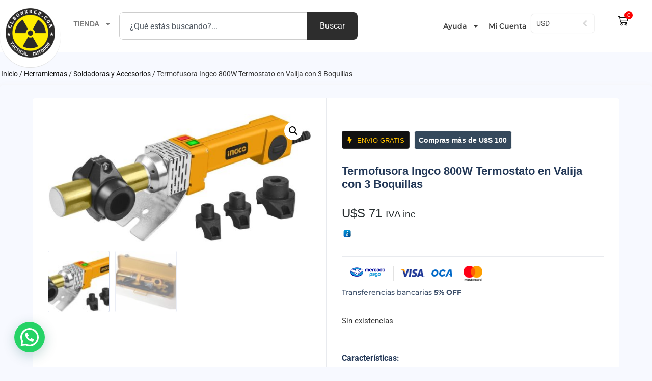

--- FILE ---
content_type: text/html; charset=UTF-8
request_url: https://www.elbunkker.com.uy/producto/termofusora-ingco-800w-termostato-en-valija-con-3-boquillas/
body_size: 42294
content:

<!doctype html>
<html lang="es">
<head>
	<meta charset="UTF-8">
	<meta name="viewport" content="width=device-width, initial-scale=1">
	<link rel="profile" href="https://gmpg.org/xfn/11">
	<meta name='robots' content='index, follow, max-image-preview:large, max-snippet:-1, max-video-preview:-1' />

	<!-- This site is optimized with the Yoast SEO plugin v26.8 - https://yoast.com/product/yoast-seo-wordpress/ -->
	<title>Termofusora Ingco 800W Termostato en Valija con 3 Boquillas &#8226; El Bunkker</title>
	<meta name="description" content="Características:   Voltaje: 110V-120V ~ 50 / 60Hz  Potencia de entrada: 800 W  Adecuado para calentar tomas de 16-63 mm  Termorregulador 0 - 300°C" />
	<link rel="canonical" href="https://www.elbunkker.com.uy/producto/termofusora-ingco-800w-termostato-en-valija-con-3-boquillas/" />
	<meta property="og:locale" content="es_ES" />
	<meta property="og:type" content="article" />
	<meta property="og:title" content="Termofusora Ingco 800W Termostato en Valija con 3 Boquillas &#8226; El Bunkker" />
	<meta property="og:description" content="Características:   Voltaje: 110V-120V ~ 50 / 60Hz  Potencia de entrada: 800 W  Adecuado para calentar tomas de 16-63 mm  Termorregulador 0 - 300°C" />
	<meta property="og:url" content="https://www.elbunkker.com.uy/producto/termofusora-ingco-800w-termostato-en-valija-con-3-boquillas/" />
	<meta property="og:site_name" content="El Bunkker" />
	<meta property="article:publisher" content="https://www.facebook.com/PracticoTiro/" />
	<meta property="article:modified_time" content="2024-03-04T21:32:51+00:00" />
	<meta property="og:image" content="https://www.elbunkker.com.uy/wp-content/uploads/2022/06/Termofusora-Ingco-800W-Termostato-en-Valija-con-3-Boquillas.jpg" />
	<meta property="og:image:width" content="1686" />
	<meta property="og:image:height" content="830" />
	<meta property="og:image:type" content="image/jpeg" />
	<meta name="twitter:card" content="summary_large_image" />
	<meta name="twitter:label1" content="Tiempo de lectura" />
	<meta name="twitter:data1" content="1 minuto" />
	<script type="application/ld+json" class="yoast-schema-graph">{"@context":"https://schema.org","@graph":[{"@type":"WebPage","@id":"https://www.elbunkker.com.uy/producto/termofusora-ingco-800w-termostato-en-valija-con-3-boquillas/","url":"https://www.elbunkker.com.uy/producto/termofusora-ingco-800w-termostato-en-valija-con-3-boquillas/","name":"Termofusora Ingco 800W Termostato en Valija con 3 Boquillas &#8226; El Bunkker","isPartOf":{"@id":"https://www.elbunkker.com.uy/#website"},"primaryImageOfPage":{"@id":"https://www.elbunkker.com.uy/producto/termofusora-ingco-800w-termostato-en-valija-con-3-boquillas/#primaryimage"},"image":{"@id":"https://www.elbunkker.com.uy/producto/termofusora-ingco-800w-termostato-en-valija-con-3-boquillas/#primaryimage"},"thumbnailUrl":"https://www.elbunkker.com.uy/wp-content/uploads/2022/06/Termofusora-Ingco-800W-Termostato-en-Valija-con-3-Boquillas.jpg","datePublished":"2022-06-15T15:55:16+00:00","dateModified":"2024-03-04T21:32:51+00:00","description":"Características: Voltaje: 110V-120V ~ 50 / 60Hz Potencia de entrada: 800 W Adecuado para calentar tomas de 16-63 mm Termorregulador 0 - 300°C","breadcrumb":{"@id":"https://www.elbunkker.com.uy/producto/termofusora-ingco-800w-termostato-en-valija-con-3-boquillas/#breadcrumb"},"inLanguage":"es","potentialAction":[{"@type":"ReadAction","target":["https://www.elbunkker.com.uy/producto/termofusora-ingco-800w-termostato-en-valija-con-3-boquillas/"]}]},{"@type":"ImageObject","inLanguage":"es","@id":"https://www.elbunkker.com.uy/producto/termofusora-ingco-800w-termostato-en-valija-con-3-boquillas/#primaryimage","url":"https://www.elbunkker.com.uy/wp-content/uploads/2022/06/Termofusora-Ingco-800W-Termostato-en-Valija-con-3-Boquillas.jpg","contentUrl":"https://www.elbunkker.com.uy/wp-content/uploads/2022/06/Termofusora-Ingco-800W-Termostato-en-Valija-con-3-Boquillas.jpg","width":1686,"height":830},{"@type":"BreadcrumbList","@id":"https://www.elbunkker.com.uy/producto/termofusora-ingco-800w-termostato-en-valija-con-3-boquillas/#breadcrumb","itemListElement":[{"@type":"ListItem","position":1,"name":"Portada","item":"https://www.elbunkker.com.uy/"},{"@type":"ListItem","position":2,"name":"Tienda","item":"https://www.elbunkker.com.uy/tienda/"},{"@type":"ListItem","position":3,"name":"Termofusora Ingco 800W Termostato en Valija con 3 Boquillas"}]},{"@type":"WebSite","@id":"https://www.elbunkker.com.uy/#website","url":"https://www.elbunkker.com.uy/","name":"El Bunkker","description":"Compra con Seguridad Productos en Uruguay","potentialAction":[{"@type":"SearchAction","target":{"@type":"EntryPoint","urlTemplate":"https://www.elbunkker.com.uy/?s={search_term_string}"},"query-input":{"@type":"PropertyValueSpecification","valueRequired":true,"valueName":"search_term_string"}}],"inLanguage":"es"}]}</script>
	<!-- / Yoast SEO plugin. -->


<link rel='dns-prefetch' href='//www.googletagmanager.com' />
<link rel="alternate" type="application/rss+xml" title="El Bunkker &raquo; Feed" href="https://www.elbunkker.com.uy/feed/" />
<link rel="alternate" type="application/rss+xml" title="El Bunkker &raquo; Feed de los comentarios" href="https://www.elbunkker.com.uy/comments/feed/" />
<link rel="alternate" type="application/rss+xml" title="El Bunkker &raquo; Comentario Termofusora Ingco 800W Termostato en Valija con 3 Boquillas del feed" href="https://www.elbunkker.com.uy/producto/termofusora-ingco-800w-termostato-en-valija-con-3-boquillas/feed/" />
<link rel="alternate" title="oEmbed (JSON)" type="application/json+oembed" href="https://www.elbunkker.com.uy/wp-json/oembed/1.0/embed?url=https%3A%2F%2Fwww.elbunkker.com.uy%2Fproducto%2Ftermofusora-ingco-800w-termostato-en-valija-con-3-boquillas%2F" />
<link rel="alternate" title="oEmbed (XML)" type="text/xml+oembed" href="https://www.elbunkker.com.uy/wp-json/oembed/1.0/embed?url=https%3A%2F%2Fwww.elbunkker.com.uy%2Fproducto%2Ftermofusora-ingco-800w-termostato-en-valija-con-3-boquillas%2F&#038;format=xml" />
<style id='wp-img-auto-sizes-contain-inline-css'>
img:is([sizes=auto i],[sizes^="auto," i]){contain-intrinsic-size:3000px 1500px}
/*# sourceURL=wp-img-auto-sizes-contain-inline-css */
</style>

<link rel='stylesheet' id='shopengine-public-css' href='https://www.elbunkker.com.uy/wp-content/plugins/shopengine/assets/css/shopengine-public.css?ver=4.8.7' media='all' />
<link rel='stylesheet' id='shopengine-widget-frontend-css' href='https://www.elbunkker.com.uy/wp-content/plugins/shopengine/widgets/init/assets/css/widget-frontend.css?ver=4.8.7' media='all' />
<link rel='stylesheet' id='shopengine-frontend-font-awesome-css' href='https://www.elbunkker.com.uy/wp-content/plugins/elementor/assets/lib/font-awesome/css/all.css?ver=4.8.7' media='all' />
<style id='wp-emoji-styles-inline-css'>

	img.wp-smiley, img.emoji {
		display: inline !important;
		border: none !important;
		box-shadow: none !important;
		height: 1em !important;
		width: 1em !important;
		margin: 0 0.07em !important;
		vertical-align: -0.1em !important;
		background: none !important;
		padding: 0 !important;
	}
/*# sourceURL=wp-emoji-styles-inline-css */
</style>
<link rel='stylesheet' id='wp-block-library-css' href='https://www.elbunkker.com.uy/wp-includes/css/dist/block-library/style.min.css?ver=6.9' media='all' />
<style id='joinchat-button-style-inline-css'>
.wp-block-joinchat-button{border:none!important;text-align:center}.wp-block-joinchat-button figure{display:table;margin:0 auto;padding:0}.wp-block-joinchat-button figcaption{font:normal normal 400 .6em/2em var(--wp--preset--font-family--system-font,sans-serif);margin:0;padding:0}.wp-block-joinchat-button .joinchat-button__qr{background-color:#fff;border:6px solid #25d366;border-radius:30px;box-sizing:content-box;display:block;height:200px;margin:auto;overflow:hidden;padding:10px;width:200px}.wp-block-joinchat-button .joinchat-button__qr canvas,.wp-block-joinchat-button .joinchat-button__qr img{display:block;margin:auto}.wp-block-joinchat-button .joinchat-button__link{align-items:center;background-color:#25d366;border:6px solid #25d366;border-radius:30px;display:inline-flex;flex-flow:row nowrap;justify-content:center;line-height:1.25em;margin:0 auto;text-decoration:none}.wp-block-joinchat-button .joinchat-button__link:before{background:transparent var(--joinchat-ico) no-repeat center;background-size:100%;content:"";display:block;height:1.5em;margin:-.75em .75em -.75em 0;width:1.5em}.wp-block-joinchat-button figure+.joinchat-button__link{margin-top:10px}@media (orientation:landscape)and (min-height:481px),(orientation:portrait)and (min-width:481px){.wp-block-joinchat-button.joinchat-button--qr-only figure+.joinchat-button__link{display:none}}@media (max-width:480px),(orientation:landscape)and (max-height:480px){.wp-block-joinchat-button figure{display:none}}

/*# sourceURL=https://www.elbunkker.com.uy/wp-content/plugins/creame-whatsapp-me/gutenberg/build/style-index.css */
</style>
<link rel='stylesheet' id='cr-frontend-css-css' href='https://www.elbunkker.com.uy/wp-content/plugins/customer-reviews-woocommerce/css/frontend.css?ver=5.99.0' media='all' />
<link rel='stylesheet' id='cr-badges-css-css' href='https://www.elbunkker.com.uy/wp-content/plugins/customer-reviews-woocommerce/css/badges.css?ver=5.99.0' media='all' />
<style id='global-styles-inline-css'>
:root{--wp--preset--aspect-ratio--square: 1;--wp--preset--aspect-ratio--4-3: 4/3;--wp--preset--aspect-ratio--3-4: 3/4;--wp--preset--aspect-ratio--3-2: 3/2;--wp--preset--aspect-ratio--2-3: 2/3;--wp--preset--aspect-ratio--16-9: 16/9;--wp--preset--aspect-ratio--9-16: 9/16;--wp--preset--color--black: #000000;--wp--preset--color--cyan-bluish-gray: #abb8c3;--wp--preset--color--white: #ffffff;--wp--preset--color--pale-pink: #f78da7;--wp--preset--color--vivid-red: #cf2e2e;--wp--preset--color--luminous-vivid-orange: #ff6900;--wp--preset--color--luminous-vivid-amber: #fcb900;--wp--preset--color--light-green-cyan: #7bdcb5;--wp--preset--color--vivid-green-cyan: #00d084;--wp--preset--color--pale-cyan-blue: #8ed1fc;--wp--preset--color--vivid-cyan-blue: #0693e3;--wp--preset--color--vivid-purple: #9b51e0;--wp--preset--gradient--vivid-cyan-blue-to-vivid-purple: linear-gradient(135deg,rgb(6,147,227) 0%,rgb(155,81,224) 100%);--wp--preset--gradient--light-green-cyan-to-vivid-green-cyan: linear-gradient(135deg,rgb(122,220,180) 0%,rgb(0,208,130) 100%);--wp--preset--gradient--luminous-vivid-amber-to-luminous-vivid-orange: linear-gradient(135deg,rgb(252,185,0) 0%,rgb(255,105,0) 100%);--wp--preset--gradient--luminous-vivid-orange-to-vivid-red: linear-gradient(135deg,rgb(255,105,0) 0%,rgb(207,46,46) 100%);--wp--preset--gradient--very-light-gray-to-cyan-bluish-gray: linear-gradient(135deg,rgb(238,238,238) 0%,rgb(169,184,195) 100%);--wp--preset--gradient--cool-to-warm-spectrum: linear-gradient(135deg,rgb(74,234,220) 0%,rgb(151,120,209) 20%,rgb(207,42,186) 40%,rgb(238,44,130) 60%,rgb(251,105,98) 80%,rgb(254,248,76) 100%);--wp--preset--gradient--blush-light-purple: linear-gradient(135deg,rgb(255,206,236) 0%,rgb(152,150,240) 100%);--wp--preset--gradient--blush-bordeaux: linear-gradient(135deg,rgb(254,205,165) 0%,rgb(254,45,45) 50%,rgb(107,0,62) 100%);--wp--preset--gradient--luminous-dusk: linear-gradient(135deg,rgb(255,203,112) 0%,rgb(199,81,192) 50%,rgb(65,88,208) 100%);--wp--preset--gradient--pale-ocean: linear-gradient(135deg,rgb(255,245,203) 0%,rgb(182,227,212) 50%,rgb(51,167,181) 100%);--wp--preset--gradient--electric-grass: linear-gradient(135deg,rgb(202,248,128) 0%,rgb(113,206,126) 100%);--wp--preset--gradient--midnight: linear-gradient(135deg,rgb(2,3,129) 0%,rgb(40,116,252) 100%);--wp--preset--font-size--small: 13px;--wp--preset--font-size--medium: 20px;--wp--preset--font-size--large: 36px;--wp--preset--font-size--x-large: 42px;--wp--preset--spacing--20: 0.44rem;--wp--preset--spacing--30: 0.67rem;--wp--preset--spacing--40: 1rem;--wp--preset--spacing--50: 1.5rem;--wp--preset--spacing--60: 2.25rem;--wp--preset--spacing--70: 3.38rem;--wp--preset--spacing--80: 5.06rem;--wp--preset--shadow--natural: 6px 6px 9px rgba(0, 0, 0, 0.2);--wp--preset--shadow--deep: 12px 12px 50px rgba(0, 0, 0, 0.4);--wp--preset--shadow--sharp: 6px 6px 0px rgba(0, 0, 0, 0.2);--wp--preset--shadow--outlined: 6px 6px 0px -3px rgb(255, 255, 255), 6px 6px rgb(0, 0, 0);--wp--preset--shadow--crisp: 6px 6px 0px rgb(0, 0, 0);}:root { --wp--style--global--content-size: 800px;--wp--style--global--wide-size: 1200px; }:where(body) { margin: 0; }.wp-site-blocks > .alignleft { float: left; margin-right: 2em; }.wp-site-blocks > .alignright { float: right; margin-left: 2em; }.wp-site-blocks > .aligncenter { justify-content: center; margin-left: auto; margin-right: auto; }:where(.wp-site-blocks) > * { margin-block-start: 24px; margin-block-end: 0; }:where(.wp-site-blocks) > :first-child { margin-block-start: 0; }:where(.wp-site-blocks) > :last-child { margin-block-end: 0; }:root { --wp--style--block-gap: 24px; }:root :where(.is-layout-flow) > :first-child{margin-block-start: 0;}:root :where(.is-layout-flow) > :last-child{margin-block-end: 0;}:root :where(.is-layout-flow) > *{margin-block-start: 24px;margin-block-end: 0;}:root :where(.is-layout-constrained) > :first-child{margin-block-start: 0;}:root :where(.is-layout-constrained) > :last-child{margin-block-end: 0;}:root :where(.is-layout-constrained) > *{margin-block-start: 24px;margin-block-end: 0;}:root :where(.is-layout-flex){gap: 24px;}:root :where(.is-layout-grid){gap: 24px;}.is-layout-flow > .alignleft{float: left;margin-inline-start: 0;margin-inline-end: 2em;}.is-layout-flow > .alignright{float: right;margin-inline-start: 2em;margin-inline-end: 0;}.is-layout-flow > .aligncenter{margin-left: auto !important;margin-right: auto !important;}.is-layout-constrained > .alignleft{float: left;margin-inline-start: 0;margin-inline-end: 2em;}.is-layout-constrained > .alignright{float: right;margin-inline-start: 2em;margin-inline-end: 0;}.is-layout-constrained > .aligncenter{margin-left: auto !important;margin-right: auto !important;}.is-layout-constrained > :where(:not(.alignleft):not(.alignright):not(.alignfull)){max-width: var(--wp--style--global--content-size);margin-left: auto !important;margin-right: auto !important;}.is-layout-constrained > .alignwide{max-width: var(--wp--style--global--wide-size);}body .is-layout-flex{display: flex;}.is-layout-flex{flex-wrap: wrap;align-items: center;}.is-layout-flex > :is(*, div){margin: 0;}body .is-layout-grid{display: grid;}.is-layout-grid > :is(*, div){margin: 0;}body{padding-top: 0px;padding-right: 0px;padding-bottom: 0px;padding-left: 0px;}a:where(:not(.wp-element-button)){text-decoration: underline;}:root :where(.wp-element-button, .wp-block-button__link){background-color: #32373c;border-width: 0;color: #fff;font-family: inherit;font-size: inherit;font-style: inherit;font-weight: inherit;letter-spacing: inherit;line-height: inherit;padding-top: calc(0.667em + 2px);padding-right: calc(1.333em + 2px);padding-bottom: calc(0.667em + 2px);padding-left: calc(1.333em + 2px);text-decoration: none;text-transform: inherit;}.has-black-color{color: var(--wp--preset--color--black) !important;}.has-cyan-bluish-gray-color{color: var(--wp--preset--color--cyan-bluish-gray) !important;}.has-white-color{color: var(--wp--preset--color--white) !important;}.has-pale-pink-color{color: var(--wp--preset--color--pale-pink) !important;}.has-vivid-red-color{color: var(--wp--preset--color--vivid-red) !important;}.has-luminous-vivid-orange-color{color: var(--wp--preset--color--luminous-vivid-orange) !important;}.has-luminous-vivid-amber-color{color: var(--wp--preset--color--luminous-vivid-amber) !important;}.has-light-green-cyan-color{color: var(--wp--preset--color--light-green-cyan) !important;}.has-vivid-green-cyan-color{color: var(--wp--preset--color--vivid-green-cyan) !important;}.has-pale-cyan-blue-color{color: var(--wp--preset--color--pale-cyan-blue) !important;}.has-vivid-cyan-blue-color{color: var(--wp--preset--color--vivid-cyan-blue) !important;}.has-vivid-purple-color{color: var(--wp--preset--color--vivid-purple) !important;}.has-black-background-color{background-color: var(--wp--preset--color--black) !important;}.has-cyan-bluish-gray-background-color{background-color: var(--wp--preset--color--cyan-bluish-gray) !important;}.has-white-background-color{background-color: var(--wp--preset--color--white) !important;}.has-pale-pink-background-color{background-color: var(--wp--preset--color--pale-pink) !important;}.has-vivid-red-background-color{background-color: var(--wp--preset--color--vivid-red) !important;}.has-luminous-vivid-orange-background-color{background-color: var(--wp--preset--color--luminous-vivid-orange) !important;}.has-luminous-vivid-amber-background-color{background-color: var(--wp--preset--color--luminous-vivid-amber) !important;}.has-light-green-cyan-background-color{background-color: var(--wp--preset--color--light-green-cyan) !important;}.has-vivid-green-cyan-background-color{background-color: var(--wp--preset--color--vivid-green-cyan) !important;}.has-pale-cyan-blue-background-color{background-color: var(--wp--preset--color--pale-cyan-blue) !important;}.has-vivid-cyan-blue-background-color{background-color: var(--wp--preset--color--vivid-cyan-blue) !important;}.has-vivid-purple-background-color{background-color: var(--wp--preset--color--vivid-purple) !important;}.has-black-border-color{border-color: var(--wp--preset--color--black) !important;}.has-cyan-bluish-gray-border-color{border-color: var(--wp--preset--color--cyan-bluish-gray) !important;}.has-white-border-color{border-color: var(--wp--preset--color--white) !important;}.has-pale-pink-border-color{border-color: var(--wp--preset--color--pale-pink) !important;}.has-vivid-red-border-color{border-color: var(--wp--preset--color--vivid-red) !important;}.has-luminous-vivid-orange-border-color{border-color: var(--wp--preset--color--luminous-vivid-orange) !important;}.has-luminous-vivid-amber-border-color{border-color: var(--wp--preset--color--luminous-vivid-amber) !important;}.has-light-green-cyan-border-color{border-color: var(--wp--preset--color--light-green-cyan) !important;}.has-vivid-green-cyan-border-color{border-color: var(--wp--preset--color--vivid-green-cyan) !important;}.has-pale-cyan-blue-border-color{border-color: var(--wp--preset--color--pale-cyan-blue) !important;}.has-vivid-cyan-blue-border-color{border-color: var(--wp--preset--color--vivid-cyan-blue) !important;}.has-vivid-purple-border-color{border-color: var(--wp--preset--color--vivid-purple) !important;}.has-vivid-cyan-blue-to-vivid-purple-gradient-background{background: var(--wp--preset--gradient--vivid-cyan-blue-to-vivid-purple) !important;}.has-light-green-cyan-to-vivid-green-cyan-gradient-background{background: var(--wp--preset--gradient--light-green-cyan-to-vivid-green-cyan) !important;}.has-luminous-vivid-amber-to-luminous-vivid-orange-gradient-background{background: var(--wp--preset--gradient--luminous-vivid-amber-to-luminous-vivid-orange) !important;}.has-luminous-vivid-orange-to-vivid-red-gradient-background{background: var(--wp--preset--gradient--luminous-vivid-orange-to-vivid-red) !important;}.has-very-light-gray-to-cyan-bluish-gray-gradient-background{background: var(--wp--preset--gradient--very-light-gray-to-cyan-bluish-gray) !important;}.has-cool-to-warm-spectrum-gradient-background{background: var(--wp--preset--gradient--cool-to-warm-spectrum) !important;}.has-blush-light-purple-gradient-background{background: var(--wp--preset--gradient--blush-light-purple) !important;}.has-blush-bordeaux-gradient-background{background: var(--wp--preset--gradient--blush-bordeaux) !important;}.has-luminous-dusk-gradient-background{background: var(--wp--preset--gradient--luminous-dusk) !important;}.has-pale-ocean-gradient-background{background: var(--wp--preset--gradient--pale-ocean) !important;}.has-electric-grass-gradient-background{background: var(--wp--preset--gradient--electric-grass) !important;}.has-midnight-gradient-background{background: var(--wp--preset--gradient--midnight) !important;}.has-small-font-size{font-size: var(--wp--preset--font-size--small) !important;}.has-medium-font-size{font-size: var(--wp--preset--font-size--medium) !important;}.has-large-font-size{font-size: var(--wp--preset--font-size--large) !important;}.has-x-large-font-size{font-size: var(--wp--preset--font-size--x-large) !important;}
:root :where(.wp-block-pullquote){font-size: 1.5em;line-height: 1.6;}
/*# sourceURL=global-styles-inline-css */
</style>
<link rel='stylesheet' id='photoswipe-css' href='https://www.elbunkker.com.uy/wp-content/plugins/woocommerce/assets/css/photoswipe/photoswipe.min.css?ver=10.4.3' media='all' />
<link rel='stylesheet' id='photoswipe-default-skin-css' href='https://www.elbunkker.com.uy/wp-content/plugins/woocommerce/assets/css/photoswipe/default-skin/default-skin.min.css?ver=10.4.3' media='all' />
<link rel='stylesheet' id='woocommerce-layout-css' href='https://www.elbunkker.com.uy/wp-content/plugins/woocommerce/assets/css/woocommerce-layout.css?ver=10.4.3' media='all' />
<link rel='stylesheet' id='woocommerce-smallscreen-css' href='https://www.elbunkker.com.uy/wp-content/plugins/woocommerce/assets/css/woocommerce-smallscreen.css?ver=10.4.3' media='only screen and (max-width: 768px)' />
<link rel='stylesheet' id='woocommerce-general-css' href='https://www.elbunkker.com.uy/wp-content/plugins/woocommerce/assets/css/woocommerce.css?ver=10.4.3' media='all' />
<style id='woocommerce-inline-inline-css'>
.woocommerce form .form-row .required { visibility: visible; }
/*# sourceURL=woocommerce-inline-inline-css */
</style>
<link rel='stylesheet' id='mc4wp-form-themes-css' href='https://www.elbunkker.com.uy/wp-content/plugins/mailchimp-for-wp/assets/css/form-themes.css?ver=4.11.1' media='all' />
<link rel='stylesheet' id='hello-elementor-css' href='https://www.elbunkker.com.uy/wp-content/themes/hello-elementor/assets/css/reset.css?ver=3.4.5' media='all' />
<link rel='stylesheet' id='hello-elementor-child-css' href='https://www.elbunkker.com.uy/wp-content/themes/hello-theme-child-master/style.css?ver=1.0.0' media='all' />
<link rel='stylesheet' id='hello-elementor-theme-style-css' href='https://www.elbunkker.com.uy/wp-content/themes/hello-elementor/assets/css/theme.css?ver=3.4.5' media='all' />
<link rel='stylesheet' id='hello-elementor-header-footer-css' href='https://www.elbunkker.com.uy/wp-content/themes/hello-elementor/assets/css/header-footer.css?ver=3.4.5' media='all' />
<link rel='stylesheet' id='elementor-frontend-css' href='https://www.elbunkker.com.uy/wp-content/plugins/elementor/assets/css/frontend.min.css?ver=3.35.0' media='all' />
<link rel='stylesheet' id='widget-image-css' href='https://www.elbunkker.com.uy/wp-content/plugins/elementor/assets/css/widget-image.min.css?ver=3.35.0' media='all' />
<link rel='stylesheet' id='widget-nav-menu-css' href='https://www.elbunkker.com.uy/wp-content/plugins/elementor-pro/assets/css/widget-nav-menu.min.css?ver=3.35.0' media='all' />
<link rel='stylesheet' id='widget-search-css' href='https://www.elbunkker.com.uy/wp-content/plugins/elementor-pro/assets/css/widget-search.min.css?ver=3.35.0' media='all' />
<link rel='stylesheet' id='widget-woocommerce-menu-cart-css' href='https://www.elbunkker.com.uy/wp-content/plugins/elementor-pro/assets/css/widget-woocommerce-menu-cart.min.css?ver=3.35.0' media='all' />
<link rel='stylesheet' id='widget-heading-css' href='https://www.elbunkker.com.uy/wp-content/plugins/elementor/assets/css/widget-heading.min.css?ver=3.35.0' media='all' />
<link rel='stylesheet' id='widget-icon-box-css' href='https://www.elbunkker.com.uy/wp-content/plugins/elementor/assets/css/widget-icon-box.min.css?ver=3.35.0' media='all' />
<link rel='stylesheet' id='widget-social-icons-css' href='https://www.elbunkker.com.uy/wp-content/plugins/elementor/assets/css/widget-social-icons.min.css?ver=3.35.0' media='all' />
<link rel='stylesheet' id='e-apple-webkit-css' href='https://www.elbunkker.com.uy/wp-content/plugins/elementor/assets/css/conditionals/apple-webkit.min.css?ver=3.35.0' media='all' />
<link rel='stylesheet' id='widget-gallery-css' href='https://www.elbunkker.com.uy/wp-content/plugins/elementor-pro/assets/css/widget-gallery.min.css?ver=3.35.0' media='all' />
<link rel='stylesheet' id='elementor-gallery-css' href='https://www.elbunkker.com.uy/wp-content/plugins/elementor/assets/lib/e-gallery/css/e-gallery.min.css?ver=1.2.0' media='all' />
<link rel='stylesheet' id='e-transitions-css' href='https://www.elbunkker.com.uy/wp-content/plugins/elementor-pro/assets/css/conditionals/transitions.min.css?ver=3.35.0' media='all' />
<link rel='stylesheet' id='widget-woocommerce-product-images-css' href='https://www.elbunkker.com.uy/wp-content/plugins/elementor-pro/assets/css/widget-woocommerce-product-images.min.css?ver=3.35.0' media='all' />
<link rel='stylesheet' id='widget-spacer-css' href='https://www.elbunkker.com.uy/wp-content/plugins/elementor/assets/css/widget-spacer.min.css?ver=3.35.0' media='all' />
<link rel='stylesheet' id='widget-icon-list-css' href='https://www.elbunkker.com.uy/wp-content/plugins/elementor/assets/css/widget-icon-list.min.css?ver=3.35.0' media='all' />
<link rel='stylesheet' id='widget-woocommerce-product-rating-css' href='https://www.elbunkker.com.uy/wp-content/plugins/elementor-pro/assets/css/widget-woocommerce-product-rating.min.css?ver=3.35.0' media='all' />
<link rel='stylesheet' id='widget-woocommerce-product-price-css' href='https://www.elbunkker.com.uy/wp-content/plugins/elementor-pro/assets/css/widget-woocommerce-product-price.min.css?ver=3.35.0' media='all' />
<link rel='stylesheet' id='widget-divider-css' href='https://www.elbunkker.com.uy/wp-content/plugins/elementor/assets/css/widget-divider.min.css?ver=3.35.0' media='all' />
<link rel='stylesheet' id='widget-woocommerce-product-add-to-cart-css' href='https://www.elbunkker.com.uy/wp-content/plugins/elementor-pro/assets/css/widget-woocommerce-product-add-to-cart.min.css?ver=3.35.0' media='all' />
<link rel='stylesheet' id='widget-woocommerce-product-meta-css' href='https://www.elbunkker.com.uy/wp-content/plugins/elementor-pro/assets/css/widget-woocommerce-product-meta.min.css?ver=3.35.0' media='all' />
<link rel='stylesheet' id='widget-woocommerce-product-data-tabs-css' href='https://www.elbunkker.com.uy/wp-content/plugins/elementor-pro/assets/css/widget-woocommerce-product-data-tabs.min.css?ver=3.35.0' media='all' />
<link rel='stylesheet' id='widget-woocommerce-products-css' href='https://www.elbunkker.com.uy/wp-content/plugins/elementor-pro/assets/css/widget-woocommerce-products.min.css?ver=3.35.0' media='all' />
<link rel='stylesheet' id='elementor-post-40580-css' href='https://www.elbunkker.com.uy/wp-content/uploads/elementor/css/post-40580.css?ver=1770095914' media='all' />
<link rel='stylesheet' id='elementor-post-20310-css' href='https://www.elbunkker.com.uy/wp-content/uploads/elementor/css/post-20310.css?ver=1770095914' media='all' />
<link rel='stylesheet' id='elementor-post-113683-css' href='https://www.elbunkker.com.uy/wp-content/uploads/elementor/css/post-113683.css?ver=1770095914' media='all' />
<link rel='stylesheet' id='elementor-post-114771-css' href='https://www.elbunkker.com.uy/wp-content/uploads/elementor/css/post-114771.css?ver=1770095914' media='all' />
<link rel='stylesheet' id='wp-color-picker-css' href='https://www.elbunkker.com.uy/wp-admin/css/color-picker.min.css?ver=6.9' media='all' />
<link rel='stylesheet' id='shopengine-swatches-loop-css-css' href='https://www.elbunkker.com.uy/wp-content/plugins/shopengine/modules/swatches/loop-product-support/assets/swatches.css?ver=1770101411' media='all' />
<link rel='stylesheet' id='shopengine-css-front-css' href='https://www.elbunkker.com.uy/wp-content/plugins/shopengine/modules/swatches/assets/css/frontend.css?ver=4.8.7' media='all' />
<link rel='stylesheet' id='elementor-gf-local-montserrat-css' href='https://www.elbunkker.com.uy/wp-content/uploads/elementor/google-fonts/css/montserrat.css?ver=1744671267' media='all' />
<link rel='stylesheet' id='elementor-gf-local-inter-css' href='https://www.elbunkker.com.uy/wp-content/uploads/elementor/google-fonts/css/inter.css?ver=1744671329' media='all' />
<link rel='stylesheet' id='elementor-gf-local-roboto-css' href='https://www.elbunkker.com.uy/wp-content/uploads/elementor/google-fonts/css/roboto.css?ver=1744671413' media='all' />
<script src="https://www.elbunkker.com.uy/wp-includes/js/jquery/jquery.min.js?ver=3.7.1" id="jquery-core-js"></script>
<script src="https://www.elbunkker.com.uy/wp-includes/js/jquery/jquery-migrate.min.js?ver=3.4.1" id="jquery-migrate-js"></script>
<script src="https://www.elbunkker.com.uy/wp-content/plugins/woocommerce/assets/js/flexslider/jquery.flexslider.min.js?ver=2.7.2-wc.10.4.3" id="wc-flexslider-js" defer data-wp-strategy="defer"></script>
<script src="https://www.elbunkker.com.uy/wp-content/plugins/woocommerce/assets/js/jquery-blockui/jquery.blockUI.min.js?ver=2.7.0-wc.10.4.3" id="wc-jquery-blockui-js" data-wp-strategy="defer"></script>
<script id="wc-add-to-cart-js-extra">
var wc_add_to_cart_params = {"ajax_url":"/wp-admin/admin-ajax.php","wc_ajax_url":"/?wc-ajax=%%endpoint%%","i18n_view_cart":"Ver carrito","cart_url":"https://www.elbunkker.com.uy/carrito/","is_cart":"","cart_redirect_after_add":"yes"};
//# sourceURL=wc-add-to-cart-js-extra
</script>
<script src="https://www.elbunkker.com.uy/wp-content/plugins/woocommerce/assets/js/frontend/add-to-cart.min.js?ver=10.4.3" id="wc-add-to-cart-js" defer data-wp-strategy="defer"></script>
<script src="https://www.elbunkker.com.uy/wp-content/plugins/woocommerce/assets/js/zoom/jquery.zoom.min.js?ver=1.7.21-wc.10.4.3" id="wc-zoom-js" defer data-wp-strategy="defer"></script>
<script src="https://www.elbunkker.com.uy/wp-content/plugins/woocommerce/assets/js/photoswipe/photoswipe.min.js?ver=4.1.1-wc.10.4.3" id="wc-photoswipe-js" defer data-wp-strategy="defer"></script>
<script src="https://www.elbunkker.com.uy/wp-content/plugins/woocommerce/assets/js/photoswipe/photoswipe-ui-default.min.js?ver=4.1.1-wc.10.4.3" id="wc-photoswipe-ui-default-js" defer data-wp-strategy="defer"></script>
<script id="wc-single-product-js-extra">
var wc_single_product_params = {"i18n_required_rating_text":"Por favor elige una puntuaci\u00f3n","i18n_rating_options":["1 de 5 estrellas","2 de 5 estrellas","3 de 5 estrellas","4 de 5 estrellas","5 de 5 estrellas"],"i18n_product_gallery_trigger_text":"Ver galer\u00eda de im\u00e1genes a pantalla completa","review_rating_required":"yes","flexslider":{"rtl":false,"animation":"slide","smoothHeight":true,"directionNav":false,"controlNav":"thumbnails","slideshow":false,"animationSpeed":500,"animationLoop":false,"allowOneSlide":false},"zoom_enabled":"1","zoom_options":[],"photoswipe_enabled":"1","photoswipe_options":{"shareEl":false,"closeOnScroll":false,"history":false,"hideAnimationDuration":0,"showAnimationDuration":0},"flexslider_enabled":"1"};
//# sourceURL=wc-single-product-js-extra
</script>
<script src="https://www.elbunkker.com.uy/wp-content/plugins/woocommerce/assets/js/frontend/single-product.min.js?ver=10.4.3" id="wc-single-product-js" defer data-wp-strategy="defer"></script>
<script src="https://www.elbunkker.com.uy/wp-content/plugins/woocommerce/assets/js/js-cookie/js.cookie.min.js?ver=2.1.4-wc.10.4.3" id="wc-js-cookie-js" data-wp-strategy="defer"></script>

<!-- Fragmento de código de la etiqueta de Google (gtag.js) añadida por Site Kit -->
<!-- Fragmento de código de Google Analytics añadido por Site Kit -->
<script src="https://www.googletagmanager.com/gtag/js?id=G-QNQPX2G4E6" id="google_gtagjs-js" async></script>
<script id="google_gtagjs-js-after">
window.dataLayer = window.dataLayer || [];function gtag(){dataLayer.push(arguments);}
gtag("set","linker",{"domains":["www.elbunkker.com.uy"]});
gtag("js", new Date());
gtag("set", "developer_id.dZTNiMT", true);
gtag("config", "G-QNQPX2G4E6");
 window._googlesitekit = window._googlesitekit || {}; window._googlesitekit.throttledEvents = []; window._googlesitekit.gtagEvent = (name, data) => { var key = JSON.stringify( { name, data } ); if ( !! window._googlesitekit.throttledEvents[ key ] ) { return; } window._googlesitekit.throttledEvents[ key ] = true; setTimeout( () => { delete window._googlesitekit.throttledEvents[ key ]; }, 5 ); gtag( "event", name, { ...data, event_source: "site-kit" } ); }; 
//# sourceURL=google_gtagjs-js-after
</script>
<link rel="https://api.w.org/" href="https://www.elbunkker.com.uy/wp-json/" /><link rel="alternate" title="JSON" type="application/json" href="https://www.elbunkker.com.uy/wp-json/wp/v2/product/109356" /><link rel="EditURI" type="application/rsd+xml" title="RSD" href="https://www.elbunkker.com.uy/xmlrpc.php?rsd" />
<link rel='shortlink' href='https://www.elbunkker.com.uy/?p=109356' />
<meta name="generator" content="Site Kit by Google 1.171.0" />	<noscript><style>.woocommerce-product-gallery{ opacity: 1 !important; }</style></noscript>
	<meta name="description" content="Características:

 	Voltaje: 110V-120V ~ 50 / 60Hz
 	Potencia de entrada: 800 W
 	Adecuado para calentar tomas de 16-63 mm
 	Termorregulador 0 - 300°C">
<meta name="generator" content="Elementor 3.35.0; features: e_font_icon_svg, additional_custom_breakpoints; settings: css_print_method-external, google_font-enabled, font_display-auto">
<!-- Meta Pixel Code -->
<script>
!function(f,b,e,v,n,t,s)
{if(f.fbq)return;n=f.fbq=function(){n.callMethod?
n.callMethod.apply(n,arguments):n.queue.push(arguments)};
if(!f._fbq)f._fbq=n;n.push=n;n.loaded=!0;n.version='2.0';
n.queue=[];t=b.createElement(e);t.async=!0;
t.src=v;s=b.getElementsByTagName(e)[0];
s.parentNode.insertBefore(t,s)}(window, document,'script',
'https://connect.facebook.net/en_US/fbevents.js');
fbq('init', '470943087734519');
fbq('track', 'PageView');
</script>
<noscript><img height="1" width="1" style="display:none"
src="https://www.facebook.com/tr?id=470943087734519&ev=PageView&noscript=1"
/></noscript>
<!-- End Meta Pixel Code -->
<meta name="facebook-domain-verification" content="3ic2utp8h49rikbg6e0lqyg5k9xj06" />
			<style>
				.e-con.e-parent:nth-of-type(n+4):not(.e-lazyloaded):not(.e-no-lazyload),
				.e-con.e-parent:nth-of-type(n+4):not(.e-lazyloaded):not(.e-no-lazyload) * {
					background-image: none !important;
				}
				@media screen and (max-height: 1024px) {
					.e-con.e-parent:nth-of-type(n+3):not(.e-lazyloaded):not(.e-no-lazyload),
					.e-con.e-parent:nth-of-type(n+3):not(.e-lazyloaded):not(.e-no-lazyload) * {
						background-image: none !important;
					}
				}
				@media screen and (max-height: 640px) {
					.e-con.e-parent:nth-of-type(n+2):not(.e-lazyloaded):not(.e-no-lazyload),
					.e-con.e-parent:nth-of-type(n+2):not(.e-lazyloaded):not(.e-no-lazyload) * {
						background-image: none !important;
					}
				}
			</style>
			<link rel="icon" href="https://www.elbunkker.com.uy/wp-content/uploads/2017/07/cropped-ELBUNKKER-LOGO-PNG-32x32.png" sizes="32x32" />
<link rel="icon" href="https://www.elbunkker.com.uy/wp-content/uploads/2017/07/cropped-ELBUNKKER-LOGO-PNG-192x192.png" sizes="192x192" />
<link rel="apple-touch-icon" href="https://www.elbunkker.com.uy/wp-content/uploads/2017/07/cropped-ELBUNKKER-LOGO-PNG-180x180.png" />
<meta name="msapplication-TileImage" content="https://www.elbunkker.com.uy/wp-content/uploads/2017/07/cropped-ELBUNKKER-LOGO-PNG-270x270.png" />
</head>
<body class="wp-singular product-template-default single single-product postid-109356 wp-embed-responsive wp-theme-hello-elementor wp-child-theme-hello-theme-child-master theme-hello-elementor woocommerce woocommerce-page woocommerce-no-js genux-class hello-elementor-default  shopengine-template shopengine-single elementor-default elementor-template-full-width elementor-kit-40580 elementor-page-114771 currency-usd">


<a class="skip-link screen-reader-text" href="#content">Ir al contenido</a>

		<header data-elementor-type="header" data-elementor-id="20310" class="elementor elementor-20310 elementor-location-header" data-elementor-post-type="elementor_library">
			<div class="elementor-element elementor-element-ebc4cb8 e-flex e-con-boxed e-con e-parent" data-id="ebc4cb8" data-element_type="container" data-e-type="container" data-settings="{&quot;background_background&quot;:&quot;classic&quot;}">
					<div class="e-con-inner">
		<div class="elementor-element elementor-element-f76c2cf e-con-full e-flex e-con e-child" data-id="f76c2cf" data-element_type="container" data-e-type="container" data-settings="{&quot;background_background&quot;:&quot;classic&quot;}">
				<div class="elementor-element elementor-element-81fff42 elementor-widget__width-auto elementor-widget-mobile__width-auto elementor-widget elementor-widget-image" data-id="81fff42" data-element_type="widget" data-e-type="widget" data-widget_type="image.default">
				<div class="elementor-widget-container">
																<a href="https://elbunkker.com">
							<img fetchpriority="high" width="512" height="512" src="https://www.elbunkker.com.uy/wp-content/uploads/2019/04/cropped-ELBUNKKER-LOGO-PNG.png" class="attachment-large size-large wp-image-23136" alt="" srcset="https://www.elbunkker.com.uy/wp-content/uploads/2019/04/cropped-ELBUNKKER-LOGO-PNG.png 512w, https://www.elbunkker.com.uy/wp-content/uploads/2019/04/cropped-ELBUNKKER-LOGO-PNG-100x100.png.webp 100w, https://www.elbunkker.com.uy/wp-content/uploads/2019/04/cropped-ELBUNKKER-LOGO-PNG-64x64.png 64w, https://www.elbunkker.com.uy/wp-content/uploads/2019/04/cropped-ELBUNKKER-LOGO-PNG-150x150.png.webp 150w, https://www.elbunkker.com.uy/wp-content/uploads/2019/04/cropped-ELBUNKKER-LOGO-PNG-300x300.png.webp 300w" sizes="(max-width: 512px) 100vw, 512px" />								</a>
															</div>
				</div>
				</div>
		<div class="elementor-element elementor-element-7bc4f45 e-con-full e-flex e-con e-child" data-id="7bc4f45" data-element_type="container" data-e-type="container">
				<div class="elementor-element elementor-element-5e8b7f4 elementor-nav-menu__align-start elementor-nav-menu--dropdown-mobile elementor-widget__width-auto elementor-nav-menu--stretch elementor-nav-menu__text-align-aside elementor-nav-menu--toggle elementor-nav-menu--burger elementor-widget elementor-widget-nav-menu" data-id="5e8b7f4" data-element_type="widget" data-e-type="widget" data-settings="{&quot;full_width&quot;:&quot;stretch&quot;,&quot;layout&quot;:&quot;horizontal&quot;,&quot;submenu_icon&quot;:{&quot;value&quot;:&quot;&lt;svg aria-hidden=\&quot;true\&quot; class=\&quot;e-font-icon-svg e-fas-caret-down\&quot; viewBox=\&quot;0 0 320 512\&quot; xmlns=\&quot;http:\/\/www.w3.org\/2000\/svg\&quot;&gt;&lt;path d=\&quot;M31.3 192h257.3c17.8 0 26.7 21.5 14.1 34.1L174.1 354.8c-7.8 7.8-20.5 7.8-28.3 0L17.2 226.1C4.6 213.5 13.5 192 31.3 192z\&quot;&gt;&lt;\/path&gt;&lt;\/svg&gt;&quot;,&quot;library&quot;:&quot;fa-solid&quot;},&quot;toggle&quot;:&quot;burger&quot;}" data-widget_type="nav-menu.default">
				<div class="elementor-widget-container">
								<nav aria-label="Menú" class="elementor-nav-menu--main elementor-nav-menu__container elementor-nav-menu--layout-horizontal e--pointer-none">
				<ul id="menu-1-5e8b7f4" class="elementor-nav-menu"><li class="menu-item menu-item-type-post_type menu-item-object-page menu-item-has-children current_page_parent menu-item-115058"><a href="https://www.elbunkker.com.uy/tienda/" class="elementor-item">Tienda</a>
<ul class="sub-menu elementor-nav-menu--dropdown">
	<li class="menu-item menu-item-type-taxonomy menu-item-object-product_cat menu-item-has-children menu-item-29318"><a href="https://www.elbunkker.com.uy/categoria-producto/alimentos-y-bebidas/" class="elementor-sub-item">Alimentos y Bebidas</a>
	<ul class="sub-menu elementor-nav-menu--dropdown">
		<li class="menu-item menu-item-type-taxonomy menu-item-object-product_cat menu-item-has-children menu-item-29319"><a href="https://www.elbunkker.com.uy/categoria-producto/alimentos-y-bebidas/cervezas/" class="elementor-sub-item">Cervezas</a>
		<ul class="sub-menu elementor-nav-menu--dropdown">
			<li class="menu-item menu-item-type-taxonomy menu-item-object-product_tag menu-item-34052"><a href="https://www.elbunkker.com.uy/etiqueta-producto/anchor/" class="elementor-sub-item">Anchor</a></li>
			<li class="menu-item menu-item-type-taxonomy menu-item-object-product_tag menu-item-34053"><a href="https://www.elbunkker.com.uy/etiqueta-producto/carolus/" class="elementor-sub-item">Carolus</a></li>
			<li class="menu-item menu-item-type-taxonomy menu-item-object-product_tag menu-item-34054"><a href="https://www.elbunkker.com.uy/etiqueta-producto/davok/" class="elementor-sub-item">Davok</a></li>
			<li class="menu-item menu-item-type-taxonomy menu-item-object-product_tag menu-item-34055"><a href="https://www.elbunkker.com.uy/etiqueta-producto/delirium/" class="elementor-sub-item">DELIRIUM</a></li>
			<li class="menu-item menu-item-type-taxonomy menu-item-object-product_tag menu-item-34056"><a href="https://www.elbunkker.com.uy/etiqueta-producto/fullers/" class="elementor-sub-item">Fuller´s</a></li>
			<li class="menu-item menu-item-type-taxonomy menu-item-object-product_tag menu-item-34057"><a href="https://www.elbunkker.com.uy/etiqueta-producto/hertog-jan/" class="elementor-sub-item">Hertog Jan</a></li>
		</ul>
</li>
	</ul>
</li>
	<li class="menu-item menu-item-type-taxonomy menu-item-object-product_cat menu-item-has-children menu-item-23202"><a href="https://www.elbunkker.com.uy/categoria-producto/electronico/" class="elementor-sub-item">Electronicos</a>
	<ul class="sub-menu elementor-nav-menu--dropdown">
		<li class="menu-item menu-item-type-taxonomy menu-item-object-product_cat menu-item-has-children menu-item-23371"><a href="https://www.elbunkker.com.uy/categoria-producto/electronico/camaras/" class="elementor-sub-item">Camaras</a>
		<ul class="sub-menu elementor-nav-menu--dropdown">
			<li class="menu-item menu-item-type-taxonomy menu-item-object-product_cat menu-item-34097"><a href="https://www.elbunkker.com.uy/categoria-producto/electronico/camaras/accesorios/" class="elementor-sub-item">Accesorios</a></li>
			<li class="menu-item menu-item-type-taxonomy menu-item-object-product_cat menu-item-34098"><a href="https://www.elbunkker.com.uy/categoria-producto/electronico/camaras/camarasdefoto/" class="elementor-sub-item">Camaras de Foto</a></li>
			<li class="menu-item menu-item-type-taxonomy menu-item-object-product_cat menu-item-34099"><a href="https://www.elbunkker.com.uy/categoria-producto/electronico/camaras/camaras-de-seguridad/" class="elementor-sub-item">Camaras de Seguridad</a></li>
			<li class="menu-item menu-item-type-taxonomy menu-item-object-product_cat menu-item-34100"><a href="https://www.elbunkker.com.uy/categoria-producto/electronico/camaras/camarasdevideo/" class="elementor-sub-item">Camaras de Video</a></li>
			<li class="menu-item menu-item-type-taxonomy menu-item-object-product_cat menu-item-34101"><a href="https://www.elbunkker.com.uy/categoria-producto/electronico/camaras/camarasdeportivasyvehiculares/" class="elementor-sub-item">Camaras deportivas y vehiculares</a></li>
		</ul>
</li>
		<li class="menu-item menu-item-type-taxonomy menu-item-object-product_cat menu-item-23372"><a href="https://www.elbunkker.com.uy/categoria-producto/electronico/radiosuhfvhf/" class="elementor-sub-item">Radios UHF VHF</a></li>
		<li class="menu-item menu-item-type-taxonomy menu-item-object-product_cat menu-item-23374"><a href="https://www.elbunkker.com.uy/categoria-producto/electronico/gps/" class="elementor-sub-item">GPS</a></li>
		<li class="menu-item menu-item-type-taxonomy menu-item-object-product_cat menu-item-23377"><a href="https://www.elbunkker.com.uy/categoria-producto/electronico/ups-y-baterias/" class="elementor-sub-item">UPS y Baterias</a></li>
	</ul>
</li>
	<li class="menu-item menu-item-type-taxonomy menu-item-object-product_cat current-product-ancestor current-menu-parent current-product-parent menu-item-has-children menu-item-23217"><a href="https://www.elbunkker.com.uy/categoria-producto/herramientas/" class="elementor-sub-item">Herramientas</a>
	<ul class="sub-menu elementor-nav-menu--dropdown">
		<li class="menu-item menu-item-type-taxonomy menu-item-object-product_cat menu-item-23378"><a href="https://www.elbunkker.com.uy/categoria-producto/herramientas/amoladoras/" class="elementor-sub-item">Amoladoras</a></li>
		<li class="menu-item menu-item-type-taxonomy menu-item-object-product_cat menu-item-34147"><a href="https://www.elbunkker.com.uy/categoria-producto/herramientas/aspiradoras-electrodomesticos-del-hogar/" class="elementor-sub-item">Aspiradoras</a></li>
		<li class="menu-item menu-item-type-taxonomy menu-item-object-product_cat menu-item-23379"><a href="https://www.elbunkker.com.uy/categoria-producto/herramientas/atornilladores/" class="elementor-sub-item">Atornilladores</a></li>
		<li class="menu-item menu-item-type-taxonomy menu-item-object-product_cat menu-item-23380"><a href="https://www.elbunkker.com.uy/categoria-producto/herramientas/cortadoras/" class="elementor-sub-item">Cortadoras</a></li>
		<li class="menu-item menu-item-type-taxonomy menu-item-object-product_cat menu-item-23218"><a href="https://www.elbunkker.com.uy/categoria-producto/herramientas/generadores/" class="elementor-sub-item">Generadores y Bombas</a></li>
		<li class="menu-item menu-item-type-taxonomy menu-item-object-product_cat menu-item-23219"><a href="https://www.elbunkker.com.uy/categoria-producto/herramientas/herramientas-de-mano-y-cajas/" class="elementor-sub-item">Herramientas de Mano y Cajas</a></li>
		<li class="menu-item menu-item-type-taxonomy menu-item-object-product_cat menu-item-23220"><a href="https://www.elbunkker.com.uy/categoria-producto/herramientas/lijadoras-sierras-y-cepillos/" class="elementor-sub-item">Lijadoras, Sierras y Cepillos</a></li>
		<li class="menu-item menu-item-type-taxonomy menu-item-object-product_cat menu-item-23381"><a href="https://www.elbunkker.com.uy/categoria-producto/herramientas/escaleras/" class="elementor-sub-item">Escaleras</a></li>
		<li class="menu-item menu-item-type-taxonomy menu-item-object-product_cat menu-item-23221"><a href="https://www.elbunkker.com.uy/categoria-producto/herramientas/maquinas-para-el-jardin/" class="elementor-sub-item">Maquinas para el Jardin</a></li>
		<li class="menu-item menu-item-type-taxonomy menu-item-object-product_cat menu-item-23382"><a href="https://www.elbunkker.com.uy/categoria-producto/herramientas/niveles/" class="elementor-sub-item">Niveles</a></li>
		<li class="menu-item menu-item-type-taxonomy menu-item-object-product_cat menu-item-23383"><a href="https://www.elbunkker.com.uy/categoria-producto/herramientas/pintura-y-equipos/" class="elementor-sub-item">Pintura y Equipos</a></li>
		<li class="menu-item menu-item-type-taxonomy menu-item-object-product_cat current-product-ancestor current-menu-parent current-product-parent menu-item-23384"><a href="https://www.elbunkker.com.uy/categoria-producto/herramientas/soldadoras-y-accesorios/" class="elementor-sub-item">Soldadoras y Accesorios</a></li>
		<li class="menu-item menu-item-type-taxonomy menu-item-object-product_cat menu-item-23385"><a href="https://www.elbunkker.com.uy/categoria-producto/herramientas/taladros-y-rotomartillos/" class="elementor-sub-item">Taladros y Rotomartillos</a></li>
	</ul>
</li>
	<li class="menu-item menu-item-type-taxonomy menu-item-object-product_cat menu-item-has-children menu-item-23222"><a href="https://www.elbunkker.com.uy/categoria-producto/hogar/" class="elementor-sub-item">Hogar</a>
	<ul class="sub-menu elementor-nav-menu--dropdown">
		<li class="menu-item menu-item-type-taxonomy menu-item-object-product_cat menu-item-has-children menu-item-23386"><a href="https://www.elbunkker.com.uy/categoria-producto/hogar/cocinaybazar/" class="elementor-sub-item">Cocina y Bazar</a>
		<ul class="sub-menu elementor-nav-menu--dropdown">
			<li class="menu-item menu-item-type-taxonomy menu-item-object-product_cat menu-item-34130"><a href="https://www.elbunkker.com.uy/categoria-producto/hogar/cocinaybazar/ollas-y-baterias-de-cocina/" class="elementor-sub-item">Ollas y Baterias de Cocina</a></li>
			<li class="menu-item menu-item-type-taxonomy menu-item-object-product_cat menu-item-34131"><a href="https://www.elbunkker.com.uy/categoria-producto/hogar/cocinaybazar/recipientesytapers/" class="elementor-sub-item">Recipientes, Botellas y Tapers</a></li>
		</ul>
</li>
		<li class="menu-item menu-item-type-taxonomy menu-item-object-product_cat menu-item-23223"><a href="https://www.elbunkker.com.uy/categoria-producto/hogar/iluminacion/" class="elementor-sub-item">Iluminacion</a></li>
		<li class="menu-item menu-item-type-taxonomy menu-item-object-product_cat menu-item-has-children menu-item-23224"><a href="https://www.elbunkker.com.uy/categoria-producto/hogar/jarinyexterior/" class="elementor-sub-item">Jardin y Exterior</a>
		<ul class="sub-menu elementor-nav-menu--dropdown">
			<li class="menu-item menu-item-type-taxonomy menu-item-object-product_cat menu-item-34152"><a href="https://www.elbunkker.com.uy/categoria-producto/hogar/jarinyexterior/barbacoasyparrillas/" class="elementor-sub-item">Barbacoas y Parrillas</a></li>
			<li class="menu-item menu-item-type-taxonomy menu-item-object-product_cat menu-item-34153"><a href="https://www.elbunkker.com.uy/categoria-producto/hogar/jarinyexterior/gazebosypergolas/" class="elementor-sub-item">Gazebos y Pergolas</a></li>
			<li class="menu-item menu-item-type-taxonomy menu-item-object-product_cat menu-item-34154"><a href="https://www.elbunkker.com.uy/categoria-producto/hogar/jarinyexterior/mueblesdejardin/" class="elementor-sub-item">Muebles de Jardin</a></li>
			<li class="menu-item menu-item-type-taxonomy menu-item-object-product_cat menu-item-34155"><a href="https://www.elbunkker.com.uy/categoria-producto/hogar/jarinyexterior/piscinasyaccesorios/" class="elementor-sub-item">Piscinas y Accesorios</a></li>
		</ul>
</li>
		<li class="menu-item menu-item-type-taxonomy menu-item-object-product_cat menu-item-23388"><a href="https://www.elbunkker.com.uy/categoria-producto/hogar/muebles-y-accesorios-para-interiores/" class="elementor-sub-item">Muebles y Accesorios para Interiores</a></li>
		<li class="menu-item menu-item-type-taxonomy menu-item-object-product_cat menu-item-23389"><a href="https://www.elbunkker.com.uy/categoria-producto/hogar/purificadoresdeaire/" class="elementor-sub-item">Purificadores de Aire y Agua</a></li>
		<li class="menu-item menu-item-type-taxonomy menu-item-object-product_cat menu-item-23390"><a href="https://www.elbunkker.com.uy/categoria-producto/hogar/recicladoras-y-compost/" class="elementor-sub-item">Residuos Recicladoras y Compost</a></li>
		<li class="menu-item menu-item-type-taxonomy menu-item-object-product_cat menu-item-23391"><a href="https://www.elbunkker.com.uy/categoria-producto/hogar/seguridad-del-hogar/" class="elementor-sub-item">Seguridad del Hogar</a></li>
		<li class="menu-item menu-item-type-taxonomy menu-item-object-product_cat menu-item-34148"><a href="https://www.elbunkker.com.uy/categoria-producto/hogar/calefaccion/" class="elementor-sub-item">Calefaccion</a></li>
	</ul>
</li>
	<li class="menu-item menu-item-type-taxonomy menu-item-object-product_cat menu-item-has-children menu-item-23200"><a href="https://www.elbunkker.com.uy/categoria-producto/outdoor/" class="elementor-sub-item">Outdoor</a>
	<ul class="sub-menu elementor-nav-menu--dropdown">
		<li class="menu-item menu-item-type-taxonomy menu-item-object-product_cat menu-item-has-children menu-item-23397"><a href="https://www.elbunkker.com.uy/categoria-producto/outdoor/armas-de-aire-comprimido-y-airsoft/" class="elementor-sub-item">Aire Comprimido y Airsoft</a>
		<ul class="sub-menu elementor-nav-menu--dropdown">
			<li class="menu-item menu-item-type-taxonomy menu-item-object-product_cat menu-item-has-children menu-item-34156"><a href="https://www.elbunkker.com.uy/categoria-producto/outdoor/armas-de-aire-comprimido-y-airsoft/airsoft/" class="elementor-sub-item">Airsoft</a>
			<ul class="sub-menu elementor-nav-menu--dropdown">
				<li class="menu-item menu-item-type-taxonomy menu-item-object-product_cat menu-item-34157"><a href="https://www.elbunkker.com.uy/categoria-producto/outdoor/armas-de-aire-comprimido-y-airsoft/airsoft/armas-airsoft-co2/" class="elementor-sub-item">Armas Airsoft CO2</a></li>
				<li class="menu-item menu-item-type-taxonomy menu-item-object-product_cat menu-item-34161"><a href="https://www.elbunkker.com.uy/categoria-producto/outdoor/armas-de-aire-comprimido-y-airsoft/airsoft/armas-airsoft-electronicas/" class="elementor-sub-item">Armas Airsoft Electronicas</a></li>
				<li class="menu-item menu-item-type-taxonomy menu-item-object-product_cat menu-item-34163"><a href="https://www.elbunkker.com.uy/categoria-producto/outdoor/armas-de-aire-comprimido-y-airsoft/airsoft/armas-airsoft-resorte/" class="elementor-sub-item">Armas Airsoft Resorte</a></li>
			</ul>
</li>
			<li class="menu-item menu-item-type-taxonomy menu-item-object-product_cat menu-item-34160"><a href="https://www.elbunkker.com.uy/categoria-producto/outdoor/armas-de-aire-comprimido-y-airsoft/armas-aire-y-co2/" class="elementor-sub-item">Armas Aire y CO2</a></li>
			<li class="menu-item menu-item-type-taxonomy menu-item-object-product_cat menu-item-34158"><a href="https://www.elbunkker.com.uy/categoria-producto/outdoor/armas-de-aire-comprimido-y-airsoft/armas-pcp/" class="elementor-sub-item">Armas PCP y Otros</a></li>
			<li class="menu-item menu-item-type-taxonomy menu-item-object-product_cat menu-item-34159"><a href="https://www.elbunkker.com.uy/categoria-producto/outdoor/armas-de-aire-comprimido-y-airsoft/chumbos-bbs-y-capsulas-co2/" class="elementor-sub-item">Chumbos, BBS y capsulas CO2</a></li>
		</ul>
</li>
		<li class="menu-item menu-item-type-taxonomy menu-item-object-product_cat menu-item-has-children menu-item-23356"><a href="https://www.elbunkker.com.uy/categoria-producto/outdoor/camping/" class="elementor-sub-item">Camping</a>
		<ul class="sub-menu elementor-nav-menu--dropdown">
			<li class="menu-item menu-item-type-taxonomy menu-item-object-product_cat menu-item-34164"><a href="https://www.elbunkker.com.uy/categoria-producto/outdoor/camping/accesoriosdecamping/" class="elementor-sub-item">Accesorios de Camping</a></li>
			<li class="menu-item menu-item-type-taxonomy menu-item-object-product_cat menu-item-34165"><a href="https://www.elbunkker.com.uy/categoria-producto/outdoor/camping/carpas/" class="elementor-sub-item">Carpas</a></li>
			<li class="menu-item menu-item-type-taxonomy menu-item-object-product_cat menu-item-34166"><a href="https://www.elbunkker.com.uy/categoria-producto/outdoor/camping/catres/" class="elementor-sub-item">Catres</a></li>
			<li class="menu-item menu-item-type-taxonomy menu-item-object-product_cat menu-item-34167"><a href="https://www.elbunkker.com.uy/categoria-producto/outdoor/camping/colchonesinflables/" class="elementor-sub-item">Colchones Inflables</a></li>
			<li class="menu-item menu-item-type-taxonomy menu-item-object-product_cat menu-item-34168"><a href="https://www.elbunkker.com.uy/categoria-producto/outdoor/camping/conservadoras/" class="elementor-sub-item">Conservadoras</a></li>
			<li class="menu-item menu-item-type-taxonomy menu-item-object-product_cat menu-item-34169"><a href="https://www.elbunkker.com.uy/categoria-producto/outdoor/camping/mesasysillasdecamping/" class="elementor-sub-item">Mesas y Sillas de Camping</a></li>
			<li class="menu-item menu-item-type-taxonomy menu-item-object-product_cat menu-item-34170"><a href="https://www.elbunkker.com.uy/categoria-producto/outdoor/camping/mochilasdecamping/" class="elementor-sub-item">Mochilas de Camping</a></li>
			<li class="menu-item menu-item-type-taxonomy menu-item-object-product_cat menu-item-34171"><a href="https://www.elbunkker.com.uy/categoria-producto/outdoor/camping/sobresdedormir/" class="elementor-sub-item">Sobres de Dormir</a></li>
		</ul>
</li>
		<li class="menu-item menu-item-type-taxonomy menu-item-object-product_cat menu-item-has-children menu-item-23399"><a href="https://www.elbunkker.com.uy/categoria-producto/outdoor/caza/" class="elementor-sub-item">Caza</a>
		<ul class="sub-menu elementor-nav-menu--dropdown">
			<li class="menu-item menu-item-type-taxonomy menu-item-object-product_cat menu-item-34172"><a href="https://www.elbunkker.com.uy/categoria-producto/outdoor/caza/arcos/" class="elementor-sub-item">Arcos</a></li>
			<li class="menu-item menu-item-type-taxonomy menu-item-object-product_cat menu-item-34173"><a href="https://www.elbunkker.com.uy/categoria-producto/outdoor/caza/ballestas/" class="elementor-sub-item">Ballestas</a></li>
			<li class="menu-item menu-item-type-taxonomy menu-item-object-product_cat menu-item-34174"><a href="https://www.elbunkker.com.uy/categoria-producto/outdoor/caza/flechasyaccesorios/" class="elementor-sub-item">Flechas y Accesorios</a></li>
			<li class="menu-item menu-item-type-taxonomy menu-item-object-product_cat menu-item-34175"><a href="https://www.elbunkker.com.uy/categoria-producto/outdoor/caza/fundas-y-cajas/" class="elementor-sub-item">Limpieza, Fundas y Cajas</a></li>
		</ul>
</li>
		<li class="menu-item menu-item-type-taxonomy menu-item-object-product_cat menu-item-has-children menu-item-23398"><a href="https://www.elbunkker.com.uy/categoria-producto/outdoor/linternasyfaroles/" class="elementor-sub-item">Linternas y Faroles</a>
		<ul class="sub-menu elementor-nav-menu--dropdown">
			<li class="menu-item menu-item-type-taxonomy menu-item-object-product_cat menu-item-34176"><a href="https://www.elbunkker.com.uy/categoria-producto/outdoor/linternasyfaroles/decabeza/" class="elementor-sub-item">De Cabeza</a></li>
			<li class="menu-item menu-item-type-taxonomy menu-item-object-product_cat menu-item-34177"><a href="https://www.elbunkker.com.uy/categoria-producto/outdoor/linternasyfaroles/demano/" class="elementor-sub-item">De Mano</a></li>
			<li class="menu-item menu-item-type-taxonomy menu-item-object-product_cat menu-item-34179"><a href="https://www.elbunkker.com.uy/categoria-producto/outdoor/linternasyfaroles/linternaotros/" class="elementor-sub-item">Otros</a></li>
			<li class="menu-item menu-item-type-taxonomy menu-item-object-product_cat menu-item-34178"><a href="https://www.elbunkker.com.uy/categoria-producto/outdoor/linternasyfaroles/farolesyfocos/" class="elementor-sub-item">Faroles y Focos</a></li>
		</ul>
</li>
		<li class="menu-item menu-item-type-taxonomy menu-item-object-product_cat menu-item-has-children menu-item-23206"><a href="https://www.elbunkker.com.uy/categoria-producto/outdoor/nautica/" class="elementor-sub-item">Nautica</a>
		<ul class="sub-menu elementor-nav-menu--dropdown">
			<li class="menu-item menu-item-type-taxonomy menu-item-object-product_cat menu-item-34180"><a href="https://www.elbunkker.com.uy/categoria-producto/outdoor/nautica/aceite-nautico/" class="elementor-sub-item">Aceite Nautico</a></li>
			<li class="menu-item menu-item-type-taxonomy menu-item-object-product_cat menu-item-34181"><a href="https://www.elbunkker.com.uy/categoria-producto/outdoor/nautica/botes-y-gomones/" class="elementor-sub-item">Botes y Gomones</a></li>
			<li class="menu-item menu-item-type-taxonomy menu-item-object-product_cat menu-item-34182"><a href="https://www.elbunkker.com.uy/categoria-producto/outdoor/nautica/buceo/" class="elementor-sub-item">Buceo</a></li>
			<li class="menu-item menu-item-type-taxonomy menu-item-object-product_cat menu-item-34183"><a href="https://www.elbunkker.com.uy/categoria-producto/outdoor/nautica/chalecossalvavidas/" class="elementor-sub-item">Chalecos Salvavidas</a></li>
			<li class="menu-item menu-item-type-taxonomy menu-item-object-product_cat menu-item-34184"><a href="https://www.elbunkker.com.uy/categoria-producto/outdoor/nautica/ecosondas/" class="elementor-sub-item">Ecosondas</a></li>
			<li class="menu-item menu-item-type-taxonomy menu-item-object-product_cat menu-item-34186"><a href="https://www.elbunkker.com.uy/categoria-producto/outdoor/nautica/kayaks/" class="elementor-sub-item">Kayaks</a></li>
			<li class="menu-item menu-item-type-taxonomy menu-item-object-product_cat menu-item-34187"><a href="https://www.elbunkker.com.uy/categoria-producto/outdoor/nautica/motoresfueradeborda/" class="elementor-sub-item">Motores Fuera de Borda</a></li>
			<li class="menu-item menu-item-type-taxonomy menu-item-object-product_cat menu-item-34188"><a href="https://www.elbunkker.com.uy/categoria-producto/outdoor/nautica/remolcables-y-tablas/" class="elementor-sub-item">Remolcables y tablas</a></li>
		</ul>
</li>
		<li class="menu-item menu-item-type-taxonomy menu-item-object-product_cat menu-item-23207"><a href="https://www.elbunkker.com.uy/categoria-producto/outdoor/navajashachascuchillos/" class="elementor-sub-item">Navajas, Hachas y Cuchillos</a></li>
		<li class="menu-item menu-item-type-taxonomy menu-item-object-product_cat menu-item-has-children menu-item-23208"><a href="https://www.elbunkker.com.uy/categoria-producto/outdoor/optica/" class="elementor-sub-item">Optica</a>
		<ul class="sub-menu elementor-nav-menu--dropdown">
			<li class="menu-item menu-item-type-taxonomy menu-item-object-product_cat menu-item-34190"><a href="https://www.elbunkker.com.uy/categoria-producto/outdoor/optica/binoculares/" class="elementor-sub-item">Binoculares</a></li>
			<li class="menu-item menu-item-type-taxonomy menu-item-object-product_cat menu-item-34191"><a href="https://www.elbunkker.com.uy/categoria-producto/outdoor/optica/miras-holo-mecanicas-y-punto-iluminado/" class="elementor-sub-item">Miras Holo, Mecanicas y Punto Iluminado</a></li>
			<li class="menu-item menu-item-type-taxonomy menu-item-object-product_cat menu-item-34192"><a href="https://www.elbunkker.com.uy/categoria-producto/outdoor/optica/miras-telescopicas/" class="elementor-sub-item">Miras Telescopicas</a></li>
			<li class="menu-item menu-item-type-taxonomy menu-item-object-product_cat menu-item-34193"><a href="https://www.elbunkker.com.uy/categoria-producto/outdoor/optica/telescopios-y-microscopios/" class="elementor-sub-item">Telescopios y Microscopios</a></li>
		</ul>
</li>
		<li class="menu-item menu-item-type-taxonomy menu-item-object-product_cat menu-item-has-children menu-item-23209"><a href="https://www.elbunkker.com.uy/categoria-producto/outdoor/pesca/" class="elementor-sub-item">Pesca</a>
		<ul class="sub-menu elementor-nav-menu--dropdown">
			<li class="menu-item menu-item-type-taxonomy menu-item-object-product_cat menu-item-34031"><a href="https://www.elbunkker.com.uy/categoria-producto/outdoor/pesca/accesorios-de-pesca/" class="elementor-sub-item">Accesorios de Pesca</a></li>
			<li class="menu-item menu-item-type-taxonomy menu-item-object-product_cat menu-item-34032"><a href="https://www.elbunkker.com.uy/categoria-producto/outdoor/pesca/bolsosycajasdepesca/" class="elementor-sub-item">Bolsos y Cajas de Pesca</a></li>
			<li class="menu-item menu-item-type-taxonomy menu-item-object-product_cat menu-item-has-children menu-item-34033"><a href="https://www.elbunkker.com.uy/categoria-producto/outdoor/pesca/canas/" class="elementor-sub-item">Cañas</a>
			<ul class="sub-menu elementor-nav-menu--dropdown">
				<li class="menu-item menu-item-type-taxonomy menu-item-object-product_cat menu-item-34040"><a href="https://www.elbunkker.com.uy/categoria-producto/outdoor/pesca/canas/hasta3metros/" class="elementor-sub-item">Hasta 3.4 metros</a></li>
				<li class="menu-item menu-item-type-taxonomy menu-item-object-product_cat menu-item-34039"><a href="https://www.elbunkker.com.uy/categoria-producto/outdoor/pesca/canas/3metrosomas/" class="elementor-sub-item">3.5 metros o mas</a></li>
			</ul>
</li>
			<li class="menu-item menu-item-type-taxonomy menu-item-object-product_cat menu-item-34034"><a href="https://www.elbunkker.com.uy/categoria-producto/outdoor/pesca/combos-de-pesca/" class="elementor-sub-item">Combos de Pesca</a></li>
			<li class="menu-item menu-item-type-taxonomy menu-item-object-product_cat menu-item-has-children menu-item-34036"><a href="https://www.elbunkker.com.uy/categoria-producto/outdoor/pesca/reeles/" class="elementor-sub-item">Reeles</a>
			<ul class="sub-menu elementor-nav-menu--dropdown">
				<li class="menu-item menu-item-type-taxonomy menu-item-object-product_cat menu-item-34041"><a href="https://www.elbunkker.com.uy/categoria-producto/outdoor/pesca/reeles/frontales/" class="elementor-sub-item">Frontales</a></li>
				<li class="menu-item menu-item-type-taxonomy menu-item-object-product_cat menu-item-34042"><a href="https://www.elbunkker.com.uy/categoria-producto/outdoor/pesca/reeles/low-profiles/" class="elementor-sub-item">Low Profiles</a></li>
				<li class="menu-item menu-item-type-taxonomy menu-item-object-product_cat menu-item-34043"><a href="https://www.elbunkker.com.uy/categoria-producto/outdoor/pesca/reeles/mosca/" class="elementor-sub-item">Mosca</a></li>
				<li class="menu-item menu-item-type-taxonomy menu-item-object-product_cat menu-item-34044"><a href="https://www.elbunkker.com.uy/categoria-producto/outdoor/pesca/reeles/rotativos/" class="elementor-sub-item">Rotativos</a></li>
			</ul>
</li>
			<li class="menu-item menu-item-type-taxonomy menu-item-object-product_cat menu-item-34037"><a href="https://www.elbunkker.com.uy/categoria-producto/outdoor/pesca/senuelos-tanza-y-multifilamento/" class="elementor-sub-item">Señuelos, Tanza y Multifilamento</a></li>
		</ul>
</li>
	</ul>
</li>
	<li class="menu-item menu-item-type-taxonomy menu-item-object-product_cat menu-item-has-children menu-item-23226"><a href="https://www.elbunkker.com.uy/categoria-producto/ropa-calzados-mochilas-y-accesorios/" class="elementor-sub-item">Vestimenta y Accesorios</a>
	<ul class="sub-menu elementor-nav-menu--dropdown">
		<li class="menu-item menu-item-type-taxonomy menu-item-object-product_cat menu-item-23400"><a href="https://www.elbunkker.com.uy/categoria-producto/ropa-calzados-mochilas-y-accesorios/calzado/" class="elementor-sub-item">Calzado</a></li>
		<li class="menu-item menu-item-type-taxonomy menu-item-object-product_cat menu-item-23401"><a href="https://www.elbunkker.com.uy/categoria-producto/ropa-calzados-mochilas-y-accesorios/camperas/" class="elementor-sub-item">Camperas</a></li>
		<li class="menu-item menu-item-type-taxonomy menu-item-object-product_cat menu-item-23402"><a href="https://www.elbunkker.com.uy/categoria-producto/ropa-calzados-mochilas-y-accesorios/carterasmochilasequipajes/" class="elementor-sub-item">Carteras, Mochilas y Equipajes</a></li>
		<li class="menu-item menu-item-type-taxonomy menu-item-object-product_cat menu-item-23403"><a href="https://www.elbunkker.com.uy/categoria-producto/ropa-calzados-mochilas-y-accesorios/gorros-y-sombreros/" class="elementor-sub-item">Gorros y Sombreros</a></li>
		<li class="menu-item menu-item-type-taxonomy menu-item-object-product_cat menu-item-23404"><a href="https://www.elbunkker.com.uy/categoria-producto/ropa-calzados-mochilas-y-accesorios/trajes-de-bano-batas-y-toallas/" class="elementor-sub-item">Trajes de Baño, Batas y Toallas</a></li>
		<li class="menu-item menu-item-type-taxonomy menu-item-object-product_cat menu-item-23228"><a href="https://www.elbunkker.com.uy/categoria-producto/ropa-calzados-mochilas-y-accesorios/remeras-y-buzos/" class="elementor-sub-item">Remeras y Buzos</a></li>
		<li class="menu-item menu-item-type-taxonomy menu-item-object-product_cat menu-item-23227"><a href="https://www.elbunkker.com.uy/categoria-producto/ropa-calzados-mochilas-y-accesorios/pantalones/" class="elementor-sub-item">Pantalones</a></li>
		<li class="menu-item menu-item-type-taxonomy menu-item-object-product_cat menu-item-30085"><a href="https://www.elbunkker.com.uy/categoria-producto/ropa-calzados-mochilas-y-accesorios/relojes/" class="elementor-sub-item">Relojes</a></li>
		<li class="menu-item menu-item-type-taxonomy menu-item-object-product_cat menu-item-23406"><a href="https://www.elbunkker.com.uy/categoria-producto/ropa-calzados-mochilas-y-accesorios/waders-y-equipos-de-lluvia/" class="elementor-sub-item">Waders y Equipos de Lluvia</a></li>
	</ul>
</li>
	<li class="menu-item menu-item-type-taxonomy menu-item-object-product_cat menu-item-has-children menu-item-23229"><a href="https://www.elbunkker.com.uy/categoria-producto/deportes/" class="elementor-sub-item">Deportes</a>
	<ul class="sub-menu elementor-nav-menu--dropdown">
		<li class="menu-item menu-item-type-taxonomy menu-item-object-product_cat menu-item-23675"><a href="https://www.elbunkker.com.uy/categoria-producto/deportes/basketball/" class="elementor-sub-item">Basketball</a></li>
		<li class="menu-item menu-item-type-taxonomy menu-item-object-product_cat menu-item-23408"><a href="https://www.elbunkker.com.uy/categoria-producto/deportes/ciclismo/" class="elementor-sub-item">Ciclismo</a></li>
		<li class="menu-item menu-item-type-taxonomy menu-item-object-product_cat menu-item-23409"><a href="https://www.elbunkker.com.uy/categoria-producto/deportes/futbol/" class="elementor-sub-item">Futbol</a></li>
		<li class="menu-item menu-item-type-taxonomy menu-item-object-product_cat menu-item-23410"><a href="https://www.elbunkker.com.uy/categoria-producto/deportes/gimnasio/" class="elementor-sub-item">Gimnasio</a></li>
		<li class="menu-item menu-item-type-taxonomy menu-item-object-product_cat menu-item-23230"><a href="https://www.elbunkker.com.uy/categoria-producto/deportes/natacion/" class="elementor-sub-item">Natacion</a></li>
		<li class="menu-item menu-item-type-taxonomy menu-item-object-product_cat menu-item-23231"><a href="https://www.elbunkker.com.uy/categoria-producto/deportes/sumplementos-nutricionales/" class="elementor-sub-item">Sumplementos Nutricionales</a></li>
	</ul>
</li>
	<li class="menu-item menu-item-type-taxonomy menu-item-object-product_cat menu-item-has-children menu-item-23204"><a href="https://www.elbunkker.com.uy/categoria-producto/tactical/" class="elementor-sub-item">Tactical</a>
	<ul class="sub-menu elementor-nav-menu--dropdown">
		<li class="menu-item menu-item-type-taxonomy menu-item-object-product_cat menu-item-23411"><a href="https://www.elbunkker.com.uy/categoria-producto/tactical/cananas-y-musleras/" class="elementor-sub-item">Cananas y musleras</a></li>
		<li class="menu-item menu-item-type-taxonomy menu-item-object-product_cat menu-item-23412"><a href="https://www.elbunkker.com.uy/categoria-producto/tactical/correajeychalecos/" class="elementor-sub-item">Correaje y Chalecos</a></li>
		<li class="menu-item menu-item-type-taxonomy menu-item-object-product_cat menu-item-23413"><a href="https://www.elbunkker.com.uy/categoria-producto/tactical/mochilastacticas/" class="elementor-sub-item">Mochilas Tacticas</a></li>
		<li class="menu-item menu-item-type-taxonomy menu-item-object-product_cat menu-item-23232"><a href="https://www.elbunkker.com.uy/categoria-producto/tactical/navajasycuchillostacticos/" class="elementor-sub-item">Navajas y Cuchillos Tacticos</a></li>
		<li class="menu-item menu-item-type-taxonomy menu-item-object-product_cat menu-item-23233"><a href="https://www.elbunkker.com.uy/categoria-producto/tactical/seguridad-personal/" class="elementor-sub-item">Seguridad Personal</a></li>
	</ul>
</li>
</ul>
</li>
</ul>			</nav>
					<div class="elementor-menu-toggle" role="button" tabindex="0" aria-label="Alternar menú" aria-expanded="false">
			<svg aria-hidden="true" role="presentation" class="elementor-menu-toggle__icon--open e-font-icon-svg e-eicon-menu-bar" viewBox="0 0 1000 1000" xmlns="http://www.w3.org/2000/svg"><path d="M104 333H896C929 333 958 304 958 271S929 208 896 208H104C71 208 42 237 42 271S71 333 104 333ZM104 583H896C929 583 958 554 958 521S929 458 896 458H104C71 458 42 487 42 521S71 583 104 583ZM104 833H896C929 833 958 804 958 771S929 708 896 708H104C71 708 42 737 42 771S71 833 104 833Z"></path></svg><svg aria-hidden="true" role="presentation" class="elementor-menu-toggle__icon--close e-font-icon-svg e-eicon-close" viewBox="0 0 1000 1000" xmlns="http://www.w3.org/2000/svg"><path d="M742 167L500 408 258 167C246 154 233 150 217 150 196 150 179 158 167 167 154 179 150 196 150 212 150 229 154 242 171 254L408 500 167 742C138 771 138 800 167 829 196 858 225 858 254 829L496 587 738 829C750 842 767 846 783 846 800 846 817 842 829 829 842 817 846 804 846 783 846 767 842 750 829 737L588 500 833 258C863 229 863 200 833 171 804 137 775 137 742 167Z"></path></svg>		</div>
					<nav class="elementor-nav-menu--dropdown elementor-nav-menu__container" aria-hidden="true">
				<ul id="menu-2-5e8b7f4" class="elementor-nav-menu"><li class="menu-item menu-item-type-post_type menu-item-object-page menu-item-has-children current_page_parent menu-item-115058"><a href="https://www.elbunkker.com.uy/tienda/" class="elementor-item" tabindex="-1">Tienda</a>
<ul class="sub-menu elementor-nav-menu--dropdown">
	<li class="menu-item menu-item-type-taxonomy menu-item-object-product_cat menu-item-has-children menu-item-29318"><a href="https://www.elbunkker.com.uy/categoria-producto/alimentos-y-bebidas/" class="elementor-sub-item" tabindex="-1">Alimentos y Bebidas</a>
	<ul class="sub-menu elementor-nav-menu--dropdown">
		<li class="menu-item menu-item-type-taxonomy menu-item-object-product_cat menu-item-has-children menu-item-29319"><a href="https://www.elbunkker.com.uy/categoria-producto/alimentos-y-bebidas/cervezas/" class="elementor-sub-item" tabindex="-1">Cervezas</a>
		<ul class="sub-menu elementor-nav-menu--dropdown">
			<li class="menu-item menu-item-type-taxonomy menu-item-object-product_tag menu-item-34052"><a href="https://www.elbunkker.com.uy/etiqueta-producto/anchor/" class="elementor-sub-item" tabindex="-1">Anchor</a></li>
			<li class="menu-item menu-item-type-taxonomy menu-item-object-product_tag menu-item-34053"><a href="https://www.elbunkker.com.uy/etiqueta-producto/carolus/" class="elementor-sub-item" tabindex="-1">Carolus</a></li>
			<li class="menu-item menu-item-type-taxonomy menu-item-object-product_tag menu-item-34054"><a href="https://www.elbunkker.com.uy/etiqueta-producto/davok/" class="elementor-sub-item" tabindex="-1">Davok</a></li>
			<li class="menu-item menu-item-type-taxonomy menu-item-object-product_tag menu-item-34055"><a href="https://www.elbunkker.com.uy/etiqueta-producto/delirium/" class="elementor-sub-item" tabindex="-1">DELIRIUM</a></li>
			<li class="menu-item menu-item-type-taxonomy menu-item-object-product_tag menu-item-34056"><a href="https://www.elbunkker.com.uy/etiqueta-producto/fullers/" class="elementor-sub-item" tabindex="-1">Fuller´s</a></li>
			<li class="menu-item menu-item-type-taxonomy menu-item-object-product_tag menu-item-34057"><a href="https://www.elbunkker.com.uy/etiqueta-producto/hertog-jan/" class="elementor-sub-item" tabindex="-1">Hertog Jan</a></li>
		</ul>
</li>
	</ul>
</li>
	<li class="menu-item menu-item-type-taxonomy menu-item-object-product_cat menu-item-has-children menu-item-23202"><a href="https://www.elbunkker.com.uy/categoria-producto/electronico/" class="elementor-sub-item" tabindex="-1">Electronicos</a>
	<ul class="sub-menu elementor-nav-menu--dropdown">
		<li class="menu-item menu-item-type-taxonomy menu-item-object-product_cat menu-item-has-children menu-item-23371"><a href="https://www.elbunkker.com.uy/categoria-producto/electronico/camaras/" class="elementor-sub-item" tabindex="-1">Camaras</a>
		<ul class="sub-menu elementor-nav-menu--dropdown">
			<li class="menu-item menu-item-type-taxonomy menu-item-object-product_cat menu-item-34097"><a href="https://www.elbunkker.com.uy/categoria-producto/electronico/camaras/accesorios/" class="elementor-sub-item" tabindex="-1">Accesorios</a></li>
			<li class="menu-item menu-item-type-taxonomy menu-item-object-product_cat menu-item-34098"><a href="https://www.elbunkker.com.uy/categoria-producto/electronico/camaras/camarasdefoto/" class="elementor-sub-item" tabindex="-1">Camaras de Foto</a></li>
			<li class="menu-item menu-item-type-taxonomy menu-item-object-product_cat menu-item-34099"><a href="https://www.elbunkker.com.uy/categoria-producto/electronico/camaras/camaras-de-seguridad/" class="elementor-sub-item" tabindex="-1">Camaras de Seguridad</a></li>
			<li class="menu-item menu-item-type-taxonomy menu-item-object-product_cat menu-item-34100"><a href="https://www.elbunkker.com.uy/categoria-producto/electronico/camaras/camarasdevideo/" class="elementor-sub-item" tabindex="-1">Camaras de Video</a></li>
			<li class="menu-item menu-item-type-taxonomy menu-item-object-product_cat menu-item-34101"><a href="https://www.elbunkker.com.uy/categoria-producto/electronico/camaras/camarasdeportivasyvehiculares/" class="elementor-sub-item" tabindex="-1">Camaras deportivas y vehiculares</a></li>
		</ul>
</li>
		<li class="menu-item menu-item-type-taxonomy menu-item-object-product_cat menu-item-23372"><a href="https://www.elbunkker.com.uy/categoria-producto/electronico/radiosuhfvhf/" class="elementor-sub-item" tabindex="-1">Radios UHF VHF</a></li>
		<li class="menu-item menu-item-type-taxonomy menu-item-object-product_cat menu-item-23374"><a href="https://www.elbunkker.com.uy/categoria-producto/electronico/gps/" class="elementor-sub-item" tabindex="-1">GPS</a></li>
		<li class="menu-item menu-item-type-taxonomy menu-item-object-product_cat menu-item-23377"><a href="https://www.elbunkker.com.uy/categoria-producto/electronico/ups-y-baterias/" class="elementor-sub-item" tabindex="-1">UPS y Baterias</a></li>
	</ul>
</li>
	<li class="menu-item menu-item-type-taxonomy menu-item-object-product_cat current-product-ancestor current-menu-parent current-product-parent menu-item-has-children menu-item-23217"><a href="https://www.elbunkker.com.uy/categoria-producto/herramientas/" class="elementor-sub-item" tabindex="-1">Herramientas</a>
	<ul class="sub-menu elementor-nav-menu--dropdown">
		<li class="menu-item menu-item-type-taxonomy menu-item-object-product_cat menu-item-23378"><a href="https://www.elbunkker.com.uy/categoria-producto/herramientas/amoladoras/" class="elementor-sub-item" tabindex="-1">Amoladoras</a></li>
		<li class="menu-item menu-item-type-taxonomy menu-item-object-product_cat menu-item-34147"><a href="https://www.elbunkker.com.uy/categoria-producto/herramientas/aspiradoras-electrodomesticos-del-hogar/" class="elementor-sub-item" tabindex="-1">Aspiradoras</a></li>
		<li class="menu-item menu-item-type-taxonomy menu-item-object-product_cat menu-item-23379"><a href="https://www.elbunkker.com.uy/categoria-producto/herramientas/atornilladores/" class="elementor-sub-item" tabindex="-1">Atornilladores</a></li>
		<li class="menu-item menu-item-type-taxonomy menu-item-object-product_cat menu-item-23380"><a href="https://www.elbunkker.com.uy/categoria-producto/herramientas/cortadoras/" class="elementor-sub-item" tabindex="-1">Cortadoras</a></li>
		<li class="menu-item menu-item-type-taxonomy menu-item-object-product_cat menu-item-23218"><a href="https://www.elbunkker.com.uy/categoria-producto/herramientas/generadores/" class="elementor-sub-item" tabindex="-1">Generadores y Bombas</a></li>
		<li class="menu-item menu-item-type-taxonomy menu-item-object-product_cat menu-item-23219"><a href="https://www.elbunkker.com.uy/categoria-producto/herramientas/herramientas-de-mano-y-cajas/" class="elementor-sub-item" tabindex="-1">Herramientas de Mano y Cajas</a></li>
		<li class="menu-item menu-item-type-taxonomy menu-item-object-product_cat menu-item-23220"><a href="https://www.elbunkker.com.uy/categoria-producto/herramientas/lijadoras-sierras-y-cepillos/" class="elementor-sub-item" tabindex="-1">Lijadoras, Sierras y Cepillos</a></li>
		<li class="menu-item menu-item-type-taxonomy menu-item-object-product_cat menu-item-23381"><a href="https://www.elbunkker.com.uy/categoria-producto/herramientas/escaleras/" class="elementor-sub-item" tabindex="-1">Escaleras</a></li>
		<li class="menu-item menu-item-type-taxonomy menu-item-object-product_cat menu-item-23221"><a href="https://www.elbunkker.com.uy/categoria-producto/herramientas/maquinas-para-el-jardin/" class="elementor-sub-item" tabindex="-1">Maquinas para el Jardin</a></li>
		<li class="menu-item menu-item-type-taxonomy menu-item-object-product_cat menu-item-23382"><a href="https://www.elbunkker.com.uy/categoria-producto/herramientas/niveles/" class="elementor-sub-item" tabindex="-1">Niveles</a></li>
		<li class="menu-item menu-item-type-taxonomy menu-item-object-product_cat menu-item-23383"><a href="https://www.elbunkker.com.uy/categoria-producto/herramientas/pintura-y-equipos/" class="elementor-sub-item" tabindex="-1">Pintura y Equipos</a></li>
		<li class="menu-item menu-item-type-taxonomy menu-item-object-product_cat current-product-ancestor current-menu-parent current-product-parent menu-item-23384"><a href="https://www.elbunkker.com.uy/categoria-producto/herramientas/soldadoras-y-accesorios/" class="elementor-sub-item" tabindex="-1">Soldadoras y Accesorios</a></li>
		<li class="menu-item menu-item-type-taxonomy menu-item-object-product_cat menu-item-23385"><a href="https://www.elbunkker.com.uy/categoria-producto/herramientas/taladros-y-rotomartillos/" class="elementor-sub-item" tabindex="-1">Taladros y Rotomartillos</a></li>
	</ul>
</li>
	<li class="menu-item menu-item-type-taxonomy menu-item-object-product_cat menu-item-has-children menu-item-23222"><a href="https://www.elbunkker.com.uy/categoria-producto/hogar/" class="elementor-sub-item" tabindex="-1">Hogar</a>
	<ul class="sub-menu elementor-nav-menu--dropdown">
		<li class="menu-item menu-item-type-taxonomy menu-item-object-product_cat menu-item-has-children menu-item-23386"><a href="https://www.elbunkker.com.uy/categoria-producto/hogar/cocinaybazar/" class="elementor-sub-item" tabindex="-1">Cocina y Bazar</a>
		<ul class="sub-menu elementor-nav-menu--dropdown">
			<li class="menu-item menu-item-type-taxonomy menu-item-object-product_cat menu-item-34130"><a href="https://www.elbunkker.com.uy/categoria-producto/hogar/cocinaybazar/ollas-y-baterias-de-cocina/" class="elementor-sub-item" tabindex="-1">Ollas y Baterias de Cocina</a></li>
			<li class="menu-item menu-item-type-taxonomy menu-item-object-product_cat menu-item-34131"><a href="https://www.elbunkker.com.uy/categoria-producto/hogar/cocinaybazar/recipientesytapers/" class="elementor-sub-item" tabindex="-1">Recipientes, Botellas y Tapers</a></li>
		</ul>
</li>
		<li class="menu-item menu-item-type-taxonomy menu-item-object-product_cat menu-item-23223"><a href="https://www.elbunkker.com.uy/categoria-producto/hogar/iluminacion/" class="elementor-sub-item" tabindex="-1">Iluminacion</a></li>
		<li class="menu-item menu-item-type-taxonomy menu-item-object-product_cat menu-item-has-children menu-item-23224"><a href="https://www.elbunkker.com.uy/categoria-producto/hogar/jarinyexterior/" class="elementor-sub-item" tabindex="-1">Jardin y Exterior</a>
		<ul class="sub-menu elementor-nav-menu--dropdown">
			<li class="menu-item menu-item-type-taxonomy menu-item-object-product_cat menu-item-34152"><a href="https://www.elbunkker.com.uy/categoria-producto/hogar/jarinyexterior/barbacoasyparrillas/" class="elementor-sub-item" tabindex="-1">Barbacoas y Parrillas</a></li>
			<li class="menu-item menu-item-type-taxonomy menu-item-object-product_cat menu-item-34153"><a href="https://www.elbunkker.com.uy/categoria-producto/hogar/jarinyexterior/gazebosypergolas/" class="elementor-sub-item" tabindex="-1">Gazebos y Pergolas</a></li>
			<li class="menu-item menu-item-type-taxonomy menu-item-object-product_cat menu-item-34154"><a href="https://www.elbunkker.com.uy/categoria-producto/hogar/jarinyexterior/mueblesdejardin/" class="elementor-sub-item" tabindex="-1">Muebles de Jardin</a></li>
			<li class="menu-item menu-item-type-taxonomy menu-item-object-product_cat menu-item-34155"><a href="https://www.elbunkker.com.uy/categoria-producto/hogar/jarinyexterior/piscinasyaccesorios/" class="elementor-sub-item" tabindex="-1">Piscinas y Accesorios</a></li>
		</ul>
</li>
		<li class="menu-item menu-item-type-taxonomy menu-item-object-product_cat menu-item-23388"><a href="https://www.elbunkker.com.uy/categoria-producto/hogar/muebles-y-accesorios-para-interiores/" class="elementor-sub-item" tabindex="-1">Muebles y Accesorios para Interiores</a></li>
		<li class="menu-item menu-item-type-taxonomy menu-item-object-product_cat menu-item-23389"><a href="https://www.elbunkker.com.uy/categoria-producto/hogar/purificadoresdeaire/" class="elementor-sub-item" tabindex="-1">Purificadores de Aire y Agua</a></li>
		<li class="menu-item menu-item-type-taxonomy menu-item-object-product_cat menu-item-23390"><a href="https://www.elbunkker.com.uy/categoria-producto/hogar/recicladoras-y-compost/" class="elementor-sub-item" tabindex="-1">Residuos Recicladoras y Compost</a></li>
		<li class="menu-item menu-item-type-taxonomy menu-item-object-product_cat menu-item-23391"><a href="https://www.elbunkker.com.uy/categoria-producto/hogar/seguridad-del-hogar/" class="elementor-sub-item" tabindex="-1">Seguridad del Hogar</a></li>
		<li class="menu-item menu-item-type-taxonomy menu-item-object-product_cat menu-item-34148"><a href="https://www.elbunkker.com.uy/categoria-producto/hogar/calefaccion/" class="elementor-sub-item" tabindex="-1">Calefaccion</a></li>
	</ul>
</li>
	<li class="menu-item menu-item-type-taxonomy menu-item-object-product_cat menu-item-has-children menu-item-23200"><a href="https://www.elbunkker.com.uy/categoria-producto/outdoor/" class="elementor-sub-item" tabindex="-1">Outdoor</a>
	<ul class="sub-menu elementor-nav-menu--dropdown">
		<li class="menu-item menu-item-type-taxonomy menu-item-object-product_cat menu-item-has-children menu-item-23397"><a href="https://www.elbunkker.com.uy/categoria-producto/outdoor/armas-de-aire-comprimido-y-airsoft/" class="elementor-sub-item" tabindex="-1">Aire Comprimido y Airsoft</a>
		<ul class="sub-menu elementor-nav-menu--dropdown">
			<li class="menu-item menu-item-type-taxonomy menu-item-object-product_cat menu-item-has-children menu-item-34156"><a href="https://www.elbunkker.com.uy/categoria-producto/outdoor/armas-de-aire-comprimido-y-airsoft/airsoft/" class="elementor-sub-item" tabindex="-1">Airsoft</a>
			<ul class="sub-menu elementor-nav-menu--dropdown">
				<li class="menu-item menu-item-type-taxonomy menu-item-object-product_cat menu-item-34157"><a href="https://www.elbunkker.com.uy/categoria-producto/outdoor/armas-de-aire-comprimido-y-airsoft/airsoft/armas-airsoft-co2/" class="elementor-sub-item" tabindex="-1">Armas Airsoft CO2</a></li>
				<li class="menu-item menu-item-type-taxonomy menu-item-object-product_cat menu-item-34161"><a href="https://www.elbunkker.com.uy/categoria-producto/outdoor/armas-de-aire-comprimido-y-airsoft/airsoft/armas-airsoft-electronicas/" class="elementor-sub-item" tabindex="-1">Armas Airsoft Electronicas</a></li>
				<li class="menu-item menu-item-type-taxonomy menu-item-object-product_cat menu-item-34163"><a href="https://www.elbunkker.com.uy/categoria-producto/outdoor/armas-de-aire-comprimido-y-airsoft/airsoft/armas-airsoft-resorte/" class="elementor-sub-item" tabindex="-1">Armas Airsoft Resorte</a></li>
			</ul>
</li>
			<li class="menu-item menu-item-type-taxonomy menu-item-object-product_cat menu-item-34160"><a href="https://www.elbunkker.com.uy/categoria-producto/outdoor/armas-de-aire-comprimido-y-airsoft/armas-aire-y-co2/" class="elementor-sub-item" tabindex="-1">Armas Aire y CO2</a></li>
			<li class="menu-item menu-item-type-taxonomy menu-item-object-product_cat menu-item-34158"><a href="https://www.elbunkker.com.uy/categoria-producto/outdoor/armas-de-aire-comprimido-y-airsoft/armas-pcp/" class="elementor-sub-item" tabindex="-1">Armas PCP y Otros</a></li>
			<li class="menu-item menu-item-type-taxonomy menu-item-object-product_cat menu-item-34159"><a href="https://www.elbunkker.com.uy/categoria-producto/outdoor/armas-de-aire-comprimido-y-airsoft/chumbos-bbs-y-capsulas-co2/" class="elementor-sub-item" tabindex="-1">Chumbos, BBS y capsulas CO2</a></li>
		</ul>
</li>
		<li class="menu-item menu-item-type-taxonomy menu-item-object-product_cat menu-item-has-children menu-item-23356"><a href="https://www.elbunkker.com.uy/categoria-producto/outdoor/camping/" class="elementor-sub-item" tabindex="-1">Camping</a>
		<ul class="sub-menu elementor-nav-menu--dropdown">
			<li class="menu-item menu-item-type-taxonomy menu-item-object-product_cat menu-item-34164"><a href="https://www.elbunkker.com.uy/categoria-producto/outdoor/camping/accesoriosdecamping/" class="elementor-sub-item" tabindex="-1">Accesorios de Camping</a></li>
			<li class="menu-item menu-item-type-taxonomy menu-item-object-product_cat menu-item-34165"><a href="https://www.elbunkker.com.uy/categoria-producto/outdoor/camping/carpas/" class="elementor-sub-item" tabindex="-1">Carpas</a></li>
			<li class="menu-item menu-item-type-taxonomy menu-item-object-product_cat menu-item-34166"><a href="https://www.elbunkker.com.uy/categoria-producto/outdoor/camping/catres/" class="elementor-sub-item" tabindex="-1">Catres</a></li>
			<li class="menu-item menu-item-type-taxonomy menu-item-object-product_cat menu-item-34167"><a href="https://www.elbunkker.com.uy/categoria-producto/outdoor/camping/colchonesinflables/" class="elementor-sub-item" tabindex="-1">Colchones Inflables</a></li>
			<li class="menu-item menu-item-type-taxonomy menu-item-object-product_cat menu-item-34168"><a href="https://www.elbunkker.com.uy/categoria-producto/outdoor/camping/conservadoras/" class="elementor-sub-item" tabindex="-1">Conservadoras</a></li>
			<li class="menu-item menu-item-type-taxonomy menu-item-object-product_cat menu-item-34169"><a href="https://www.elbunkker.com.uy/categoria-producto/outdoor/camping/mesasysillasdecamping/" class="elementor-sub-item" tabindex="-1">Mesas y Sillas de Camping</a></li>
			<li class="menu-item menu-item-type-taxonomy menu-item-object-product_cat menu-item-34170"><a href="https://www.elbunkker.com.uy/categoria-producto/outdoor/camping/mochilasdecamping/" class="elementor-sub-item" tabindex="-1">Mochilas de Camping</a></li>
			<li class="menu-item menu-item-type-taxonomy menu-item-object-product_cat menu-item-34171"><a href="https://www.elbunkker.com.uy/categoria-producto/outdoor/camping/sobresdedormir/" class="elementor-sub-item" tabindex="-1">Sobres de Dormir</a></li>
		</ul>
</li>
		<li class="menu-item menu-item-type-taxonomy menu-item-object-product_cat menu-item-has-children menu-item-23399"><a href="https://www.elbunkker.com.uy/categoria-producto/outdoor/caza/" class="elementor-sub-item" tabindex="-1">Caza</a>
		<ul class="sub-menu elementor-nav-menu--dropdown">
			<li class="menu-item menu-item-type-taxonomy menu-item-object-product_cat menu-item-34172"><a href="https://www.elbunkker.com.uy/categoria-producto/outdoor/caza/arcos/" class="elementor-sub-item" tabindex="-1">Arcos</a></li>
			<li class="menu-item menu-item-type-taxonomy menu-item-object-product_cat menu-item-34173"><a href="https://www.elbunkker.com.uy/categoria-producto/outdoor/caza/ballestas/" class="elementor-sub-item" tabindex="-1">Ballestas</a></li>
			<li class="menu-item menu-item-type-taxonomy menu-item-object-product_cat menu-item-34174"><a href="https://www.elbunkker.com.uy/categoria-producto/outdoor/caza/flechasyaccesorios/" class="elementor-sub-item" tabindex="-1">Flechas y Accesorios</a></li>
			<li class="menu-item menu-item-type-taxonomy menu-item-object-product_cat menu-item-34175"><a href="https://www.elbunkker.com.uy/categoria-producto/outdoor/caza/fundas-y-cajas/" class="elementor-sub-item" tabindex="-1">Limpieza, Fundas y Cajas</a></li>
		</ul>
</li>
		<li class="menu-item menu-item-type-taxonomy menu-item-object-product_cat menu-item-has-children menu-item-23398"><a href="https://www.elbunkker.com.uy/categoria-producto/outdoor/linternasyfaroles/" class="elementor-sub-item" tabindex="-1">Linternas y Faroles</a>
		<ul class="sub-menu elementor-nav-menu--dropdown">
			<li class="menu-item menu-item-type-taxonomy menu-item-object-product_cat menu-item-34176"><a href="https://www.elbunkker.com.uy/categoria-producto/outdoor/linternasyfaroles/decabeza/" class="elementor-sub-item" tabindex="-1">De Cabeza</a></li>
			<li class="menu-item menu-item-type-taxonomy menu-item-object-product_cat menu-item-34177"><a href="https://www.elbunkker.com.uy/categoria-producto/outdoor/linternasyfaroles/demano/" class="elementor-sub-item" tabindex="-1">De Mano</a></li>
			<li class="menu-item menu-item-type-taxonomy menu-item-object-product_cat menu-item-34179"><a href="https://www.elbunkker.com.uy/categoria-producto/outdoor/linternasyfaroles/linternaotros/" class="elementor-sub-item" tabindex="-1">Otros</a></li>
			<li class="menu-item menu-item-type-taxonomy menu-item-object-product_cat menu-item-34178"><a href="https://www.elbunkker.com.uy/categoria-producto/outdoor/linternasyfaroles/farolesyfocos/" class="elementor-sub-item" tabindex="-1">Faroles y Focos</a></li>
		</ul>
</li>
		<li class="menu-item menu-item-type-taxonomy menu-item-object-product_cat menu-item-has-children menu-item-23206"><a href="https://www.elbunkker.com.uy/categoria-producto/outdoor/nautica/" class="elementor-sub-item" tabindex="-1">Nautica</a>
		<ul class="sub-menu elementor-nav-menu--dropdown">
			<li class="menu-item menu-item-type-taxonomy menu-item-object-product_cat menu-item-34180"><a href="https://www.elbunkker.com.uy/categoria-producto/outdoor/nautica/aceite-nautico/" class="elementor-sub-item" tabindex="-1">Aceite Nautico</a></li>
			<li class="menu-item menu-item-type-taxonomy menu-item-object-product_cat menu-item-34181"><a href="https://www.elbunkker.com.uy/categoria-producto/outdoor/nautica/botes-y-gomones/" class="elementor-sub-item" tabindex="-1">Botes y Gomones</a></li>
			<li class="menu-item menu-item-type-taxonomy menu-item-object-product_cat menu-item-34182"><a href="https://www.elbunkker.com.uy/categoria-producto/outdoor/nautica/buceo/" class="elementor-sub-item" tabindex="-1">Buceo</a></li>
			<li class="menu-item menu-item-type-taxonomy menu-item-object-product_cat menu-item-34183"><a href="https://www.elbunkker.com.uy/categoria-producto/outdoor/nautica/chalecossalvavidas/" class="elementor-sub-item" tabindex="-1">Chalecos Salvavidas</a></li>
			<li class="menu-item menu-item-type-taxonomy menu-item-object-product_cat menu-item-34184"><a href="https://www.elbunkker.com.uy/categoria-producto/outdoor/nautica/ecosondas/" class="elementor-sub-item" tabindex="-1">Ecosondas</a></li>
			<li class="menu-item menu-item-type-taxonomy menu-item-object-product_cat menu-item-34186"><a href="https://www.elbunkker.com.uy/categoria-producto/outdoor/nautica/kayaks/" class="elementor-sub-item" tabindex="-1">Kayaks</a></li>
			<li class="menu-item menu-item-type-taxonomy menu-item-object-product_cat menu-item-34187"><a href="https://www.elbunkker.com.uy/categoria-producto/outdoor/nautica/motoresfueradeborda/" class="elementor-sub-item" tabindex="-1">Motores Fuera de Borda</a></li>
			<li class="menu-item menu-item-type-taxonomy menu-item-object-product_cat menu-item-34188"><a href="https://www.elbunkker.com.uy/categoria-producto/outdoor/nautica/remolcables-y-tablas/" class="elementor-sub-item" tabindex="-1">Remolcables y tablas</a></li>
		</ul>
</li>
		<li class="menu-item menu-item-type-taxonomy menu-item-object-product_cat menu-item-23207"><a href="https://www.elbunkker.com.uy/categoria-producto/outdoor/navajashachascuchillos/" class="elementor-sub-item" tabindex="-1">Navajas, Hachas y Cuchillos</a></li>
		<li class="menu-item menu-item-type-taxonomy menu-item-object-product_cat menu-item-has-children menu-item-23208"><a href="https://www.elbunkker.com.uy/categoria-producto/outdoor/optica/" class="elementor-sub-item" tabindex="-1">Optica</a>
		<ul class="sub-menu elementor-nav-menu--dropdown">
			<li class="menu-item menu-item-type-taxonomy menu-item-object-product_cat menu-item-34190"><a href="https://www.elbunkker.com.uy/categoria-producto/outdoor/optica/binoculares/" class="elementor-sub-item" tabindex="-1">Binoculares</a></li>
			<li class="menu-item menu-item-type-taxonomy menu-item-object-product_cat menu-item-34191"><a href="https://www.elbunkker.com.uy/categoria-producto/outdoor/optica/miras-holo-mecanicas-y-punto-iluminado/" class="elementor-sub-item" tabindex="-1">Miras Holo, Mecanicas y Punto Iluminado</a></li>
			<li class="menu-item menu-item-type-taxonomy menu-item-object-product_cat menu-item-34192"><a href="https://www.elbunkker.com.uy/categoria-producto/outdoor/optica/miras-telescopicas/" class="elementor-sub-item" tabindex="-1">Miras Telescopicas</a></li>
			<li class="menu-item menu-item-type-taxonomy menu-item-object-product_cat menu-item-34193"><a href="https://www.elbunkker.com.uy/categoria-producto/outdoor/optica/telescopios-y-microscopios/" class="elementor-sub-item" tabindex="-1">Telescopios y Microscopios</a></li>
		</ul>
</li>
		<li class="menu-item menu-item-type-taxonomy menu-item-object-product_cat menu-item-has-children menu-item-23209"><a href="https://www.elbunkker.com.uy/categoria-producto/outdoor/pesca/" class="elementor-sub-item" tabindex="-1">Pesca</a>
		<ul class="sub-menu elementor-nav-menu--dropdown">
			<li class="menu-item menu-item-type-taxonomy menu-item-object-product_cat menu-item-34031"><a href="https://www.elbunkker.com.uy/categoria-producto/outdoor/pesca/accesorios-de-pesca/" class="elementor-sub-item" tabindex="-1">Accesorios de Pesca</a></li>
			<li class="menu-item menu-item-type-taxonomy menu-item-object-product_cat menu-item-34032"><a href="https://www.elbunkker.com.uy/categoria-producto/outdoor/pesca/bolsosycajasdepesca/" class="elementor-sub-item" tabindex="-1">Bolsos y Cajas de Pesca</a></li>
			<li class="menu-item menu-item-type-taxonomy menu-item-object-product_cat menu-item-has-children menu-item-34033"><a href="https://www.elbunkker.com.uy/categoria-producto/outdoor/pesca/canas/" class="elementor-sub-item" tabindex="-1">Cañas</a>
			<ul class="sub-menu elementor-nav-menu--dropdown">
				<li class="menu-item menu-item-type-taxonomy menu-item-object-product_cat menu-item-34040"><a href="https://www.elbunkker.com.uy/categoria-producto/outdoor/pesca/canas/hasta3metros/" class="elementor-sub-item" tabindex="-1">Hasta 3.4 metros</a></li>
				<li class="menu-item menu-item-type-taxonomy menu-item-object-product_cat menu-item-34039"><a href="https://www.elbunkker.com.uy/categoria-producto/outdoor/pesca/canas/3metrosomas/" class="elementor-sub-item" tabindex="-1">3.5 metros o mas</a></li>
			</ul>
</li>
			<li class="menu-item menu-item-type-taxonomy menu-item-object-product_cat menu-item-34034"><a href="https://www.elbunkker.com.uy/categoria-producto/outdoor/pesca/combos-de-pesca/" class="elementor-sub-item" tabindex="-1">Combos de Pesca</a></li>
			<li class="menu-item menu-item-type-taxonomy menu-item-object-product_cat menu-item-has-children menu-item-34036"><a href="https://www.elbunkker.com.uy/categoria-producto/outdoor/pesca/reeles/" class="elementor-sub-item" tabindex="-1">Reeles</a>
			<ul class="sub-menu elementor-nav-menu--dropdown">
				<li class="menu-item menu-item-type-taxonomy menu-item-object-product_cat menu-item-34041"><a href="https://www.elbunkker.com.uy/categoria-producto/outdoor/pesca/reeles/frontales/" class="elementor-sub-item" tabindex="-1">Frontales</a></li>
				<li class="menu-item menu-item-type-taxonomy menu-item-object-product_cat menu-item-34042"><a href="https://www.elbunkker.com.uy/categoria-producto/outdoor/pesca/reeles/low-profiles/" class="elementor-sub-item" tabindex="-1">Low Profiles</a></li>
				<li class="menu-item menu-item-type-taxonomy menu-item-object-product_cat menu-item-34043"><a href="https://www.elbunkker.com.uy/categoria-producto/outdoor/pesca/reeles/mosca/" class="elementor-sub-item" tabindex="-1">Mosca</a></li>
				<li class="menu-item menu-item-type-taxonomy menu-item-object-product_cat menu-item-34044"><a href="https://www.elbunkker.com.uy/categoria-producto/outdoor/pesca/reeles/rotativos/" class="elementor-sub-item" tabindex="-1">Rotativos</a></li>
			</ul>
</li>
			<li class="menu-item menu-item-type-taxonomy menu-item-object-product_cat menu-item-34037"><a href="https://www.elbunkker.com.uy/categoria-producto/outdoor/pesca/senuelos-tanza-y-multifilamento/" class="elementor-sub-item" tabindex="-1">Señuelos, Tanza y Multifilamento</a></li>
		</ul>
</li>
	</ul>
</li>
	<li class="menu-item menu-item-type-taxonomy menu-item-object-product_cat menu-item-has-children menu-item-23226"><a href="https://www.elbunkker.com.uy/categoria-producto/ropa-calzados-mochilas-y-accesorios/" class="elementor-sub-item" tabindex="-1">Vestimenta y Accesorios</a>
	<ul class="sub-menu elementor-nav-menu--dropdown">
		<li class="menu-item menu-item-type-taxonomy menu-item-object-product_cat menu-item-23400"><a href="https://www.elbunkker.com.uy/categoria-producto/ropa-calzados-mochilas-y-accesorios/calzado/" class="elementor-sub-item" tabindex="-1">Calzado</a></li>
		<li class="menu-item menu-item-type-taxonomy menu-item-object-product_cat menu-item-23401"><a href="https://www.elbunkker.com.uy/categoria-producto/ropa-calzados-mochilas-y-accesorios/camperas/" class="elementor-sub-item" tabindex="-1">Camperas</a></li>
		<li class="menu-item menu-item-type-taxonomy menu-item-object-product_cat menu-item-23402"><a href="https://www.elbunkker.com.uy/categoria-producto/ropa-calzados-mochilas-y-accesorios/carterasmochilasequipajes/" class="elementor-sub-item" tabindex="-1">Carteras, Mochilas y Equipajes</a></li>
		<li class="menu-item menu-item-type-taxonomy menu-item-object-product_cat menu-item-23403"><a href="https://www.elbunkker.com.uy/categoria-producto/ropa-calzados-mochilas-y-accesorios/gorros-y-sombreros/" class="elementor-sub-item" tabindex="-1">Gorros y Sombreros</a></li>
		<li class="menu-item menu-item-type-taxonomy menu-item-object-product_cat menu-item-23404"><a href="https://www.elbunkker.com.uy/categoria-producto/ropa-calzados-mochilas-y-accesorios/trajes-de-bano-batas-y-toallas/" class="elementor-sub-item" tabindex="-1">Trajes de Baño, Batas y Toallas</a></li>
		<li class="menu-item menu-item-type-taxonomy menu-item-object-product_cat menu-item-23228"><a href="https://www.elbunkker.com.uy/categoria-producto/ropa-calzados-mochilas-y-accesorios/remeras-y-buzos/" class="elementor-sub-item" tabindex="-1">Remeras y Buzos</a></li>
		<li class="menu-item menu-item-type-taxonomy menu-item-object-product_cat menu-item-23227"><a href="https://www.elbunkker.com.uy/categoria-producto/ropa-calzados-mochilas-y-accesorios/pantalones/" class="elementor-sub-item" tabindex="-1">Pantalones</a></li>
		<li class="menu-item menu-item-type-taxonomy menu-item-object-product_cat menu-item-30085"><a href="https://www.elbunkker.com.uy/categoria-producto/ropa-calzados-mochilas-y-accesorios/relojes/" class="elementor-sub-item" tabindex="-1">Relojes</a></li>
		<li class="menu-item menu-item-type-taxonomy menu-item-object-product_cat menu-item-23406"><a href="https://www.elbunkker.com.uy/categoria-producto/ropa-calzados-mochilas-y-accesorios/waders-y-equipos-de-lluvia/" class="elementor-sub-item" tabindex="-1">Waders y Equipos de Lluvia</a></li>
	</ul>
</li>
	<li class="menu-item menu-item-type-taxonomy menu-item-object-product_cat menu-item-has-children menu-item-23229"><a href="https://www.elbunkker.com.uy/categoria-producto/deportes/" class="elementor-sub-item" tabindex="-1">Deportes</a>
	<ul class="sub-menu elementor-nav-menu--dropdown">
		<li class="menu-item menu-item-type-taxonomy menu-item-object-product_cat menu-item-23675"><a href="https://www.elbunkker.com.uy/categoria-producto/deportes/basketball/" class="elementor-sub-item" tabindex="-1">Basketball</a></li>
		<li class="menu-item menu-item-type-taxonomy menu-item-object-product_cat menu-item-23408"><a href="https://www.elbunkker.com.uy/categoria-producto/deportes/ciclismo/" class="elementor-sub-item" tabindex="-1">Ciclismo</a></li>
		<li class="menu-item menu-item-type-taxonomy menu-item-object-product_cat menu-item-23409"><a href="https://www.elbunkker.com.uy/categoria-producto/deportes/futbol/" class="elementor-sub-item" tabindex="-1">Futbol</a></li>
		<li class="menu-item menu-item-type-taxonomy menu-item-object-product_cat menu-item-23410"><a href="https://www.elbunkker.com.uy/categoria-producto/deportes/gimnasio/" class="elementor-sub-item" tabindex="-1">Gimnasio</a></li>
		<li class="menu-item menu-item-type-taxonomy menu-item-object-product_cat menu-item-23230"><a href="https://www.elbunkker.com.uy/categoria-producto/deportes/natacion/" class="elementor-sub-item" tabindex="-1">Natacion</a></li>
		<li class="menu-item menu-item-type-taxonomy menu-item-object-product_cat menu-item-23231"><a href="https://www.elbunkker.com.uy/categoria-producto/deportes/sumplementos-nutricionales/" class="elementor-sub-item" tabindex="-1">Sumplementos Nutricionales</a></li>
	</ul>
</li>
	<li class="menu-item menu-item-type-taxonomy menu-item-object-product_cat menu-item-has-children menu-item-23204"><a href="https://www.elbunkker.com.uy/categoria-producto/tactical/" class="elementor-sub-item" tabindex="-1">Tactical</a>
	<ul class="sub-menu elementor-nav-menu--dropdown">
		<li class="menu-item menu-item-type-taxonomy menu-item-object-product_cat menu-item-23411"><a href="https://www.elbunkker.com.uy/categoria-producto/tactical/cananas-y-musleras/" class="elementor-sub-item" tabindex="-1">Cananas y musleras</a></li>
		<li class="menu-item menu-item-type-taxonomy menu-item-object-product_cat menu-item-23412"><a href="https://www.elbunkker.com.uy/categoria-producto/tactical/correajeychalecos/" class="elementor-sub-item" tabindex="-1">Correaje y Chalecos</a></li>
		<li class="menu-item menu-item-type-taxonomy menu-item-object-product_cat menu-item-23413"><a href="https://www.elbunkker.com.uy/categoria-producto/tactical/mochilastacticas/" class="elementor-sub-item" tabindex="-1">Mochilas Tacticas</a></li>
		<li class="menu-item menu-item-type-taxonomy menu-item-object-product_cat menu-item-23232"><a href="https://www.elbunkker.com.uy/categoria-producto/tactical/navajasycuchillostacticos/" class="elementor-sub-item" tabindex="-1">Navajas y Cuchillos Tacticos</a></li>
		<li class="menu-item menu-item-type-taxonomy menu-item-object-product_cat menu-item-23233"><a href="https://www.elbunkker.com.uy/categoria-producto/tactical/seguridad-personal/" class="elementor-sub-item" tabindex="-1">Seguridad Personal</a></li>
	</ul>
</li>
</ul>
</li>
</ul>			</nav>
						</div>
				</div>
				<div class="elementor-element elementor-element-2034e06 elementor-widget__width-initial elementor-hidden-mobile elementor-hidden-tablet elementor-widget elementor-widget-search" data-id="2034e06" data-element_type="widget" data-e-type="widget" data-settings="{&quot;submit_trigger&quot;:&quot;both&quot;,&quot;live_results&quot;:&quot;yes&quot;,&quot;template_id&quot;:&quot;127456&quot;,&quot;minimum_search_characters&quot;:4,&quot;pagination_type_options&quot;:&quot;none&quot;,&quot;results_is_dropdown_width&quot;:&quot;search_field&quot;}" data-widget_type="search.default">
				<div class="elementor-widget-container">
							<search class="e-search hidden" role="search">
			<form class="e-search-form" action="https://www.elbunkker.com.uy" method="get">

				
				<label class="e-search-label" for="search-2034e06">
					<span class="elementor-screen-only">
						Buscar					</span>
									</label>

				<div class="e-search-input-wrapper">
					<input id="search-2034e06" placeholder="¿Qué estás buscando?..." class="e-search-input" type="search" name="s" value="" autocomplete="on" role="combobox" aria-autocomplete="list" aria-expanded="false" aria-controls="results-2034e06" aria-haspopup="listbox">
					<svg aria-hidden="true" class="e-font-icon-svg e-fas-times" viewBox="0 0 352 512" xmlns="http://www.w3.org/2000/svg"><path d="M242.72 256l100.07-100.07c12.28-12.28 12.28-32.19 0-44.48l-22.24-22.24c-12.28-12.28-32.19-12.28-44.48 0L176 189.28 75.93 89.21c-12.28-12.28-32.19-12.28-44.48 0L9.21 111.45c-12.28 12.28-12.28 32.19 0 44.48L109.28 256 9.21 356.07c-12.28 12.28-12.28 32.19 0 44.48l22.24 22.24c12.28 12.28 32.2 12.28 44.48 0L176 322.72l100.07 100.07c12.28 12.28 32.2 12.28 44.48 0l22.24-22.24c12.28-12.28 12.28-32.19 0-44.48L242.72 256z"></path></svg>										<output id="results-2034e06" class="e-search-results-container hide-loader" aria-live="polite" aria-atomic="true" aria-label="Resultados de búsqueda" tabindex="0">
						<div class="e-search-results"></div>
											</output>
									</div>
				
				
				<button class="e-search-submit  " type="submit">
					
										<span class="">
						Buscar					</span>
									</button>
				<input type="hidden" name="e_search_props" value="2034e06-20310">
			</form>
		</search>
						</div>
				</div>
				</div>
		<div class="elementor-element elementor-element-8225091 e-con-full e-flex e-con e-child" data-id="8225091" data-element_type="container" data-e-type="container">
				<div class="elementor-element elementor-element-34058bc elementor-hidden-desktop elementor-view-default elementor-widget elementor-widget-icon" data-id="34058bc" data-element_type="widget" data-e-type="widget" data-widget_type="icon.default">
				<div class="elementor-widget-container">
							<div class="elementor-icon-wrapper">
			<a class="elementor-icon" href="#elementor-action%3Aaction%3Dpopup%3Aopen%26settings%3DeyJpZCI6IjEyMzgwMyIsInRvZ2dsZSI6ZmFsc2V9">
			<svg xmlns="http://www.w3.org/2000/svg" xmlns:xlink="http://www.w3.org/1999/xlink" width="1024" viewBox="0 0 768 767.999994" height="1024" preserveAspectRatio="xMidYMid meet"><defs><clipPath id="14edf3dc9e"><path d="M 26.488281 17.378906 L 576 17.378906 L 576 567 L 26.488281 567 Z M 26.488281 17.378906 " clip-rule="nonzero"></path></clipPath></defs><path fill="#000000" d="M 447.914062 483.960938 L 493.050781 438.820312 L 584.691406 530.460938 L 539.554688 575.597656 Z M 447.914062 483.960938 " fill-opacity="1" fill-rule="nonzero"></path><path fill="#000000" d="M 729.417969 623.972656 C 749.363281 643.914062 749.363281 676.28125 729.417969 696.253906 L 705.335938 720.308594 C 685.363281 740.28125 653.023438 740.28125 633.082031 720.308594 L 504.011719 591.214844 C 484.039062 571.242188 484.039062 538.90625 503.984375 518.960938 L 528.070312 494.875 C 548.015625 474.929688 580.40625 474.929688 600.351562 494.875 Z M 729.417969 623.972656 " fill-opacity="1" fill-rule="nonzero"></path><g clip-path="url(#14edf3dc9e)"><path fill="#000000" d="M 300.621094 17.042969 C 149.007812 17.042969 26.152344 139.898438 26.152344 291.511719 C 26.152344 443.125 149.007812 566.011719 300.621094 566.011719 C 452.234375 566.011719 575.121094 443.125 575.121094 291.511719 C 575.121094 139.898438 452.234375 17.042969 300.621094 17.042969 Z M 300.621094 515.210938 C 177.035156 515.210938 76.894531 415.097656 76.894531 291.511719 C 76.894531 167.925781 177.035156 67.8125 300.621094 67.8125 C 424.207031 67.8125 524.347656 167.925781 524.347656 291.511719 C 524.347656 415.097656 424.207031 515.210938 300.621094 515.210938 Z M 300.621094 515.210938 " fill-opacity="1" fill-rule="nonzero"></path></g><path fill="#000000" d="M 356.902344 427.375 C 247.417969 427.375 158.601562 338.589844 158.601562 229.078125 C 158.601562 226.167969 158.910156 223.3125 159.050781 220.40625 C 144.589844 243.789062 136.113281 271.289062 136.113281 300.769531 C 136.113281 385.445312 204.757812 454.0625 289.40625 454.0625 C 322.105469 454.0625 352.316406 443.769531 377.238281 426.34375 C 370.554688 427.070312 363.757812 427.375 356.902344 427.375 Z M 356.902344 427.375 " fill-opacity="1" fill-rule="nonzero"></path></svg>			</a>
		</div>
						</div>
				</div>
				<div class="elementor-element elementor-element-96d3404 elementor-nav-menu__align-center elementor-widget__width-auto elementor-nav-menu--stretch elementor-nav-menu--dropdown-tablet elementor-nav-menu__text-align-aside elementor-nav-menu--toggle elementor-nav-menu--burger elementor-widget elementor-widget-nav-menu" data-id="96d3404" data-element_type="widget" data-e-type="widget" data-settings="{&quot;full_width&quot;:&quot;stretch&quot;,&quot;layout&quot;:&quot;horizontal&quot;,&quot;submenu_icon&quot;:{&quot;value&quot;:&quot;&lt;svg aria-hidden=\&quot;true\&quot; class=\&quot;e-font-icon-svg e-fas-caret-down\&quot; viewBox=\&quot;0 0 320 512\&quot; xmlns=\&quot;http:\/\/www.w3.org\/2000\/svg\&quot;&gt;&lt;path d=\&quot;M31.3 192h257.3c17.8 0 26.7 21.5 14.1 34.1L174.1 354.8c-7.8 7.8-20.5 7.8-28.3 0L17.2 226.1C4.6 213.5 13.5 192 31.3 192z\&quot;&gt;&lt;\/path&gt;&lt;\/svg&gt;&quot;,&quot;library&quot;:&quot;fa-solid&quot;},&quot;toggle&quot;:&quot;burger&quot;}" data-widget_type="nav-menu.default">
				<div class="elementor-widget-container">
								<nav aria-label="Menú" class="elementor-nav-menu--main elementor-nav-menu__container elementor-nav-menu--layout-horizontal e--pointer-none">
				<ul id="menu-1-96d3404" class="elementor-nav-menu"><li class="menu-item menu-item-type-custom menu-item-object-custom menu-item-has-children menu-item-113420"><a href="#" class="elementor-item elementor-item-anchor">Ayuda</a>
<ul class="sub-menu elementor-nav-menu--dropdown">
	<li class="menu-item menu-item-type-post_type menu-item-object-page menu-item-62194"><a href="https://www.elbunkker.com.uy/seguimiento/" class="elementor-sub-item">Seguimiento</a></li>
	<li class="revendedores menu-item menu-item-type-post_type menu-item-object-page menu-item-59376"><a href="https://www.elbunkker.com.uy/afiliados/" class="elementor-sub-item">Revendedores</a></li>
	<li class="super-ofertas menu-item menu-item-type-taxonomy menu-item-object-product_tag menu-item-50917"><a href="https://www.elbunkker.com.uy/etiqueta-producto/super-ofertas/" class="elementor-sub-item"><b>Super Ofertas</b></a></li>
	<li class="menu-item menu-item-type-post_type menu-item-object-page menu-item-34012"><a href="https://www.elbunkker.com.uy/preguntas-frecuentes/" class="elementor-sub-item">Preguntas frecuentes</a></li>
	<li class="menu-item menu-item-type-post_type menu-item-object-page menu-item-102100"><a href="https://www.elbunkker.com.uy/blog/" class="elementor-sub-item">Blog</a></li>
	<li class="menu-item menu-item-type-post_type menu-item-object-page menu-item-33868"><a href="https://www.elbunkker.com.uy/contacto/" class="elementor-sub-item">Contacto</a></li>
</ul>
</li>
<li class="menu-item menu-item-type-custom menu-item-object-custom menu-item-113439"><a href="/mi-cuenta" class="elementor-item">Mi Cuenta</a></li>
</ul>			</nav>
					<div class="elementor-menu-toggle" role="button" tabindex="0" aria-label="Alternar menú" aria-expanded="false">
			<span class="elementor-menu-toggle__icon--open"><svg xmlns="http://www.w3.org/2000/svg" width="24px" height="24px" viewBox="0 0 24 24"><g><path fill="none" d="M0 0h24v24H0z"></path><path d="M12 2c5.52 0 10 4.48 10 10s-4.48 10-10 10S2 17.52 2 12 6.48 2 12 2zM6.023 15.416C7.491 17.606 9.695 19 12.16 19c2.464 0 4.669-1.393 6.136-3.584A8.968 8.968 0 0 0 12.16 13a8.968 8.968 0 0 0-6.137 2.416zM12 11a3 3 0 1 0 0-6 3 3 0 0 0 0 6z"></path></g></svg></span><svg aria-hidden="true" role="presentation" class="elementor-menu-toggle__icon--close e-font-icon-svg e-eicon-close" viewBox="0 0 1000 1000" xmlns="http://www.w3.org/2000/svg"><path d="M742 167L500 408 258 167C246 154 233 150 217 150 196 150 179 158 167 167 154 179 150 196 150 212 150 229 154 242 171 254L408 500 167 742C138 771 138 800 167 829 196 858 225 858 254 829L496 587 738 829C750 842 767 846 783 846 800 846 817 842 829 829 842 817 846 804 846 783 846 767 842 750 829 737L588 500 833 258C863 229 863 200 833 171 804 137 775 137 742 167Z"></path></svg>		</div>
					<nav class="elementor-nav-menu--dropdown elementor-nav-menu__container" aria-hidden="true">
				<ul id="menu-2-96d3404" class="elementor-nav-menu"><li class="menu-item menu-item-type-custom menu-item-object-custom menu-item-has-children menu-item-113420"><a href="#" class="elementor-item elementor-item-anchor" tabindex="-1">Ayuda</a>
<ul class="sub-menu elementor-nav-menu--dropdown">
	<li class="menu-item menu-item-type-post_type menu-item-object-page menu-item-62194"><a href="https://www.elbunkker.com.uy/seguimiento/" class="elementor-sub-item" tabindex="-1">Seguimiento</a></li>
	<li class="revendedores menu-item menu-item-type-post_type menu-item-object-page menu-item-59376"><a href="https://www.elbunkker.com.uy/afiliados/" class="elementor-sub-item" tabindex="-1">Revendedores</a></li>
	<li class="super-ofertas menu-item menu-item-type-taxonomy menu-item-object-product_tag menu-item-50917"><a href="https://www.elbunkker.com.uy/etiqueta-producto/super-ofertas/" class="elementor-sub-item" tabindex="-1"><b>Super Ofertas</b></a></li>
	<li class="menu-item menu-item-type-post_type menu-item-object-page menu-item-34012"><a href="https://www.elbunkker.com.uy/preguntas-frecuentes/" class="elementor-sub-item" tabindex="-1">Preguntas frecuentes</a></li>
	<li class="menu-item menu-item-type-post_type menu-item-object-page menu-item-102100"><a href="https://www.elbunkker.com.uy/blog/" class="elementor-sub-item" tabindex="-1">Blog</a></li>
	<li class="menu-item menu-item-type-post_type menu-item-object-page menu-item-33868"><a href="https://www.elbunkker.com.uy/contacto/" class="elementor-sub-item" tabindex="-1">Contacto</a></li>
</ul>
</li>
<li class="menu-item menu-item-type-custom menu-item-object-custom menu-item-113439"><a href="/mi-cuenta" class="elementor-item" tabindex="-1">Mi Cuenta</a></li>
</ul>			</nav>
						</div>
				</div>
				<div class="elementor-element elementor-element-14a04b6 elementor-widget__width-initial elementor-hidden-mobile elementor-widget elementor-widget-shortcode" data-id="14a04b6" data-element_type="widget" data-e-type="widget" data-widget_type="shortcode.default">
				<div class="elementor-widget-container">
							<div class="elementor-shortcode">

<div class="woocs-style-1-dropdown" style="width: 100%;">

    
    <div class="woocs-style-1-select">
        <span>USD</span>
        <i class="fa2 fa-chevron-left2"><img src="https://www.elbunkker.com.uy/wp-content/plugins/woocommerce-currency-switcher/img/arrow-right.png" width="16" alt="" /></i>
    </div>
    <ul class="woocs-style-1-dropdown-menu">
                                <li data-currency="USD" data-flag="https://elbunkker.com/wp-content/uploads/2017/07/us-flag-small.gif" style="background-image: url(https://elbunkker.com/wp-content/uploads/2017/07/us-flag-small.gif); background-size: 30px 20px; background-repeat: no-repeat; background-position: 99% 10px;">USD</li>
                                    <li data-currency="UYU" data-flag="https://elbunkker.com/wp-content/uploads/2017/07/Flag_of_Uruguay.svg_.png" style="background-image: url(https://elbunkker.com/wp-content/uploads/2017/07/Flag_of_Uruguay.svg_.png); background-size: 30px 20px; background-repeat: no-repeat; background-position: 99% 10px;">UYU</li>
                </ul>

    <div class="woocs_display_none">FOX v.1.4.4</div>
</div>
</div>
						</div>
				</div>
				<div class="elementor-element elementor-element-1ad64f3 elementor-widget__width-auto toggle-icon--cart-medium elementor-menu-cart--items-indicator-bubble elementor-menu-cart--cart-type-side-cart elementor-menu-cart--show-remove-button-yes elementor-widget elementor-widget-woocommerce-menu-cart" data-id="1ad64f3" data-element_type="widget" data-e-type="widget" data-settings="{&quot;cart_type&quot;:&quot;side-cart&quot;,&quot;open_cart&quot;:&quot;click&quot;,&quot;automatically_open_cart&quot;:&quot;no&quot;}" data-widget_type="woocommerce-menu-cart.default">
				<div class="elementor-widget-container">
							<div class="elementor-menu-cart__wrapper">
							<div class="elementor-menu-cart__toggle_wrapper">
					<div class="elementor-menu-cart__container elementor-lightbox" aria-hidden="true">
						<div class="elementor-menu-cart__main" aria-hidden="true">
									<div class="elementor-menu-cart__close-button">
					</div>
									<div class="widget_shopping_cart_content">
															</div>
						</div>
					</div>
							<div class="elementor-menu-cart__toggle elementor-button-wrapper">
			<a id="elementor-menu-cart__toggle_button" href="#" class="elementor-menu-cart__toggle_button elementor-button elementor-size-sm" aria-expanded="false">
				<span class="elementor-button-text"><span class="woocs_special_price_code" ><span class="woocommerce-Price-amount amount"><bdi><span class="woocommerce-Price-currencySymbol"> U$S</span>&nbsp;0</bdi></span></span></span>
				<span class="elementor-button-icon">
					<span class="elementor-button-icon-qty" data-counter="0">0</span>
					<svg class="e-font-icon-svg e-eicon-cart-medium" viewBox="0 0 1000 1000" xmlns="http://www.w3.org/2000/svg"><path d="M740 854C740 883 763 906 792 906S844 883 844 854 820 802 792 802 740 825 740 854ZM217 156H958C977 156 992 173 989 191L957 452C950 509 901 552 843 552H297L303 581C311 625 350 656 395 656H875C892 656 906 670 906 687S892 719 875 719H394C320 719 255 666 241 593L141 94H42C25 94 10 80 10 62S25 31 42 31H167C182 31 195 42 198 56L217 156ZM230 219L284 490H843C869 490 891 470 895 444L923 219H230ZM677 854C677 791 728 740 792 740S906 791 906 854 855 969 792 969 677 918 677 854ZM260 854C260 791 312 740 375 740S490 791 490 854 438 969 375 969 260 918 260 854ZM323 854C323 883 346 906 375 906S427 883 427 854 404 802 375 802 323 825 323 854Z"></path></svg>					<span class="elementor-screen-only">Carrito</span>
				</span>
			</a>
		</div>
						</div>
					</div> <!-- close elementor-menu-cart__wrapper -->
						</div>
				</div>
				</div>
					</div>
				</div>
				</header>
		<div class="woocommerce-notices-wrapper"></div>		<div data-elementor-type="product" data-elementor-id="114771" class="elementor elementor-114771 elementor-location-single post-109356 product type-product status-publish has-post-thumbnail product_cat-herramientas product_cat-soldadoras-y-accesorios product_tag-ingco product_tag-uruguay first outofstock taxable shipping-taxable purchasable product-type-simple product" data-elementor-post-type="elementor_library">
					<section class="elementor-section elementor-top-section elementor-element elementor-element-7b44b141 elementor-section-stretched elementor-section-boxed elementor-section-height-default elementor-section-height-default" data-id="7b44b141" data-element_type="section" data-e-type="section" data-settings="{&quot;stretch_section&quot;:&quot;section-stretched&quot;,&quot;background_background&quot;:&quot;classic&quot;}">
						<div class="elementor-container elementor-column-gap-default">
					<div class="elementor-column elementor-col-100 elementor-top-column elementor-element elementor-element-1baf564" data-id="1baf564" data-element_type="column" data-e-type="column">
			<div class="elementor-widget-wrap elementor-element-populated">
						<div class="elementor-element elementor-element-73550daa elementor-widget elementor-widget-woocommerce-breadcrumb" data-id="73550daa" data-element_type="widget" data-e-type="widget" data-widget_type="woocommerce-breadcrumb.default">
				<div class="elementor-widget-container">
					<nav class="woocommerce-breadcrumb" aria-label="Breadcrumb"><a href="https://www.elbunkker.com.uy">Inicio</a>&nbsp;&#47;&nbsp;<a href="https://www.elbunkker.com.uy/categoria-producto/herramientas/">Herramientas</a>&nbsp;&#47;&nbsp;<a href="https://www.elbunkker.com.uy/categoria-producto/herramientas/soldadoras-y-accesorios/">Soldadoras y Accesorios</a>&nbsp;&#47;&nbsp;Termofusora Ingco 800W Termostato en Valija con 3 Boquillas</nav>				</div>
				</div>
					</div>
		</div>
					</div>
		</section>
				<main class="elementor-section elementor-top-section elementor-element elementor-element-7829cc21 elementor-section-height-min-height elementor-section-stretched elementor-section-items-stretch elementor-section-boxed elementor-section-height-default" data-id="7829cc21" data-element_type="section" data-e-type="section" data-settings="{&quot;background_background&quot;:&quot;classic&quot;,&quot;stretch_section&quot;:&quot;section-stretched&quot;}">
						<div class="elementor-container elementor-column-gap-default">
					<div class="elementor-column elementor-col-50 elementor-top-column elementor-element elementor-element-a9c8171" data-id="a9c8171" data-element_type="column" data-e-type="column" data-settings="{&quot;background_background&quot;:&quot;classic&quot;}">
			<div class="elementor-widget-wrap elementor-element-populated">
						<section class="elementor-section elementor-inner-section elementor-element elementor-element-67fee769 elementor-section-boxed elementor-section-height-default elementor-section-height-default" data-id="67fee769" data-element_type="section" data-e-type="section">
						<div class="elementor-container elementor-column-gap-wider">
					<div class="elementor-column elementor-col-100 elementor-inner-column elementor-element elementor-element-69a409ea" data-id="69a409ea" data-element_type="column" data-e-type="column">
			<div class="elementor-widget-wrap elementor-element-populated">
						<div class="elementor-element elementor-element-7152cc74 yes elementor-widget elementor-widget-woocommerce-product-images" data-id="7152cc74" data-element_type="widget" data-e-type="widget" data-widget_type="woocommerce-product-images.default">
				<div class="elementor-widget-container">
					<div class="woocommerce-product-gallery woocommerce-product-gallery--with-images woocommerce-product-gallery--columns-4 images" data-columns="4" style="opacity: 0; transition: opacity .25s ease-in-out;">
	<div class="woocommerce-product-gallery__wrapper">
		<div data-thumb="https://www.elbunkker.com.uy/wp-content/uploads/2022/06/Termofusora-Ingco-800W-Termostato-en-Valija-con-3-Boquillas-100x100.jpg" data-thumb-alt="Termofusora Ingco 800W Termostato en Valija con 3 Boquillas" data-thumb-srcset="https://www.elbunkker.com.uy/wp-content/uploads/2022/06/Termofusora-Ingco-800W-Termostato-en-Valija-con-3-Boquillas-100x100.jpg 100w, https://www.elbunkker.com.uy/wp-content/uploads/2022/06/Termofusora-Ingco-800W-Termostato-en-Valija-con-3-Boquillas-150x150.jpg 150w"  data-thumb-sizes="(max-width: 100px) 100vw, 100px" class="woocommerce-product-gallery__image"><a href="https://www.elbunkker.com.uy/wp-content/uploads/2022/06/Termofusora-Ingco-800W-Termostato-en-Valija-con-3-Boquillas.jpg"><img width="555" height="273" src="https://www.elbunkker.com.uy/wp-content/uploads/2022/06/Termofusora-Ingco-800W-Termostato-en-Valija-con-3-Boquillas-555x273.jpg" class="wp-post-image" alt="Termofusora Ingco 800W Termostato en Valija con 3 Boquillas" data-caption="" data-src="https://www.elbunkker.com.uy/wp-content/uploads/2022/06/Termofusora-Ingco-800W-Termostato-en-Valija-con-3-Boquillas.jpg" data-large_image="https://www.elbunkker.com.uy/wp-content/uploads/2022/06/Termofusora-Ingco-800W-Termostato-en-Valija-con-3-Boquillas.jpg" data-large_image_width="1686" data-large_image_height="830" decoding="async" srcset="https://www.elbunkker.com.uy/wp-content/uploads/2022/06/Termofusora-Ingco-800W-Termostato-en-Valija-con-3-Boquillas-555x273.jpg 555w, https://www.elbunkker.com.uy/wp-content/uploads/2022/06/Termofusora-Ingco-800W-Termostato-en-Valija-con-3-Boquillas-64x32.jpg 64w, https://www.elbunkker.com.uy/wp-content/uploads/2022/06/Termofusora-Ingco-800W-Termostato-en-Valija-con-3-Boquillas-300x148.jpg 300w, https://www.elbunkker.com.uy/wp-content/uploads/2022/06/Termofusora-Ingco-800W-Termostato-en-Valija-con-3-Boquillas-1024x504.jpg 1024w, https://www.elbunkker.com.uy/wp-content/uploads/2022/06/Termofusora-Ingco-800W-Termostato-en-Valija-con-3-Boquillas-768x378.jpg 768w, https://www.elbunkker.com.uy/wp-content/uploads/2022/06/Termofusora-Ingco-800W-Termostato-en-Valija-con-3-Boquillas-1536x756.jpg 1536w, https://www.elbunkker.com.uy/wp-content/uploads/2022/06/Termofusora-Ingco-800W-Termostato-en-Valija-con-3-Boquillas-150x74.jpg 150w, https://www.elbunkker.com.uy/wp-content/uploads/2022/06/Termofusora-Ingco-800W-Termostato-en-Valija-con-3-Boquillas.jpg 1686w" sizes="(max-width: 555px) 100vw, 555px" /></a></div><div data-thumb="https://www.elbunkker.com.uy/wp-content/uploads/2022/06/Termofusora-Ingco-800W-Termostato-en-Valija-con-3-Boquillas-1-100x100.jpg" data-thumb-alt="Termofusora Ingco 800W Termostato en Valija con 3 Boquillas - Imagen 2" data-thumb-srcset="https://www.elbunkker.com.uy/wp-content/uploads/2022/06/Termofusora-Ingco-800W-Termostato-en-Valija-con-3-Boquillas-1-100x100.jpg 100w, https://www.elbunkker.com.uy/wp-content/uploads/2022/06/Termofusora-Ingco-800W-Termostato-en-Valija-con-3-Boquillas-1-150x150.jpg 150w"  data-thumb-sizes="(max-width: 100px) 100vw, 100px" class="woocommerce-product-gallery__image"><a href="https://www.elbunkker.com.uy/wp-content/uploads/2022/06/Termofusora-Ingco-800W-Termostato-en-Valija-con-3-Boquillas-1.jpg"><img loading="lazy" width="555" height="480" src="https://www.elbunkker.com.uy/wp-content/uploads/2022/06/Termofusora-Ingco-800W-Termostato-en-Valija-con-3-Boquillas-1-555x480.jpg" class="" alt="Termofusora Ingco 800W Termostato en Valija con 3 Boquillas - Imagen 2" data-caption="" data-src="https://www.elbunkker.com.uy/wp-content/uploads/2022/06/Termofusora-Ingco-800W-Termostato-en-Valija-con-3-Boquillas-1.jpg" data-large_image="https://www.elbunkker.com.uy/wp-content/uploads/2022/06/Termofusora-Ingco-800W-Termostato-en-Valija-con-3-Boquillas-1.jpg" data-large_image_width="900" data-large_image_height="778" decoding="async" srcset="https://www.elbunkker.com.uy/wp-content/uploads/2022/06/Termofusora-Ingco-800W-Termostato-en-Valija-con-3-Boquillas-1-555x480.jpg 555w, https://www.elbunkker.com.uy/wp-content/uploads/2022/06/Termofusora-Ingco-800W-Termostato-en-Valija-con-3-Boquillas-1-64x55.jpg 64w, https://www.elbunkker.com.uy/wp-content/uploads/2022/06/Termofusora-Ingco-800W-Termostato-en-Valija-con-3-Boquillas-1-300x259.jpg 300w, https://www.elbunkker.com.uy/wp-content/uploads/2022/06/Termofusora-Ingco-800W-Termostato-en-Valija-con-3-Boquillas-1-768x664.jpg 768w, https://www.elbunkker.com.uy/wp-content/uploads/2022/06/Termofusora-Ingco-800W-Termostato-en-Valija-con-3-Boquillas-1-150x130.jpg 150w, https://www.elbunkker.com.uy/wp-content/uploads/2022/06/Termofusora-Ingco-800W-Termostato-en-Valija-con-3-Boquillas-1.jpg 900w" sizes="(max-width: 555px) 100vw, 555px" /></a></div>	</div>
</div>
				</div>
				</div>
					</div>
		</div>
					</div>
		</section>
					</div>
		</div>
				<div class="elementor-column elementor-col-50 elementor-top-column elementor-element elementor-element-204e8340" data-id="204e8340" data-element_type="column" data-e-type="column" data-settings="{&quot;background_background&quot;:&quot;classic&quot;}">
			<div class="elementor-widget-wrap elementor-element-populated">
						<section class="elementor-section elementor-inner-section elementor-element elementor-element-4f3d026a elementor-section-boxed elementor-section-height-default elementor-section-height-default" data-id="4f3d026a" data-element_type="section" data-e-type="section">
						<div class="elementor-container elementor-column-gap-wider">
					<div class="elementor-column elementor-col-100 elementor-inner-column elementor-element elementor-element-4800ba5" data-id="4800ba5" data-element_type="column" data-e-type="column">
			<div class="elementor-widget-wrap elementor-element-populated">
						<div class="elementor-element elementor-element-25ce4b94 elementor-widget elementor-widget-spacer" data-id="25ce4b94" data-element_type="widget" data-e-type="widget" data-widget_type="spacer.default">
				<div class="elementor-widget-container">
							<div class="elementor-spacer">
			<div class="elementor-spacer-inner"></div>
		</div>
						</div>
				</div>
				<div class="elementor-element elementor-element-6e07c59a elementor-icon-list--layout-inline elementor-widget__width-auto elementor-list-item-link-full_width elementor-widget elementor-widget-icon-list" data-id="6e07c59a" data-element_type="widget" data-e-type="widget" data-widget_type="icon-list.default">
				<div class="elementor-widget-container">
							<ul class="elementor-icon-list-items elementor-inline-items">
							<li class="elementor-icon-list-item elementor-inline-item">
											<a href="#envios-descrip">

												<span class="elementor-icon-list-icon">
							<svg aria-hidden="true" class="e-font-icon-svg e-fas-bolt" viewBox="0 0 320 512" xmlns="http://www.w3.org/2000/svg"><path d="M296 160H180.6l42.6-129.8C227.2 15 215.7 0 200 0H56C44 0 33.8 8.9 32.2 20.8l-32 240C-1.7 275.2 9.5 288 24 288h118.7L96.6 482.5c-3.6 15.2 8 29.5 23.3 29.5 8.4 0 16.4-4.4 20.8-12l176-304c9.3-15.9-2.2-36-20.7-36z"></path></svg>						</span>
										<span class="elementor-icon-list-text">ENVIO GRATIS </span>
											</a>
									</li>
						</ul>
						</div>
				</div>
				<div class="elementor-element elementor-element-a2336e5 elementor-icon-list--layout-inline elementor-widget__width-auto elementor-list-item-link-full_width elementor-widget elementor-widget-icon-list" data-id="a2336e5" data-element_type="widget" data-e-type="widget" data-widget_type="icon-list.default">
				<div class="elementor-widget-container">
							<ul class="elementor-icon-list-items elementor-inline-items">
							<li class="elementor-icon-list-item elementor-inline-item">
											<a href="#envios-descrip">

											<span class="elementor-icon-list-text">Compras más de U$S 100</span>
											</a>
									</li>
						</ul>
						</div>
				</div>
				<div class="elementor-element elementor-element-340db838 elementor-widget elementor-widget-heading" data-id="340db838" data-element_type="widget" data-e-type="widget" data-widget_type="heading.default">
				<div class="elementor-widget-container">
					<h2 class="elementor-heading-title elementor-size-default">Termofusora Ingco 800W Termostato en Valija con 3 Boquillas</h2>				</div>
				</div>
				<div class="elementor-element elementor-element-4f2352b6 elementor-product-price-block-yes elementor-widget elementor-widget-woocommerce-product-price" data-id="4f2352b6" data-element_type="widget" data-e-type="widget" data-widget_type="woocommerce-product-price.default">
				<div class="elementor-widget-container">
					<p class="price"><span class="woocs_price_code" data-currency="" data-redraw-id="69819aa3e8f3a"  data-product-id="109356"><span class="woocommerce-Price-amount amount"><bdi><span class="woocommerce-Price-currencySymbol"> U$S</span>&nbsp;71</bdi></span> <small class="woocommerce-price-suffix">IVA inc</small></span><div class="woocs_price_info"><span class="woocs_price_info_icon"></span><ul class='woocs_price_info_list'><li><span>UYU</span>: <span class="woocs_amount"> $ UYU&nbsp;2,921</span></li></ul></div></p>
				</div>
				</div>
				<div class="elementor-element elementor-element-64338dd8 elementor-widget-divider--view-line elementor-widget elementor-widget-divider" data-id="64338dd8" data-element_type="widget" data-e-type="widget" data-widget_type="divider.default">
				<div class="elementor-widget-container">
							<div class="elementor-divider">
			<span class="elementor-divider-separator">
						</span>
		</div>
						</div>
				</div>
				<div class="elementor-element elementor-element-1f9f809f elementor-widget__width-auto elementor-widget elementor-widget-image" data-id="1f9f809f" data-element_type="widget" data-e-type="widget" data-widget_type="image.default">
				<div class="elementor-widget-container">
															<img loading="lazy" width="128" height="80" src="https://www.elbunkker.com.uy/wp-content/uploads/2022/10/MercadoPago.png" class="attachment-large size-large wp-image-114774" alt="" srcset="https://www.elbunkker.com.uy/wp-content/uploads/2022/10/MercadoPago.png 128w, https://www.elbunkker.com.uy/wp-content/uploads/2022/10/MercadoPago-64x40.png 64w" sizes="(max-width: 128px) 100vw, 128px" />															</div>
				</div>
				<div class="elementor-element elementor-element-10a320e elementor-widget__width-auto elementor-widget elementor-widget-image" data-id="10a320e" data-element_type="widget" data-e-type="widget" data-widget_type="image.default">
				<div class="elementor-widget-container">
															<img loading="lazy" width="390" height="131" src="https://www.elbunkker.com.uy/wp-content/uploads/2022/10/visa.png" class="attachment-large size-large wp-image-114775" alt="" srcset="https://www.elbunkker.com.uy/wp-content/uploads/2022/10/visa.png 390w, https://www.elbunkker.com.uy/wp-content/uploads/2022/10/visa-300x101.png 300w, https://www.elbunkker.com.uy/wp-content/uploads/2022/10/visa-64x21.png 64w" sizes="(max-width: 390px) 100vw, 390px" />															</div>
				</div>
				<div class="elementor-element elementor-element-56b4ad78 elementor-widget__width-auto elementor-widget elementor-widget-image" data-id="56b4ad78" data-element_type="widget" data-e-type="widget" data-widget_type="image.default">
				<div class="elementor-widget-container">
															<img loading="lazy" width="438" height="146" src="https://www.elbunkker.com.uy/wp-content/uploads/2022/10/oca-1.png" class="attachment-large size-large wp-image-114776" alt="" srcset="https://www.elbunkker.com.uy/wp-content/uploads/2022/10/oca-1.png 438w, https://www.elbunkker.com.uy/wp-content/uploads/2022/10/oca-1-300x100.png 300w, https://www.elbunkker.com.uy/wp-content/uploads/2022/10/oca-1-64x21.png 64w" sizes="(max-width: 438px) 100vw, 438px" />															</div>
				</div>
				<div class="elementor-element elementor-element-60d31669 elementor-widget__width-auto elementor-widget elementor-widget-image" data-id="60d31669" data-element_type="widget" data-e-type="widget" data-widget_type="image.default">
				<div class="elementor-widget-container">
															<img loading="lazy" width="313" height="242" src="https://www.elbunkker.com.uy/wp-content/uploads/2022/10/master.png" class="attachment-large size-large wp-image-114777" alt="" srcset="https://www.elbunkker.com.uy/wp-content/uploads/2022/10/master.png 313w, https://www.elbunkker.com.uy/wp-content/uploads/2022/10/master-300x232.png 300w, https://www.elbunkker.com.uy/wp-content/uploads/2022/10/master-64x49.png 64w" sizes="(max-width: 313px) 100vw, 313px" />															</div>
				</div>
				<div class="elementor-element elementor-element-415dff2b elementor-widget__width-auto elementor-widget elementor-widget-heading" data-id="415dff2b" data-element_type="widget" data-e-type="widget" data-widget_type="heading.default">
				<div class="elementor-widget-container">
					<h2 class="elementor-heading-title elementor-size-default">Transferencias bancarias <b>5% OFF</b></h2>				</div>
				</div>
				<div class="elementor-element elementor-element-645a4d0 elementor-widget-divider--view-line elementor-widget elementor-widget-divider" data-id="645a4d0" data-element_type="widget" data-e-type="widget" data-widget_type="divider.default">
				<div class="elementor-widget-container">
							<div class="elementor-divider">
			<span class="elementor-divider-separator">
						</span>
		</div>
						</div>
				</div>
				<div class="elementor-element elementor-element-160fab2b elementor-add-to-cart--layout-auto elementor-add-to-cart--align-justify e-add-to-cart--show-quantity-yes elementor-widget elementor-widget-woocommerce-product-add-to-cart" data-id="160fab2b" data-element_type="widget" data-e-type="widget" data-widget_type="woocommerce-product-add-to-cart.default">
				<div class="elementor-widget-container">
					
		<div class="elementor-add-to-cart elementor-product-simple">
			<p class="stock out-of-stock">Sin existencias</p>
		</div>

						</div>
				</div>
				<div class="elementor-element elementor-element-36d30cff elementor-widget elementor-widget-woocommerce-product-short-description" data-id="36d30cff" data-element_type="widget" data-e-type="widget" data-widget_type="woocommerce-product-short-description.default">
				<div class="elementor-widget-container">
					<div class="woocommerce-product-details__short-description">
	<p><b>Características</b><strong>:</strong></p>
<ul>
<li>Voltaje: 110V-120V ~ 50 / 60Hz</li>
<li>Potencia de entrada: 800 W</li>
<li>Adecuado para calentar tomas de 16-63 mm</li>
<li>Termorregulador 0 &#8211; 300°C</li>
</ul>
</div>
				</div>
				</div>
				<div class="elementor-element elementor-element-57b1bf16 elementor-icon-list--layout-traditional elementor-list-item-link-full_width elementor-widget elementor-widget-icon-list" data-id="57b1bf16" data-element_type="widget" data-e-type="widget" data-widget_type="icon-list.default">
				<div class="elementor-widget-container">
							<ul class="elementor-icon-list-items">
							<li class="elementor-icon-list-item">
											<span class="elementor-icon-list-icon">
							<svg aria-hidden="true" class="e-font-icon-svg e-fas-truck" viewBox="0 0 640 512" xmlns="http://www.w3.org/2000/svg"><path d="M624 352h-16V243.9c0-12.7-5.1-24.9-14.1-33.9L494 110.1c-9-9-21.2-14.1-33.9-14.1H416V48c0-26.5-21.5-48-48-48H48C21.5 0 0 21.5 0 48v320c0 26.5 21.5 48 48 48h16c0 53 43 96 96 96s96-43 96-96h128c0 53 43 96 96 96s96-43 96-96h48c8.8 0 16-7.2 16-16v-32c0-8.8-7.2-16-16-16zM160 464c-26.5 0-48-21.5-48-48s21.5-48 48-48 48 21.5 48 48-21.5 48-48 48zm320 0c-26.5 0-48-21.5-48-48s21.5-48 48-48 48 21.5 48 48-21.5 48-48 48zm80-208H416V144h44.1l99.9 99.9V256z"></path></svg>						</span>
										<span class="elementor-icon-list-text">Envio por La Nave, UES o De Punta</span>
									</li>
						</ul>
						</div>
				</div>
				<div class="elementor-element elementor-element-3cc4b6a9 elementor-widget elementor-widget-heading" data-id="3cc4b6a9" data-element_type="widget" data-e-type="widget" data-widget_type="heading.default">
				<div class="elementor-widget-container">
					<h2 class="elementor-heading-title elementor-size-default">De 24 a 72hrs (Comprando antes de las 11.30am)</h2>				</div>
				</div>
				<div class="elementor-element elementor-element-44767c8e elementor-icon-list--layout-traditional elementor-list-item-link-full_width elementor-widget elementor-widget-icon-list" data-id="44767c8e" data-element_type="widget" data-e-type="widget" data-widget_type="icon-list.default">
				<div class="elementor-widget-container">
							<ul class="elementor-icon-list-items">
							<li class="elementor-icon-list-item">
											<span class="elementor-icon-list-icon">
							<svg aria-hidden="true" class="e-font-icon-svg e-fas-warehouse" viewBox="0 0 640 512" xmlns="http://www.w3.org/2000/svg"><path d="M504 352H136.4c-4.4 0-8 3.6-8 8l-.1 48c0 4.4 3.6 8 8 8H504c4.4 0 8-3.6 8-8v-48c0-4.4-3.6-8-8-8zm0 96H136.1c-4.4 0-8 3.6-8 8l-.1 48c0 4.4 3.6 8 8 8h368c4.4 0 8-3.6 8-8v-48c0-4.4-3.6-8-8-8zm0-192H136.6c-4.4 0-8 3.6-8 8l-.1 48c0 4.4 3.6 8 8 8H504c4.4 0 8-3.6 8-8v-48c0-4.4-3.6-8-8-8zm106.5-139L338.4 3.7a48.15 48.15 0 0 0-36.9 0L29.5 117C11.7 124.5 0 141.9 0 161.3V504c0 4.4 3.6 8 8 8h80c4.4 0 8-3.6 8-8V256c0-17.6 14.6-32 32.6-32h382.8c18 0 32.6 14.4 32.6 32v248c0 4.4 3.6 8 8 8h80c4.4 0 8-3.6 8-8V161.3c0-19.4-11.7-36.8-29.5-44.3z"></path></svg>						</span>
										<span class="elementor-icon-list-text">Envío Express</span>
									</li>
						</ul>
						</div>
				</div>
				<div class="elementor-element elementor-element-7269e80 elementor-widget elementor-widget-heading" data-id="7269e80" data-element_type="widget" data-e-type="widget" data-widget_type="heading.default">
				<div class="elementor-widget-container">
					<h2 class="elementor-heading-title elementor-size-default">Llega en el dia</h2>				</div>
				</div>
				<div class="elementor-element elementor-element-6f8aa3c8 elementor-widget elementor-widget-spacer" data-id="6f8aa3c8" data-element_type="widget" data-e-type="widget" data-widget_type="spacer.default">
				<div class="elementor-widget-container">
							<div class="elementor-spacer">
			<div class="elementor-spacer-inner"></div>
		</div>
						</div>
				</div>
				<div class="elementor-element elementor-element-65d9e463 elementor-widget__width-auto elementor-widget elementor-widget-heading" data-id="65d9e463" data-element_type="widget" data-e-type="widget" data-widget_type="heading.default">
				<div class="elementor-widget-container">
					<span class="elementor-heading-title elementor-size-default">SKU: UYINING_PTWT8001</span>				</div>
				</div>
				<div class="elementor-element elementor-element-1f52bde3 elementor-widget-divider--view-line elementor-widget elementor-widget-divider" data-id="1f52bde3" data-element_type="widget" data-e-type="widget" data-widget_type="divider.default">
				<div class="elementor-widget-container">
							<div class="elementor-divider">
			<span class="elementor-divider-separator">
						</span>
		</div>
						</div>
				</div>
				<div class="elementor-element elementor-element-5f53c61f elementor-woo-meta--view-stacked elementor-widget elementor-widget-woocommerce-product-meta" data-id="5f53c61f" data-element_type="widget" data-e-type="widget" data-widget_type="woocommerce-product-meta.default">
				<div class="elementor-widget-container">
							<div class="product_meta">

			
							<span class="sku_wrapper detail-container">
					<span class="detail-label">
												SKU					</span>
					<span class="sku">
												UYINING_PTWT8001					</span>
				</span>
			
							<span class="posted_in detail-container"><span class="detail-label">Categorías</span> <span class="detail-content"><a href="https://www.elbunkker.com.uy/categoria-producto/herramientas/" rel="tag">Herramientas</a>, <a href="https://www.elbunkker.com.uy/categoria-producto/herramientas/soldadoras-y-accesorios/" rel="tag">Soldadoras y Accesorios</a></span></span>
			
							<span class="tagged_as detail-container"><span class="detail-label">Etiquetas</span> <span class="detail-content"><a href="https://www.elbunkker.com.uy/etiqueta-producto/ingco/" rel="tag">Ingco</a>, <a href="https://www.elbunkker.com.uy/etiqueta-producto/uruguay/" rel="tag">Uruguay</a></span></span>
			
			
		</div>
						</div>
				</div>
				<div class="elementor-element elementor-element-55744427 elementor-widget elementor-widget-spacer" data-id="55744427" data-element_type="widget" data-e-type="widget" data-widget_type="spacer.default">
				<div class="elementor-widget-container">
							<div class="elementor-spacer">
			<div class="elementor-spacer-inner"></div>
		</div>
						</div>
				</div>
				<div class="elementor-element elementor-element-63016289 elementor-widget elementor-widget-spacer" data-id="63016289" data-element_type="widget" data-e-type="widget" data-widget_type="spacer.default">
				<div class="elementor-widget-container">
							<div class="elementor-spacer">
			<div class="elementor-spacer-inner"></div>
		</div>
						</div>
				</div>
				<div class="elementor-element elementor-element-1c2cc8ed elementor-widget elementor-widget-heading" data-id="1c2cc8ed" data-element_type="widget" data-e-type="widget" data-widget_type="heading.default">
				<div class="elementor-widget-container">
					<h2 class="elementor-heading-title elementor-size-default">¿Tienes preguntas?</h2>				</div>
				</div>
				<div class="elementor-element elementor-element-2be8da30 elementor-widget elementor-widget-button" data-id="2be8da30" data-element_type="widget" data-e-type="widget" data-widget_type="button.default">
				<div class="elementor-widget-container">
									<div class="elementor-button-wrapper">
					<a class="elementor-button elementor-button-link elementor-size-xs" href="https://api.whatsapp.com/send?phone=59897122000">
						<span class="elementor-button-content-wrapper">
						<span class="elementor-button-icon">
				<svg aria-hidden="true" class="e-font-icon-svg e-fab-whatsapp" viewBox="0 0 448 512" xmlns="http://www.w3.org/2000/svg"><path d="M380.9 97.1C339 55.1 283.2 32 223.9 32c-122.4 0-222 99.6-222 222 0 39.1 10.2 77.3 29.6 111L0 480l117.7-30.9c32.4 17.7 68.9 27 106.1 27h.1c122.3 0 224.1-99.6 224.1-222 0-59.3-25.2-115-67.1-157zm-157 341.6c-33.2 0-65.7-8.9-94-25.7l-6.7-4-69.8 18.3L72 359.2l-4.4-7c-18.5-29.4-28.2-63.3-28.2-98.2 0-101.7 82.8-184.5 184.6-184.5 49.3 0 95.6 19.2 130.4 54.1 34.8 34.9 56.2 81.2 56.1 130.5 0 101.8-84.9 184.6-186.6 184.6zm101.2-138.2c-5.5-2.8-32.8-16.2-37.9-18-5.1-1.9-8.8-2.8-12.5 2.8-3.7 5.6-14.3 18-17.6 21.8-3.2 3.7-6.5 4.2-12 1.4-32.6-16.3-54-29.1-75.5-66-5.7-9.8 5.7-9.1 16.3-30.3 1.8-3.7.9-6.9-.5-9.7-1.4-2.8-12.5-30.1-17.1-41.2-4.5-10.8-9.1-9.3-12.5-9.5-3.2-.2-6.9-.2-10.6-.2-3.7 0-9.7 1.4-14.8 6.9-5.1 5.6-19.4 19-19.4 46.3 0 27.3 19.9 53.7 22.6 57.4 2.8 3.7 39.1 59.7 94.8 83.8 35.2 15.2 49 16.5 66.6 13.9 10.7-1.6 32.8-13.4 37.4-26.4 4.6-13 4.6-24.1 3.2-26.4-1.3-2.5-5-3.9-10.5-6.6z"></path></svg>			</span>
									<span class="elementor-button-text">Recibe asistencia vía whatsapp</span>
					</span>
					</a>
				</div>
								</div>
				</div>
					</div>
		</div>
					</div>
		</section>
					</div>
		</div>
					</div>
		</main>
				<section class="elementor-section elementor-top-section elementor-element elementor-element-11a4ad03 elementor-section-height-min-height elementor-section-stretched elementor-section-items-stretch elementor-section-boxed elementor-section-height-default" data-id="11a4ad03" data-element_type="section" data-e-type="section" data-settings="{&quot;background_background&quot;:&quot;classic&quot;,&quot;stretch_section&quot;:&quot;section-stretched&quot;}">
						<div class="elementor-container elementor-column-gap-default">
					<div class="elementor-column elementor-col-50 elementor-top-column elementor-element elementor-element-169ccf4d" data-id="169ccf4d" data-element_type="column" data-e-type="column" data-settings="{&quot;background_background&quot;:&quot;classic&quot;}">
			<div class="elementor-widget-wrap elementor-element-populated">
						<section class="elementor-section elementor-inner-section elementor-element elementor-element-496252d5 elementor-section-boxed elementor-section-height-default elementor-section-height-default" data-id="496252d5" data-element_type="section" data-e-type="section">
						<div class="elementor-container elementor-column-gap-wider">
					<aside class="elementor-column elementor-col-100 elementor-inner-column elementor-element elementor-element-c4cc4ac" data-id="c4cc4ac" data-element_type="column" data-e-type="column">
			<div class="elementor-widget-wrap elementor-element-populated">
						<div class="elementor-element elementor-element-6786cd3d elementor-widget elementor-widget-woocommerce-product-data-tabs" data-id="6786cd3d" data-element_type="widget" data-e-type="widget" data-widget_type="woocommerce-product-data-tabs.default">
				<div class="elementor-widget-container">
					
	<div class="woocommerce-tabs wc-tabs-wrapper">
		<ul class="tabs wc-tabs" role="tablist">
							<li role="presentation" class="description_tab" id="tab-title-description">
					<a href="#tab-description" role="tab" aria-controls="tab-description">
						Descripción					</a>
				</li>
							<li role="presentation" class="reviews_tab" id="tab-title-reviews">
					<a href="#tab-reviews" role="tab" aria-controls="tab-reviews">
						Valoraciones (0)					</a>
				</li>
					</ul>
					<div class="woocommerce-Tabs-panel woocommerce-Tabs-panel--description panel entry-content wc-tab" id="tab-description" role="tabpanel" aria-labelledby="tab-title-description">
				
	<h2>Descripción</h2>

<h1>Termofusora Ingco 800W Termostato en Valija con 3 Boquillas</h1>
<p><b>Características</b><strong>:</strong></p>
<ul>
<li>Voltaje: 110V-120V ~ 50 / 60Hz</li>
<li>Potencia de entrada: 800 W</li>
<li>Adecuado para calentar tomas de 16-63 mm</li>
<li>Termorregulador 0 &#8211; 300°C</li>
<li>Con Enchufes de calentamiento 16, 20, 25, 32 mm</li>
<li>Embalado por caja de metal</li>
</ul>
			</div>
					<div class="woocommerce-Tabs-panel woocommerce-Tabs-panel--reviews panel entry-content wc-tab" id="tab-reviews" role="tabpanel" aria-labelledby="tab-title-reviews">
				<div id="reviews" class="woocommerce-Reviews">
	<div id="comments">
		<h2 class="woocommerce-Reviews-title">
			Valoraciones		</h2>

					<p class="woocommerce-noreviews">Aún no hay reseñas</p>
			</div>

			<div id="review_form_wrapper">
			<div id="review_form" class="cr-single-product-review">
					<div id="respond" class="comment-respond">
		<span id="reply-title" class="comment-reply-title">Sé el primero en valorar &ldquo;Termofusora Ingco 800W Termostato en Valija con 3 Boquillas&rdquo; <small><a rel="nofollow" id="cancel-comment-reply-link" href="/producto/termofusora-ingco-800w-termostato-en-valija-con-3-boquillas/#respond" style="display:none;">Cancelar la respuesta</a></small></span><form action="https://www.elbunkker.com.uy/wp-comments-post.php" method="post" id="commentform" class="comment-form"><p class="comment-notes"><span id="email-notes">Tu dirección de correo electrónico no será publicada.</span> <span class="required-field-message">Los campos obligatorios están marcados con <span class="required">*</span></span></p><div class="comment-form-rating"><label for="rating">Tu puntuación</label><select name="rating" id="rating" required>
						<option value="">Puntuar&hellip;</option>
						<option value="5">Perfecto</option>
						<option value="4">Bueno</option>
						<option value="3">Normal</option>
						<option value="2">No está tan mal</option>
						<option value="1">Muy pobre</option>
					</select></div><p class="comment-form-comment"><label for="comment">Tu valoración&nbsp;<span class="required">*</span></label><textarea id="comment" name="comment" cols="45" rows="8" required class="cr-review-form-textbox"></textarea></p><p class="comment-form-author"><label for="author">Nombre&nbsp;<span class="required">*</span></label><input id="author" name="author" type="text" value="" size="30" required /></p>
<p class="comment-form-email"><label for="email">Correo electrónico&nbsp;<span class="required">*</span></label><input id="email" name="email" type="email" value="" size="30" required /></p>
<p class="form-submit"><input name="submit" type="submit" id="submit" class="submit cr-single-product-rev-submit" value="Enviar" /> <input type='hidden' name='comment_post_ID' value='109356' id='comment_post_ID' />
<input type='hidden' name='comment_parent' id='comment_parent' value='0' />
</p><p style="display: none;"><input type="hidden" id="akismet_comment_nonce" name="akismet_comment_nonce" value="2a87c8e371" /></p><p style="display: none !important;" class="akismet-fields-container" data-prefix="ak_"><label>&#916;<textarea name="ak_hp_textarea" cols="45" rows="8" maxlength="100"></textarea></label><input type="hidden" id="ak_js_1" name="ak_js" value="185"/><script>document.getElementById( "ak_js_1" ).setAttribute( "value", ( new Date() ).getTime() );</script></p></form>	</div><!-- #respond -->
				</div>
		</div>
	
	<div class="clear"></div>
</div>
			</div>
		
			</div>

				</div>
				</div>
					</div>
		</aside>
					</div>
		</section>
					</div>
		</div>
				<div class="elementor-column elementor-col-50 elementor-top-column elementor-element elementor-element-6adee72c" data-id="6adee72c" data-element_type="column" data-e-type="column" data-settings="{&quot;background_background&quot;:&quot;classic&quot;}">
			<div class="elementor-widget-wrap elementor-element-populated">
						<section class="elementor-section elementor-inner-section elementor-element elementor-element-7e7f0ffe elementor-section-boxed elementor-section-height-default elementor-section-height-default" data-id="7e7f0ffe" data-element_type="section" data-e-type="section">
						<div class="elementor-container elementor-column-gap-wider">
					<div class="elementor-column elementor-col-100 elementor-inner-column elementor-element elementor-element-7fa98e88" data-id="7fa98e88" data-element_type="column" data-e-type="column">
			<div class="elementor-widget-wrap elementor-element-populated">
						<div class="elementor-element elementor-element-15e27d3c elementor-widget elementor-widget-heading" data-id="15e27d3c" data-element_type="widget" data-e-type="widget" data-widget_type="heading.default">
				<div class="elementor-widget-container">
					<h2 class="elementor-heading-title elementor-size-default">Hasta en 6 cuotas sin recargo</h2>				</div>
				</div>
				<div class="elementor-element elementor-element-25882a34 elementor-widget__width-auto elementor-widget elementor-widget-image" data-id="25882a34" data-element_type="widget" data-e-type="widget" data-widget_type="image.default">
				<div class="elementor-widget-container">
															<img loading="lazy" width="300" height="78" src="https://www.elbunkker.com.uy/wp-content/uploads/2022/10/version-horizontal-large.png" class="attachment-full size-full wp-image-114778" alt="" srcset="https://www.elbunkker.com.uy/wp-content/uploads/2022/10/version-horizontal-large.png 300w, https://www.elbunkker.com.uy/wp-content/uploads/2022/10/version-horizontal-large-64x17.png 64w" sizes="(max-width: 300px) 100vw, 300px" />															</div>
				</div>
				<div class="elementor-element elementor-element-7e95981c elementor-widget__width-auto elementor-widget elementor-widget-image" data-id="7e95981c" data-element_type="widget" data-e-type="widget" data-widget_type="image.default">
				<div class="elementor-widget-container">
															<img loading="lazy" width="390" height="131" src="https://www.elbunkker.com.uy/wp-content/uploads/2022/10/visa.png" class="attachment-large size-large wp-image-114775" alt="" srcset="https://www.elbunkker.com.uy/wp-content/uploads/2022/10/visa.png 390w, https://www.elbunkker.com.uy/wp-content/uploads/2022/10/visa-300x101.png 300w, https://www.elbunkker.com.uy/wp-content/uploads/2022/10/visa-64x21.png 64w" sizes="(max-width: 390px) 100vw, 390px" />															</div>
				</div>
				<div class="elementor-element elementor-element-2c25b163 elementor-widget__width-auto elementor-widget elementor-widget-image" data-id="2c25b163" data-element_type="widget" data-e-type="widget" data-widget_type="image.default">
				<div class="elementor-widget-container">
															<img loading="lazy" width="438" height="146" src="https://www.elbunkker.com.uy/wp-content/uploads/2022/10/oca-1.png" class="attachment-large size-large wp-image-114776" alt="" srcset="https://www.elbunkker.com.uy/wp-content/uploads/2022/10/oca-1.png 438w, https://www.elbunkker.com.uy/wp-content/uploads/2022/10/oca-1-300x100.png 300w, https://www.elbunkker.com.uy/wp-content/uploads/2022/10/oca-1-64x21.png 64w" sizes="(max-width: 438px) 100vw, 438px" />															</div>
				</div>
				<div class="elementor-element elementor-element-44b00e7b elementor-widget__width-auto elementor-widget elementor-widget-image" data-id="44b00e7b" data-element_type="widget" data-e-type="widget" data-widget_type="image.default">
				<div class="elementor-widget-container">
															<img loading="lazy" width="313" height="242" src="https://www.elbunkker.com.uy/wp-content/uploads/2022/10/master.png" class="attachment-large size-large wp-image-114777" alt="" srcset="https://www.elbunkker.com.uy/wp-content/uploads/2022/10/master.png 313w, https://www.elbunkker.com.uy/wp-content/uploads/2022/10/master-300x232.png 300w, https://www.elbunkker.com.uy/wp-content/uploads/2022/10/master-64x49.png 64w" sizes="(max-width: 313px) 100vw, 313px" />															</div>
				</div>
				<div class="elementor-element elementor-element-303a65a5 elementor-widget__width-auto elementor-widget elementor-widget-image" data-id="303a65a5" data-element_type="widget" data-e-type="widget" data-widget_type="image.default">
				<div class="elementor-widget-container">
															<img loading="lazy" width="232" height="39" src="https://www.elbunkker.com.uy/wp-content/uploads/2022/10/screenshot-articulo.mercadolibre.com_.uy-2021.02.05-12_19_08.png" class="attachment-full size-full wp-image-114779" alt="" srcset="https://www.elbunkker.com.uy/wp-content/uploads/2022/10/screenshot-articulo.mercadolibre.com_.uy-2021.02.05-12_19_08.png 232w, https://www.elbunkker.com.uy/wp-content/uploads/2022/10/screenshot-articulo.mercadolibre.com_.uy-2021.02.05-12_19_08-64x11.png 64w" sizes="(max-width: 232px) 100vw, 232px" />															</div>
				</div>
				<div class="elementor-element elementor-element-b9e983d elementor-widget-divider--view-line elementor-widget elementor-widget-divider" data-id="b9e983d" data-element_type="widget" data-e-type="widget" data-widget_type="divider.default">
				<div class="elementor-widget-container">
							<div class="elementor-divider">
			<span class="elementor-divider-separator">
						</span>
		</div>
						</div>
				</div>
				<div class="elementor-element elementor-element-3f0140f2 elementor-widget elementor-widget-spacer" data-id="3f0140f2" data-element_type="widget" data-e-type="widget" data-widget_type="spacer.default">
				<div class="elementor-widget-container">
							<div class="elementor-spacer">
			<div class="elementor-spacer-inner"></div>
		</div>
						</div>
				</div>
				<div class="elementor-element elementor-element-6ce0779e elementor-widget-divider--view-line elementor-widget elementor-widget-divider" data-id="6ce0779e" data-element_type="widget" data-e-type="widget" data-widget_type="divider.default">
				<div class="elementor-widget-container">
							<div class="elementor-divider">
			<span class="elementor-divider-separator">
						</span>
		</div>
						</div>
				</div>
				<div class="elementor-element elementor-element-41a97865 elementor-widget elementor-widget-woocommerce-product-price" data-id="41a97865" data-element_type="widget" data-e-type="widget" data-widget_type="woocommerce-product-price.default">
				<div class="elementor-widget-container">
					<p class="price"><span class="woocs_price_code" data-currency="" data-redraw-id="69819aa3ec056"  data-product-id="109356"><span class="woocommerce-Price-amount amount"><bdi><span class="woocommerce-Price-currencySymbol"> U$S</span>&nbsp;71</bdi></span> <small class="woocommerce-price-suffix">IVA inc</small></span><div class="woocs_price_info"><span class="woocs_price_info_icon"></span><ul class='woocs_price_info_list'><li><span>UYU</span>: <span class="woocs_amount"> $ UYU&nbsp;2,921</span></li></ul></div></p>
				</div>
				</div>
				<div class="elementor-element elementor-element-2330f1d5 elementor-add-to-cart--layout-auto elementor-add-to-cart--align-justify e-add-to-cart--show-quantity-yes elementor-widget elementor-widget-woocommerce-product-add-to-cart" data-id="2330f1d5" data-element_type="widget" data-e-type="widget" data-widget_type="woocommerce-product-add-to-cart.default">
				<div class="elementor-widget-container">
					
		<div class="elementor-add-to-cart elementor-product-simple">
			<p class="stock out-of-stock">Sin existencias</p>
		</div>

						</div>
				</div>
				<div class="elementor-element elementor-element-26b356d elementor-widget-divider--view-line elementor-widget elementor-widget-divider" data-id="26b356d" data-element_type="widget" data-e-type="widget" data-widget_type="divider.default">
				<div class="elementor-widget-container">
							<div class="elementor-divider">
			<span class="elementor-divider-separator">
						</span>
		</div>
						</div>
				</div>
				<div class="elementor-element elementor-element-7d919e3d elementor-widget elementor-widget-heading" data-id="7d919e3d" data-element_type="widget" data-e-type="widget" data-widget_type="heading.default">
				<div class="elementor-widget-container">
					<h2 class="elementor-heading-title elementor-size-default">Productos vistos recientemente</h2>				</div>
				</div>
				<div class="elementor-element elementor-element-d55921c elementor-align-left elementor-widget elementor-widget-shopengine-recently-viewed-products" data-id="d55921c" data-element_type="widget" data-e-type="widget" data-widget_type="shopengine-recently-viewed-products.default">
				<div class="elementor-widget-container">
					<div class="shopengine shopengine-widget"><div class="shopengine-recently-viewed-products">
	
		
    <div class="recent-viewed-product-list">
		No recently viewed products to display    </div>
</div>
</div>				</div>
				</div>
					</div>
		</div>
					</div>
		</section>
					</div>
		</div>
					</div>
		</section>
				<section class="elementor-section elementor-top-section elementor-element elementor-element-51a304e8 elementor-section-stretched elementor-section-boxed elementor-section-height-default elementor-section-height-default" data-id="51a304e8" data-element_type="section" data-e-type="section" data-settings="{&quot;stretch_section&quot;:&quot;section-stretched&quot;,&quot;background_background&quot;:&quot;classic&quot;}">
						<div class="elementor-container elementor-column-gap-default">
					<div class="elementor-column elementor-col-100 elementor-top-column elementor-element elementor-element-4adba9c4" data-id="4adba9c4" data-element_type="column" data-e-type="column">
			<div class="elementor-widget-wrap elementor-element-populated">
						<section class="elementor-section elementor-inner-section elementor-element elementor-element-75346dce elementor-section-boxed elementor-section-height-default elementor-section-height-default" data-id="75346dce" data-element_type="section" data-e-type="section">
						<div class="elementor-container elementor-column-gap-default">
					<div class="elementor-column elementor-col-100 elementor-inner-column elementor-element elementor-element-5a3791c4" data-id="5a3791c4" data-element_type="column" data-e-type="column">
			<div class="elementor-widget-wrap elementor-element-populated">
						<div class="elementor-element elementor-element-504f0781 elementor-widget elementor-widget-heading" data-id="504f0781" data-element_type="widget" data-e-type="widget" data-widget_type="heading.default">
				<div class="elementor-widget-container">
					<h2 class="elementor-heading-title elementor-size-default">Quienes vieron este producto también compraron</h2>				</div>
				</div>
				<div class="elementor-element elementor-element-5f9beb6 elementor-grid-mobile-1 elementor-product-loop-item--align-center elementor-grid-4 elementor-grid-tablet-3 elementor-products-grid elementor-wc-products elementor-widget elementor-widget-woocommerce-product-related" data-id="5f9beb6" data-element_type="widget" data-e-type="widget" data-widget_type="woocommerce-product-related.default">
				<div class="elementor-widget-container">
					
	<section class="related products">

					<h2>Productos relacionados</h2>
				<ul class="products elementor-grid columns-5">

			
					<li class="product type-product post-1217 status-publish first instock product_cat-remeras-y-buzos product_cat-ropa-calzados-mochilas-y-accesorios product_tag-rothco product_tag-uruguay has-post-thumbnail sale taxable shipping-taxable purchasable product-type-variable has-default-attributes">
	<a href="https://www.elbunkker.com.uy/producto/buzo-combate-rothco-special-ops-w-camo/" class="woocommerce-LoopProduct-link woocommerce-loop-product__link">
	<span class="onsale">¡Oferta!</span>
	<img loading="lazy" width="262" height="328" src="https://www.elbunkker.com.uy/wp-content/uploads/2017/07/buzo-comando-special-ops-rothco-woodland-camo-262x328.jpg" class="attachment-woocommerce_thumbnail size-woocommerce_thumbnail" alt="BUZO DE COMBATE ROTHCO SPECIAL OPS W CAMO" decoding="async" srcset="https://www.elbunkker.com.uy/wp-content/uploads/2017/07/buzo-comando-special-ops-rothco-woodland-camo-262x328.jpg 262w, https://www.elbunkker.com.uy/wp-content/uploads/2017/07/buzo-comando-special-ops-rothco-woodland-camo-58x72.jpg 58w" sizes="(max-width: 262px) 100vw, 262px" /><h2 class="woocommerce-loop-product__title">BUZO DE COMBATE ROTHCO SPECIAL OPS W CAMO</h2>
	<span class="price"><span class="woocs_price_code" data-currency="" data-redraw-id="69819aa3f3dc8"  data-product-id="1217"><del aria-hidden="true"><span class="woocommerce-Price-amount amount"><bdi><span class="woocommerce-Price-currencySymbol"> U$S</span>&nbsp;112</bdi></span></del> <span class="screen-reader-text">El precio original era: U$S&nbsp;112.</span><ins aria-hidden="true"><span class="woocommerce-Price-amount amount"><bdi><span class="woocommerce-Price-currencySymbol"> U$S</span>&nbsp;58</bdi></span></ins><span class="screen-reader-text">El precio actual es: U$S&nbsp;58.</span> <small class="woocommerce-price-suffix">IVA inc</small></span><div class="woocs_price_info"><span class="woocs_price_info_icon"></span><ul class='woocs_price_info_list'><li><b>UYU</b>: <span class="woocs_amount"> $ UYU&nbsp;2,378</span></li></ul></div></span>
</a><a href="https://www.elbunkker.com.uy/producto/buzo-combate-rothco-special-ops-w-camo/" aria-describedby="woocommerce_loop_add_to_cart_link_describedby_1217" data-quantity="1" class="button product_type_variable add_to_cart_button" data-product_id="1217" data-product_sku="" aria-label="Elige las opciones para &ldquo;BUZO DE COMBATE ROTHCO SPECIAL OPS W CAMO&rdquo;" rel="nofollow">Seleccionar opciones</a>	<span id="woocommerce_loop_add_to_cart_link_describedby_1217" class="screen-reader-text">
		Este producto tiene múltiples variantes. Las opciones se pueden elegir en la página de producto	</span>
</li>

			
					<li class="product type-product post-1192 status-publish instock product_cat-3metrosomas product_cat-canas product_cat-outdoor product_cat-pesca product_tag-topsurf product_tag-uruguay has-post-thumbnail sale taxable shipping-taxable purchasable product-type-variable has-default-attributes">
	<a href="https://www.elbunkker.com.uy/producto/cana-de-pesca-topsurf-390/" class="woocommerce-LoopProduct-link woocommerce-loop-product__link">
	<span class="onsale">¡Oferta!</span>
	<img loading="lazy" width="262" height="328" src="https://www.elbunkker.com.uy/wp-content/uploads/2017/07/cana-pesca-topsurf-390-3-tramos-262x328.jpg" class="attachment-woocommerce_thumbnail size-woocommerce_thumbnail" alt="CAÑA DE PESCA TOPSURF 390" decoding="async" srcset="https://www.elbunkker.com.uy/wp-content/uploads/2017/07/cana-pesca-topsurf-390-3-tramos-262x328.jpg 262w, https://www.elbunkker.com.uy/wp-content/uploads/2017/07/cana-pesca-topsurf-390-3-tramos-58x72.jpg 58w" sizes="(max-width: 262px) 100vw, 262px" /><h2 class="woocommerce-loop-product__title">CAÑA DE PESCA TOPSURF 390</h2>
	<span class="price"><span class="woocs_price_code" data-currency="" data-redraw-id="69819aa4022d2"  data-product-id="1192"><span class="woocommerce-Price-amount amount" aria-hidden="true"><bdi><span class="woocommerce-Price-currencySymbol"> U$S</span>&nbsp;115</bdi></span> <span aria-hidden="true">-</span> <span class="woocommerce-Price-amount amount" aria-hidden="true"><bdi><span class="woocommerce-Price-currencySymbol"> U$S</span>&nbsp;119</bdi></span><span class="screen-reader-text">Rango de precios: desde U$S&nbsp;115 hasta U$S&nbsp;119</span> <small class="woocommerce-price-suffix">IVA inc</small></span><div class="woocs_price_info"><span class="woocs_price_info_icon"></span><ul class='woocs_price_info_list'><li><b>UYU</b>: <span class="woocs_amount"> $ UYU&nbsp;4,715</span> - <span class="woocs_amount"> $ UYU&nbsp;4,879</span></li></ul></div></span>
</a><a href="https://www.elbunkker.com.uy/producto/cana-de-pesca-topsurf-390/" aria-describedby="woocommerce_loop_add_to_cart_link_describedby_1192" data-quantity="1" class="button product_type_variable add_to_cart_button" data-product_id="1192" data-product_sku="" aria-label="Elige las opciones para &ldquo;CAÑA DE PESCA TOPSURF 390&rdquo;" rel="nofollow">Seleccionar opciones</a>	<span id="woocommerce_loop_add_to_cart_link_describedby_1192" class="screen-reader-text">
		Este producto tiene múltiples variantes. Las opciones se pueden elegir en la página de producto	</span>
</li>

			
					<li class="product type-product post-478 status-publish instock product_cat-3metrosomas product_cat-canas product_cat-outdoor product_cat-pesca product_tag-topsurf product_tag-uruguay has-post-thumbnail sale taxable shipping-taxable purchasable product-type-simple">
	<a href="https://www.elbunkker.com.uy/producto/rotativocana-topsurf-2-tramos-rotativo/" class="woocommerce-LoopProduct-link woocommerce-loop-product__link">
	<span class="onsale">¡Oferta!</span>
	<img loading="lazy" width="262" height="328" src="https://www.elbunkker.com.uy/wp-content/uploads/2017/07/TOPSURF-262x328.jpeg" class="attachment-woocommerce_thumbnail size-woocommerce_thumbnail" alt="Caña TOPSURF 3.90 2 Tramos Rotativo" decoding="async" srcset="https://www.elbunkker.com.uy/wp-content/uploads/2017/07/TOPSURF-262x328.jpeg 262w, https://www.elbunkker.com.uy/wp-content/uploads/2017/07/TOPSURF-524x656.jpeg 524w" sizes="(max-width: 262px) 100vw, 262px" /><h2 class="woocommerce-loop-product__title">Caña TOPSURF 3.90 2 Tramos Rotativo</h2><div class="star-rating" role="img" aria-label="Valorado con 5.00 de 5"><span style="width:100%">Valorado con <strong class="rating">5.00</strong> de 5</span></div>
	<span class="price"><span class="woocs_price_code" data-currency="" data-redraw-id="69819aa402e96"  data-product-id="478"><del aria-hidden="true"><span class="woocommerce-Price-amount amount"><bdi><span class="woocommerce-Price-currencySymbol"> U$S</span>&nbsp;134</bdi></span></del> <span class="screen-reader-text">El precio original era: U$S&nbsp;134.</span><ins aria-hidden="true"><span class="woocommerce-Price-amount amount"><bdi><span class="woocommerce-Price-currencySymbol"> U$S</span>&nbsp;123</bdi></span></ins><span class="screen-reader-text">El precio actual es: U$S&nbsp;123.</span> <small class="woocommerce-price-suffix">IVA inc</small></span><div class="woocs_price_info"><span class="woocs_price_info_icon"></span><ul class='woocs_price_info_list'><li><span>UYU</span>: <span class="woocs_amount"> $ UYU&nbsp;5,043</span></li></ul></div></span>
</a><a href="/producto/termofusora-ingco-800w-termostato-en-valija-con-3-boquillas/?add-to-cart=478" aria-describedby="woocommerce_loop_add_to_cart_link_describedby_478" data-quantity="1" class="button product_type_simple add_to_cart_button ajax_add_to_cart" data-product_id="478" data-product_sku="UYSIAT/TSA3902CA" aria-label="Añadir al carrito: &ldquo;Caña TOPSURF 3.90 2 Tramos Rotativo&rdquo;" rel="nofollow" data-success_message="«Caña TOPSURF 3.90 2 Tramos Rotativo» se ha añadido a tu carrito">Añadir al carrito</a>	<span id="woocommerce_loop_add_to_cart_link_describedby_478" class="screen-reader-text">
			</span>
</li>

			
					<li class="product type-product post-279 status-publish instock product_cat-carterasmochilasequipajes product_cat-mochilas product_cat-mochilastacticas product_cat-outdoor product_cat-tactical product_cat-ropa-calzados-mochilas-y-accesorios product_tag-rothco product_tag-uruguay has-post-thumbnail sale taxable shipping-taxable purchasable product-type-variable has-default-attributes">
	<a href="https://www.elbunkker.com.uy/producto/rothco-mochila-tactica-militar/" class="woocommerce-LoopProduct-link woocommerce-loop-product__link">
	<span class="onsale">¡Oferta!</span>
	<img loading="lazy" width="262" height="328" src="https://www.elbunkker.com.uy/wp-content/uploads/2017/06/mochila-rothco-negra-262x328.jpg" class="attachment-woocommerce_thumbnail size-woocommerce_thumbnail" alt="Rothco Mochila Tactica Militar" decoding="async" srcset="https://www.elbunkker.com.uy/wp-content/uploads/2017/06/mochila-rothco-negra-262x328.jpg 262w, https://www.elbunkker.com.uy/wp-content/uploads/2017/06/mochila-rothco-negra-58x72.jpg 58w" sizes="(max-width: 262px) 100vw, 262px" /><h2 class="woocommerce-loop-product__title">Rothco Mochila Tactica Militar</h2><div class="star-rating" role="img" aria-label="Valorado con 5.00 de 5"><span style="width:100%">Valorado con <strong class="rating">5.00</strong> de 5</span></div>
	<span class="price"><span class="woocs_price_code" data-currency="" data-redraw-id="69819aa40645b"  data-product-id="279"><del aria-hidden="true"><span class="woocommerce-Price-amount amount"><bdi><span class="woocommerce-Price-currencySymbol"> U$S</span>&nbsp;145</bdi></span></del> <span class="screen-reader-text">El precio original era: U$S&nbsp;145.</span><ins aria-hidden="true"><span class="woocommerce-Price-amount amount"><bdi><span class="woocommerce-Price-currencySymbol"> U$S</span>&nbsp;110</bdi></span></ins><span class="screen-reader-text">El precio actual es: U$S&nbsp;110.</span> <small class="woocommerce-price-suffix">IVA inc</small></span><div class="woocs_price_info"><span class="woocs_price_info_icon"></span><ul class='woocs_price_info_list'><li><b>UYU</b>: <span class="woocs_amount"> $ UYU&nbsp;4,510</span></li></ul></div></span>
</a><a href="https://www.elbunkker.com.uy/producto/rothco-mochila-tactica-militar/" aria-describedby="woocommerce_loop_add_to_cart_link_describedby_279" data-quantity="1" class="button product_type_variable add_to_cart_button" data-product_id="279" data-product_sku="" aria-label="Elige las opciones para &ldquo;Rothco Mochila Tactica Militar&rdquo;" rel="nofollow">Seleccionar opciones</a>	<span id="woocommerce_loop_add_to_cart_link_describedby_279" class="screen-reader-text">
		Este producto tiene múltiples variantes. Las opciones se pueden elegir en la página de producto	</span>
</li>

			
		</ul>

	</section>
					</div>
				</div>
					</div>
		</div>
					</div>
		</section>
					</div>
		</div>
					</div>
		</section>
				</div>
				<footer data-elementor-type="footer" data-elementor-id="113683" class="elementor elementor-113683 elementor-location-footer" data-elementor-post-type="elementor_library">
					<section class="elementor-section elementor-top-section elementor-element elementor-element-2b92abab elementor-section-height-min-height elementor-section-stretched elementor-section-full_width elementor-section-height-default elementor-section-items-middle" data-id="2b92abab" data-element_type="section" data-e-type="section" data-settings="{&quot;stretch_section&quot;:&quot;section-stretched&quot;,&quot;background_background&quot;:&quot;classic&quot;}">
						<div class="elementor-container elementor-column-gap-default">
					<div class="elementor-column elementor-col-100 elementor-top-column elementor-element elementor-element-5a35bcb1" data-id="5a35bcb1" data-element_type="column" data-e-type="column">
			<div class="elementor-widget-wrap elementor-element-populated">
						<section class="elementor-section elementor-inner-section elementor-element elementor-element-27d19a5d elementor-section-boxed elementor-section-height-default elementor-section-height-default" data-id="27d19a5d" data-element_type="section" data-e-type="section" data-settings="{&quot;background_background&quot;:&quot;classic&quot;}">
						<div class="elementor-container elementor-column-gap-default">
					<div class="elementor-column elementor-col-100 elementor-inner-column elementor-element elementor-element-3d102a59" data-id="3d102a59" data-element_type="column" data-e-type="column">
			<div class="elementor-widget-wrap elementor-element-populated">
						<div class="elementor-element elementor-element-1663d02e elementor-widget elementor-widget-heading" data-id="1663d02e" data-element_type="widget" data-e-type="widget" data-widget_type="heading.default">
				<div class="elementor-widget-container">
					<h2 class="elementor-heading-title elementor-size-default"><b>¡Simple!</b> Lo buscás, lo encontrás y lo tenés.</h2>				</div>
				</div>
					</div>
		</div>
					</div>
		</section>
					</div>
		</div>
					</div>
		</section>
				<section class="elementor-section elementor-top-section elementor-element elementor-element-304ba3f5 elementor-section-stretched elementor-section-boxed elementor-section-height-default elementor-section-height-default" data-id="304ba3f5" data-element_type="section" data-e-type="section" data-settings="{&quot;background_background&quot;:&quot;classic&quot;,&quot;stretch_section&quot;:&quot;section-stretched&quot;}">
						<div class="elementor-container elementor-column-gap-default">
					<div class="elementor-column elementor-col-33 elementor-top-column elementor-element elementor-element-6bb6d238" data-id="6bb6d238" data-element_type="column" data-e-type="column">
			<div class="elementor-widget-wrap elementor-element-populated">
						<div class="elementor-element elementor-element-75faf897 elementor-view-framed elementor-shape-square elementor-widget__width-inherit elementor-position-inline-start elementor-mobile-position-inline-start elementor-widget elementor-widget-icon-box" data-id="75faf897" data-element_type="widget" data-e-type="widget" data-widget_type="icon-box.default">
				<div class="elementor-widget-container">
							<div class="elementor-icon-box-wrapper">

						<div class="elementor-icon-box-icon">
				<span  class="elementor-icon">
				<svg aria-hidden="true" class="e-font-icon-svg e-fas-headset" viewBox="0 0 512 512" xmlns="http://www.w3.org/2000/svg"><path d="M192 208c0-17.67-14.33-32-32-32h-16c-35.35 0-64 28.65-64 64v48c0 35.35 28.65 64 64 64h16c17.67 0 32-14.33 32-32V208zm176 144c35.35 0 64-28.65 64-64v-48c0-35.35-28.65-64-64-64h-16c-17.67 0-32 14.33-32 32v112c0 17.67 14.33 32 32 32h16zM256 0C113.18 0 4.58 118.83 0 256v16c0 8.84 7.16 16 16 16h16c8.84 0 16-7.16 16-16v-16c0-114.69 93.31-208 208-208s208 93.31 208 208h-.12c.08 2.43.12 165.72.12 165.72 0 23.35-18.93 42.28-42.28 42.28H320c0-26.51-21.49-48-48-48h-32c-26.51 0-48 21.49-48 48s21.49 48 48 48h181.72c49.86 0 90.28-40.42 90.28-90.28V256C507.42 118.83 398.82 0 256 0z"></path></svg>				</span>
			</div>
			
						<div class="elementor-icon-box-content">

									<h5 class="elementor-icon-box-title">
						<span  >
							Servicio el cliente						</span>
					</h5>
				
				
			</div>
			
		</div>
						</div>
				</div>
				<div class="elementor-element elementor-element-17e21de5 elementor-widget elementor-widget-text-editor" data-id="17e21de5" data-element_type="widget" data-e-type="widget" data-widget_type="text-editor.default">
				<div class="elementor-widget-container">
									La satisfaccion de que nos vuelvas a elegir en cada compra, nos motiva a trabajar
en la calidad y en mejorar cada dia tu experiencia con nosotros.								</div>
				</div>
					</div>
		</div>
				<div class="elementor-column elementor-col-33 elementor-top-column elementor-element elementor-element-2a96fea6" data-id="2a96fea6" data-element_type="column" data-e-type="column">
			<div class="elementor-widget-wrap elementor-element-populated">
						<div class="elementor-element elementor-element-2e19be27 elementor-view-framed elementor-shape-square elementor-widget__width-inherit elementor-position-inline-start elementor-mobile-position-inline-start elementor-widget elementor-widget-icon-box" data-id="2e19be27" data-element_type="widget" data-e-type="widget" data-widget_type="icon-box.default">
				<div class="elementor-widget-container">
							<div class="elementor-icon-box-wrapper">

						<div class="elementor-icon-box-icon">
				<span  class="elementor-icon">
				<svg aria-hidden="true" class="e-font-icon-svg e-fas-piggy-bank" viewBox="0 0 576 512" xmlns="http://www.w3.org/2000/svg"><path d="M560 224h-29.5c-8.8-20-21.6-37.7-37.4-52.5L512 96h-32c-29.4 0-55.4 13.5-73 34.3-7.6-1.1-15.1-2.3-23-2.3H256c-77.4 0-141.9 55-156.8 128H56c-14.8 0-26.5-13.5-23.5-28.8C34.7 215.8 45.4 208 57 208h1c3.3 0 6-2.7 6-6v-20c0-3.3-2.7-6-6-6-28.5 0-53.9 20.4-57.5 48.6C-3.9 258.8 22.7 288 56 288h40c0 52.2 25.4 98.1 64 127.3V496c0 8.8 7.2 16 16 16h64c8.8 0 16-7.2 16-16v-48h128v48c0 8.8 7.2 16 16 16h64c8.8 0 16-7.2 16-16v-80.7c11.8-8.9 22.3-19.4 31.3-31.3H560c8.8 0 16-7.2 16-16V240c0-8.8-7.2-16-16-16zm-128 64c-8.8 0-16-7.2-16-16s7.2-16 16-16 16 7.2 16 16-7.2 16-16 16zM256 96h128c5.4 0 10.7.4 15.9.8 0-.3.1-.5.1-.8 0-53-43-96-96-96s-96 43-96 96c0 2.1.5 4.1.6 6.2 15.2-3.9 31-6.2 47.4-6.2z"></path></svg>				</span>
			</div>
			
						<div class="elementor-icon-box-content">

									<h5 class="elementor-icon-box-title">
						<span  >
							Precios garantizados						</span>
					</h5>
				
				
			</div>
			
		</div>
						</div>
				</div>
				<div class="elementor-element elementor-element-5e938e14 elementor-widget elementor-widget-text-editor" data-id="5e938e14" data-element_type="widget" data-e-type="widget" data-widget_type="text-editor.default">
				<div class="elementor-widget-container">
									<p><b>Artículos originales a precios competitivos</b>.<br />Entrega gratuita en todos los rincones de<br />Uruguay, de pedidos mayores a US$ 100.</p>								</div>
				</div>
					</div>
		</div>
				<div class="elementor-column elementor-col-33 elementor-top-column elementor-element elementor-element-e5c9431" data-id="e5c9431" data-element_type="column" data-e-type="column">
			<div class="elementor-widget-wrap elementor-element-populated">
						<div class="elementor-element elementor-element-6028368c elementor-view-framed elementor-shape-square elementor-widget__width-inherit elementor-position-inline-start elementor-mobile-position-inline-start elementor-widget elementor-widget-icon-box" data-id="6028368c" data-element_type="widget" data-e-type="widget" data-widget_type="icon-box.default">
				<div class="elementor-widget-container">
							<div class="elementor-icon-box-wrapper">

						<div class="elementor-icon-box-icon">
				<span  class="elementor-icon">
				<svg aria-hidden="true" class="e-font-icon-svg e-fas-shipping-fast" viewBox="0 0 640 512" xmlns="http://www.w3.org/2000/svg"><path d="M624 352h-16V243.9c0-12.7-5.1-24.9-14.1-33.9L494 110.1c-9-9-21.2-14.1-33.9-14.1H416V48c0-26.5-21.5-48-48-48H112C85.5 0 64 21.5 64 48v48H8c-4.4 0-8 3.6-8 8v16c0 4.4 3.6 8 8 8h272c4.4 0 8 3.6 8 8v16c0 4.4-3.6 8-8 8H40c-4.4 0-8 3.6-8 8v16c0 4.4 3.6 8 8 8h208c4.4 0 8 3.6 8 8v16c0 4.4-3.6 8-8 8H8c-4.4 0-8 3.6-8 8v16c0 4.4 3.6 8 8 8h208c4.4 0 8 3.6 8 8v16c0 4.4-3.6 8-8 8H64v128c0 53 43 96 96 96s96-43 96-96h128c0 53 43 96 96 96s96-43 96-96h48c8.8 0 16-7.2 16-16v-32c0-8.8-7.2-16-16-16zM160 464c-26.5 0-48-21.5-48-48s21.5-48 48-48 48 21.5 48 48-21.5 48-48 48zm320 0c-26.5 0-48-21.5-48-48s21.5-48 48-48 48 21.5 48 48-21.5 48-48 48zm80-208H416V144h44.1l99.9 99.9V256z"></path></svg>				</span>
			</div>
			
						<div class="elementor-icon-box-content">

									<h5 class="elementor-icon-box-title">
						<span  >
							Entrega rápida						</span>
					</h5>
				
				
			</div>
			
		</div>
						</div>
				</div>
				<div class="elementor-element elementor-element-1a4701ef elementor-widget elementor-widget-text-editor" data-id="1a4701ef" data-element_type="widget" data-e-type="widget" data-widget_type="text-editor.default">
				<div class="elementor-widget-container">
									<p><b>Más de 60.000 productos disponibles</b> y con entrega inmediata. 24 a 72 hrs en todo el Uruguay o exprés en el día.</p>								</div>
				</div>
					</div>
		</div>
					</div>
		</section>
		<div class="elementor-element elementor-element-8d3db81 e-flex e-con-boxed e-con e-parent" data-id="8d3db81" data-element_type="container" data-e-type="container" data-settings="{&quot;background_background&quot;:&quot;classic&quot;}">
					<div class="e-con-inner">
		<div class="elementor-element elementor-element-a22252a e-con-full e-flex e-con e-child" data-id="a22252a" data-element_type="container" data-e-type="container">
		<div class="elementor-element elementor-element-af95f50 e-con-full e-flex e-con e-child" data-id="af95f50" data-element_type="container" data-e-type="container">
		<div class="elementor-element elementor-element-109fea3 e-con-full e-flex e-con e-child" data-id="109fea3" data-element_type="container" data-e-type="container">
				<div class="elementor-element elementor-element-b5f3d01 elementor-widget elementor-widget-heading" data-id="b5f3d01" data-element_type="widget" data-e-type="widget" data-widget_type="heading.default">
				<div class="elementor-widget-container">
					<p class="elementor-heading-title elementor-size-default">CONTACTO</p>				</div>
				</div>
				<div class="elementor-element elementor-element-8745e44 elementor-widget elementor-widget-heading" data-id="8745e44" data-element_type="widget" data-e-type="widget" data-widget_type="heading.default">
				<div class="elementor-widget-container">
					<p class="elementor-heading-title elementor-size-default">Lunes a Viernes de 9 a 18Hs<br>
Whatsapp +(598) 97 122 000</p>				</div>
				</div>
				<div class="elementor-element elementor-element-a03e472 elementor-widget elementor-widget-heading" data-id="a03e472" data-element_type="widget" data-e-type="widget" data-widget_type="heading.default">
				<div class="elementor-widget-container">
					<p class="elementor-heading-title elementor-size-default">Email:<br>
consultas@elbunkker.com</p>				</div>
				</div>
				<div class="elementor-element elementor-element-c283e3c e-grid-align-mobile-left e-grid-align-left elementor-shape-rounded elementor-grid-0 elementor-widget elementor-widget-social-icons" data-id="c283e3c" data-element_type="widget" data-e-type="widget" data-widget_type="social-icons.default">
				<div class="elementor-widget-container">
							<div class="elementor-social-icons-wrapper elementor-grid" role="list">
							<span class="elementor-grid-item" role="listitem">
					<a class="elementor-icon elementor-social-icon elementor-social-icon-facebook-f elementor-repeater-item-993ef04" href="https://www.facebook.com/ElBunkkerTiendaOnline/" target="_blank">
						<span class="elementor-screen-only">Facebook-f</span>
						<svg aria-hidden="true" class="e-font-icon-svg e-fab-facebook-f" viewBox="0 0 320 512" xmlns="http://www.w3.org/2000/svg"><path d="M279.14 288l14.22-92.66h-88.91v-60.13c0-25.35 12.42-50.06 52.24-50.06h40.42V6.26S260.43 0 225.36 0c-73.22 0-121.08 44.38-121.08 124.72v70.62H22.89V288h81.39v224h100.17V288z"></path></svg>					</a>
				</span>
							<span class="elementor-grid-item" role="listitem">
					<a class="elementor-icon elementor-social-icon elementor-social-icon-instagram elementor-repeater-item-a1c64d4" href="https://www.instagram.com/elbunkker_tienda_en_linea/" target="_blank">
						<span class="elementor-screen-only">Instagram</span>
						<svg aria-hidden="true" class="e-font-icon-svg e-fab-instagram" viewBox="0 0 448 512" xmlns="http://www.w3.org/2000/svg"><path d="M224.1 141c-63.6 0-114.9 51.3-114.9 114.9s51.3 114.9 114.9 114.9S339 319.5 339 255.9 287.7 141 224.1 141zm0 189.6c-41.1 0-74.7-33.5-74.7-74.7s33.5-74.7 74.7-74.7 74.7 33.5 74.7 74.7-33.6 74.7-74.7 74.7zm146.4-194.3c0 14.9-12 26.8-26.8 26.8-14.9 0-26.8-12-26.8-26.8s12-26.8 26.8-26.8 26.8 12 26.8 26.8zm76.1 27.2c-1.7-35.9-9.9-67.7-36.2-93.9-26.2-26.2-58-34.4-93.9-36.2-37-2.1-147.9-2.1-184.9 0-35.8 1.7-67.6 9.9-93.9 36.1s-34.4 58-36.2 93.9c-2.1 37-2.1 147.9 0 184.9 1.7 35.9 9.9 67.7 36.2 93.9s58 34.4 93.9 36.2c37 2.1 147.9 2.1 184.9 0 35.9-1.7 67.7-9.9 93.9-36.2 26.2-26.2 34.4-58 36.2-93.9 2.1-37 2.1-147.8 0-184.8zM398.8 388c-7.8 19.6-22.9 34.7-42.6 42.6-29.5 11.7-99.5 9-132.1 9s-102.7 2.6-132.1-9c-19.6-7.8-34.7-22.9-42.6-42.6-11.7-29.5-9-99.5-9-132.1s-2.6-102.7 9-132.1c7.8-19.6 22.9-34.7 42.6-42.6 29.5-11.7 99.5-9 132.1-9s102.7-2.6 132.1 9c19.6 7.8 34.7 22.9 42.6 42.6 11.7 29.5 9 99.5 9 132.1s2.7 102.7-9 132.1z"></path></svg>					</a>
				</span>
					</div>
						</div>
				</div>
				</div>
		<div class="elementor-element elementor-element-940f7df e-con-full e-flex e-con e-child" data-id="940f7df" data-element_type="container" data-e-type="container">
				<div class="elementor-element elementor-element-74bca48 elementor-widget elementor-widget-heading" data-id="74bca48" data-element_type="widget" data-e-type="widget" data-widget_type="heading.default">
				<div class="elementor-widget-container">
					<p class="elementor-heading-title elementor-size-default">DIRECCIÓN</p>				</div>
				</div>
				<div class="elementor-element elementor-element-2348658 elementor-widget elementor-widget-heading" data-id="2348658" data-element_type="widget" data-e-type="widget" data-widget_type="heading.default">
				<div class="elementor-widget-container">
					<p class="elementor-heading-title elementor-size-default">Dirección<br>
Calle C P1038, Las Toscas, Canelones. Uruguay</p>				</div>
				</div>
				</div>
		<div class="elementor-element elementor-element-5b69f21 e-con-full e-flex e-con e-child" data-id="5b69f21" data-element_type="container" data-e-type="container">
				<div class="elementor-element elementor-element-a3be27b elementor-widget elementor-widget-heading" data-id="a3be27b" data-element_type="widget" data-e-type="widget" data-widget_type="heading.default">
				<div class="elementor-widget-container">
					<p class="elementor-heading-title elementor-size-default">CLIENTES</p>				</div>
				</div>
				<div class="elementor-element elementor-element-b499829 elementor-nav-menu__align-start elementor-nav-menu--dropdown-none elementor-widget elementor-widget-nav-menu" data-id="b499829" data-element_type="widget" data-e-type="widget" data-settings="{&quot;layout&quot;:&quot;vertical&quot;,&quot;submenu_icon&quot;:{&quot;value&quot;:&quot;&lt;svg aria-hidden=\&quot;true\&quot; class=\&quot;e-font-icon-svg e-fas-caret-down\&quot; viewBox=\&quot;0 0 320 512\&quot; xmlns=\&quot;http:\/\/www.w3.org\/2000\/svg\&quot;&gt;&lt;path d=\&quot;M31.3 192h257.3c17.8 0 26.7 21.5 14.1 34.1L174.1 354.8c-7.8 7.8-20.5 7.8-28.3 0L17.2 226.1C4.6 213.5 13.5 192 31.3 192z\&quot;&gt;&lt;\/path&gt;&lt;\/svg&gt;&quot;,&quot;library&quot;:&quot;fa-solid&quot;}}" data-widget_type="nav-menu.default">
				<div class="elementor-widget-container">
								<nav aria-label="Menú" class="elementor-nav-menu--main elementor-nav-menu__container elementor-nav-menu--layout-vertical e--pointer-text e--animation-none">
				<ul id="menu-1-b499829" class="elementor-nav-menu sm-vertical"><li class="menu-item menu-item-type-post_type menu-item-object-page menu-item-56068"><a href="https://www.elbunkker.com.uy/contacto/" class="elementor-item">Contacto</a></li>
<li class="menu-item menu-item-type-post_type menu-item-object-page menu-item-56066"><a href="https://www.elbunkker.com.uy/preguntas-frecuentes/" class="elementor-item">Preguntas Frecuentes</a></li>
<li class="menu-item menu-item-type-post_type menu-item-object-page menu-item-56067"><a href="https://www.elbunkker.com.uy/preguntas-frecuentes/" class="elementor-item">Políticas de Reembolsos</a></li>
</ul>			</nav>
						<nav class="elementor-nav-menu--dropdown elementor-nav-menu__container" aria-hidden="true">
				<ul id="menu-2-b499829" class="elementor-nav-menu sm-vertical"><li class="menu-item menu-item-type-post_type menu-item-object-page menu-item-56068"><a href="https://www.elbunkker.com.uy/contacto/" class="elementor-item" tabindex="-1">Contacto</a></li>
<li class="menu-item menu-item-type-post_type menu-item-object-page menu-item-56066"><a href="https://www.elbunkker.com.uy/preguntas-frecuentes/" class="elementor-item" tabindex="-1">Preguntas Frecuentes</a></li>
<li class="menu-item menu-item-type-post_type menu-item-object-page menu-item-56067"><a href="https://www.elbunkker.com.uy/preguntas-frecuentes/" class="elementor-item" tabindex="-1">Políticas de Reembolsos</a></li>
</ul>			</nav>
						</div>
				</div>
				</div>
		<div class="elementor-element elementor-element-f1641dc e-con-full e-flex e-con e-child" data-id="f1641dc" data-element_type="container" data-e-type="container">
				<div class="elementor-element elementor-element-95df83a elementor-widget elementor-widget-heading" data-id="95df83a" data-element_type="widget" data-e-type="widget" data-widget_type="heading.default">
				<div class="elementor-widget-container">
					<p class="elementor-heading-title elementor-size-default">TIENDA</p>				</div>
				</div>
				<div class="elementor-element elementor-element-6d56541 elementor-nav-menu__align-start elementor-nav-menu--dropdown-none elementor-widget elementor-widget-nav-menu" data-id="6d56541" data-element_type="widget" data-e-type="widget" data-settings="{&quot;layout&quot;:&quot;vertical&quot;,&quot;submenu_icon&quot;:{&quot;value&quot;:&quot;&lt;svg aria-hidden=\&quot;true\&quot; class=\&quot;e-font-icon-svg e-fas-caret-down\&quot; viewBox=\&quot;0 0 320 512\&quot; xmlns=\&quot;http:\/\/www.w3.org\/2000\/svg\&quot;&gt;&lt;path d=\&quot;M31.3 192h257.3c17.8 0 26.7 21.5 14.1 34.1L174.1 354.8c-7.8 7.8-20.5 7.8-28.3 0L17.2 226.1C4.6 213.5 13.5 192 31.3 192z\&quot;&gt;&lt;\/path&gt;&lt;\/svg&gt;&quot;,&quot;library&quot;:&quot;fa-solid&quot;}}" data-widget_type="nav-menu.default">
				<div class="elementor-widget-container">
								<nav aria-label="Menú" class="elementor-nav-menu--main elementor-nav-menu__container elementor-nav-menu--layout-vertical e--pointer-text e--animation-none">
				<ul id="menu-1-6d56541" class="elementor-nav-menu sm-vertical"><li class="menu-item menu-item-type-post_type menu-item-object-page current_page_parent menu-item-62023"><a href="https://www.elbunkker.com.uy/tienda/" class="elementor-item">Catálogo</a></li>
<li class="menu-item menu-item-type-post_type menu-item-object-page menu-item-62020"><a href="https://www.elbunkker.com.uy/mi-cuenta/area-afiliados/" class="elementor-item">Área de Afiliados (Revendedores)</a></li>
<li class="menu-item menu-item-type-post_type menu-item-object-page menu-item-62022"><a href="https://www.elbunkker.com.uy/mi-cuenta/" class="elementor-item">Mi cuenta</a></li>
</ul>			</nav>
						<nav class="elementor-nav-menu--dropdown elementor-nav-menu__container" aria-hidden="true">
				<ul id="menu-2-6d56541" class="elementor-nav-menu sm-vertical"><li class="menu-item menu-item-type-post_type menu-item-object-page current_page_parent menu-item-62023"><a href="https://www.elbunkker.com.uy/tienda/" class="elementor-item" tabindex="-1">Catálogo</a></li>
<li class="menu-item menu-item-type-post_type menu-item-object-page menu-item-62020"><a href="https://www.elbunkker.com.uy/mi-cuenta/area-afiliados/" class="elementor-item" tabindex="-1">Área de Afiliados (Revendedores)</a></li>
<li class="menu-item menu-item-type-post_type menu-item-object-page menu-item-62022"><a href="https://www.elbunkker.com.uy/mi-cuenta/" class="elementor-item" tabindex="-1">Mi cuenta</a></li>
</ul>			</nav>
						</div>
				</div>
				</div>
				</div>
		<div class="elementor-element elementor-element-d4f6dc5 e-con-full e-flex e-con e-child" data-id="d4f6dc5" data-element_type="container" data-e-type="container">
		<div class="elementor-element elementor-element-3ce5ab0 e-con-full e-flex e-con e-child" data-id="3ce5ab0" data-element_type="container" data-e-type="container">
				<div class="elementor-element elementor-element-634b6b1 elementor-widget elementor-widget-gallery" data-id="634b6b1" data-element_type="widget" data-e-type="widget" data-settings="{&quot;columns&quot;:5,&quot;gap&quot;:{&quot;unit&quot;:&quot;px&quot;,&quot;size&quot;:20,&quot;sizes&quot;:[]},&quot;columns_tablet&quot;:5,&quot;columns_mobile&quot;:5,&quot;lazyload&quot;:&quot;yes&quot;,&quot;gallery_layout&quot;:&quot;grid&quot;,&quot;gap_tablet&quot;:{&quot;unit&quot;:&quot;px&quot;,&quot;size&quot;:10,&quot;sizes&quot;:[]},&quot;gap_mobile&quot;:{&quot;unit&quot;:&quot;px&quot;,&quot;size&quot;:10,&quot;sizes&quot;:[]},&quot;aspect_ratio&quot;:&quot;3:2&quot;,&quot;overlay_background&quot;:&quot;yes&quot;,&quot;content_hover_animation&quot;:&quot;fade-in&quot;}" data-widget_type="gallery.default">
				<div class="elementor-widget-container">
							<div class="elementor-gallery__container">
							<div class="e-gallery-item elementor-gallery-item elementor-animated-content">
					<div class="e-gallery-image elementor-gallery-item__image" data-thumbnail="https://www.elbunkker.com.uy/wp-content/uploads/2019/10/visa-gnx-300x180.png" data-width="300" data-height="180" aria-label="" role="img" ></div>
											<div class="elementor-gallery-item__overlay"></div>
														</div>
							<div class="e-gallery-item elementor-gallery-item elementor-animated-content">
					<div class="e-gallery-image elementor-gallery-item__image" data-thumbnail="https://www.elbunkker.com.uy/wp-content/uploads/2019/10/mastercard-gnx-300x180.png" data-width="300" data-height="180" aria-label="" role="img" ></div>
											<div class="elementor-gallery-item__overlay"></div>
														</div>
							<div class="e-gallery-item elementor-gallery-item elementor-animated-content">
					<div class="e-gallery-image elementor-gallery-item__image" data-thumbnail="https://www.elbunkker.com.uy/wp-content/uploads/2019/10/oca-gnx-300x180.png" data-width="300" data-height="180" aria-label="" role="img" ></div>
											<div class="elementor-gallery-item__overlay"></div>
														</div>
							<div class="e-gallery-item elementor-gallery-item elementor-animated-content">
					<div class="e-gallery-image elementor-gallery-item__image" data-thumbnail="https://www.elbunkker.com.uy/wp-content/uploads/2019/10/abitab-png-300x180.png" data-width="300" data-height="180" aria-label="" role="img" ></div>
											<div class="elementor-gallery-item__overlay"></div>
														</div>
							<div class="e-gallery-item elementor-gallery-item elementor-animated-content">
					<div class="e-gallery-image elementor-gallery-item__image" data-thumbnail="https://www.elbunkker.com.uy/wp-content/uploads/2019/10/red-pagos-300x180.png" data-width="300" data-height="180" aria-label="" role="img" ></div>
											<div class="elementor-gallery-item__overlay"></div>
														</div>
					</div>
					</div>
				</div>
				</div>
		<div class="elementor-element elementor-element-46bf403 e-con-full e-flex e-con e-child" data-id="46bf403" data-element_type="container" data-e-type="container">
				<div class="elementor-element elementor-element-cd1ad21 elementor-widget__width-initial elementor-widget elementor-widget-heading" data-id="cd1ad21" data-element_type="widget" data-e-type="widget" data-widget_type="heading.default">
				<div class="elementor-widget-container">
					<span class="elementor-heading-title elementor-size-default"><a href="https://www.nextechone.com">Desarrollo  por <a href="https://www.nextechone.com">NexTechOne</a></a></span>				</div>
				</div>
				</div>
				</div>
				</div>
					</div>
				</div>
				</footer>
		
<script type="speculationrules">
{"prefetch":[{"source":"document","where":{"and":[{"href_matches":"/*"},{"not":{"href_matches":["/wp-*.php","/wp-admin/*","/wp-content/uploads/*","/wp-content/*","/wp-content/plugins/*","/wp-content/themes/hello-theme-child-master/*","/wp-content/themes/hello-elementor/*","/*\\?(.+)"]}},{"not":{"selector_matches":"a[rel~=\"nofollow\"]"}},{"not":{"selector_matches":".no-prefetch, .no-prefetch a"}}]},"eagerness":"conservative"}]}
</script>
		<div data-elementor-type="popup" data-elementor-id="123803" class="elementor elementor-123803 elementor-location-popup" data-elementor-settings="{&quot;entrance_animation&quot;:&quot;slideInRight&quot;,&quot;exit_animation&quot;:&quot;slideInRight&quot;,&quot;entrance_animation_duration&quot;:{&quot;unit&quot;:&quot;px&quot;,&quot;size&quot;:&quot;1&quot;,&quot;sizes&quot;:[]},&quot;a11y_navigation&quot;:&quot;yes&quot;,&quot;timing&quot;:[]}" data-elementor-post-type="elementor_library">
			<div class="elementor-element elementor-element-6c0e0ece e-flex e-con-boxed e-con e-parent" data-id="6c0e0ece" data-element_type="container" data-e-type="container">
					<div class="e-con-inner">
		<div class="elementor-element elementor-element-5e6fcc9e e-flex e-con-boxed e-con e-child" data-id="5e6fcc9e" data-element_type="container" data-e-type="container">
					<div class="e-con-inner">
				<div class="elementor-element elementor-element-7bdb6773 elementor-align-center elementor-widget elementor-widget-button" data-id="7bdb6773" data-element_type="widget" data-e-type="widget" data-widget_type="button.default">
				<div class="elementor-widget-container">
									<div class="elementor-button-wrapper">
					<a class="elementor-button elementor-button-link elementor-size-sm" href="#elementor-action%3Aaction%3Dpopup%3Aclose%26settings%3DeyJkb19ub3Rfc2hvd19hZ2FpbiI6IiJ9">
						<span class="elementor-button-content-wrapper">
									<span class="elementor-button-text">Cerrar</span>
					</span>
					</a>
				</div>
								</div>
				</div>
				<div class="elementor-element elementor-element-9517975 elementor-widget__width-initial elementor-widget elementor-widget-search" data-id="9517975" data-element_type="widget" data-e-type="widget" data-settings="{&quot;submit_trigger&quot;:&quot;both&quot;,&quot;live_results&quot;:&quot;yes&quot;,&quot;template_id&quot;:&quot;127456&quot;,&quot;minimum_search_characters&quot;:4,&quot;pagination_type_options&quot;:&quot;none&quot;,&quot;results_is_dropdown_width&quot;:&quot;search_field&quot;}" data-widget_type="search.default">
				<div class="elementor-widget-container">
							<search class="e-search hidden" role="search">
			<form class="e-search-form" action="https://www.elbunkker.com.uy" method="get">

				
				<label class="e-search-label" for="search-9517975">
					<span class="elementor-screen-only">
						Buscar					</span>
									</label>

				<div class="e-search-input-wrapper">
					<input id="search-9517975" placeholder="¿Qué estás buscando?..." class="e-search-input" type="search" name="s" value="" autocomplete="on" role="combobox" aria-autocomplete="list" aria-expanded="false" aria-controls="results-9517975" aria-haspopup="listbox">
					<svg aria-hidden="true" class="e-font-icon-svg e-fas-times" viewBox="0 0 352 512" xmlns="http://www.w3.org/2000/svg"><path d="M242.72 256l100.07-100.07c12.28-12.28 12.28-32.19 0-44.48l-22.24-22.24c-12.28-12.28-32.19-12.28-44.48 0L176 189.28 75.93 89.21c-12.28-12.28-32.19-12.28-44.48 0L9.21 111.45c-12.28 12.28-12.28 32.19 0 44.48L109.28 256 9.21 356.07c-12.28 12.28-12.28 32.19 0 44.48l22.24 22.24c12.28 12.28 32.2 12.28 44.48 0L176 322.72l100.07 100.07c12.28 12.28 32.2 12.28 44.48 0l22.24-22.24c12.28-12.28 12.28-32.19 0-44.48L242.72 256z"></path></svg>										<output id="results-9517975" class="e-search-results-container hide-loader" aria-live="polite" aria-atomic="true" aria-label="Resultados de búsqueda" tabindex="0">
						<div class="e-search-results"></div>
											</output>
									</div>
				
				
				<button class="e-search-submit  " type="submit">
					
										<span class="">
						Buscar					</span>
									</button>
				<input type="hidden" name="e_search_props" value="9517975-123803">
			</form>
		</search>
						</div>
				</div>
					</div>
				</div>
					</div>
				</div>
				</div>
		<script type="application/ld+json">{"@context":"https://schema.org/","@type":"BreadcrumbList","itemListElement":[{"@type":"ListItem","position":1,"item":{"name":"Inicio","@id":"https://www.elbunkker.com.uy"}},{"@type":"ListItem","position":2,"item":{"name":"Herramientas","@id":"https://www.elbunkker.com.uy/categoria-producto/herramientas/"}},{"@type":"ListItem","position":3,"item":{"name":"Soldadoras y Accesorios","@id":"https://www.elbunkker.com.uy/categoria-producto/herramientas/soldadoras-y-accesorios/"}},{"@type":"ListItem","position":4,"item":{"name":"Termofusora Ingco 800W Termostato en Valija con 3 Boquillas","@id":"https://www.elbunkker.com.uy/producto/termofusora-ingco-800w-termostato-en-valija-con-3-boquillas/"}}]}</script>
<div class="joinchat joinchat--left" data-settings='{"telephone":"59897122000","mobile_only":false,"button_delay":3,"whatsapp_web":false,"qr":false,"message_views":2,"message_delay":10,"message_badge":true,"message_send":"Hola *El Bunkker*. Necesito más información sobre Termofusora Ingco 800W Termostato en Valija con 3 Boquillas https://www.elbunkker.com.uy/producto/termofusora-ingco-800w-termostato-en-valija-con-3-boquillas/","message_hash":"6726b03d"}' hidden aria-hidden="false">
	<div class="joinchat__button" role="button" tabindex="0" aria-label="Abrir chat">
							</div>
			<div class="joinchat__badge">1</div>
					<div class="joinchat__chatbox" role="dialog" aria-labelledby="joinchat__label" aria-modal="true">
			<div class="joinchat__header">
				<div id="joinchat__label">
											<svg class="joinchat__wa" width="120" height="28" viewBox="0 0 120 28"><title>WhatsApp</title><path d="M117.2 17c0 .4-.2.7-.4 1-.1.3-.4.5-.7.7l-1 .2c-.5 0-.9 0-1.2-.2l-.7-.7a3 3 0 0 1-.4-1 5.4 5.4 0 0 1 0-2.3c0-.4.2-.7.4-1l.7-.7a2 2 0 0 1 1.1-.3 2 2 0 0 1 1.8 1l.4 1a5.3 5.3 0 0 1 0 2.3m2.5-3c-.1-.7-.4-1.3-.8-1.7a4 4 0 0 0-1.3-1.2c-.6-.3-1.3-.4-2-.4-.6 0-1.2.1-1.7.4a3 3 0 0 0-1.2 1.1V11H110v13h2.7v-4.5c.4.4.8.8 1.3 1 .5.3 1 .4 1.6.4a4 4 0 0 0 3.2-1.5c.4-.5.7-1 .8-1.6.2-.6.3-1.2.3-1.9s0-1.3-.3-2zm-13.1 3c0 .4-.2.7-.4 1l-.7.7-1.1.2c-.4 0-.8 0-1-.2-.4-.2-.6-.4-.8-.7a3 3 0 0 1-.4-1 5.4 5.4 0 0 1 0-2.3c0-.4.2-.7.4-1 .1-.3.4-.5.7-.7a2 2 0 0 1 1-.3 2 2 0 0 1 1.9 1l.4 1a5.4 5.4 0 0 1 0 2.3m1.7-4.7a4 4 0 0 0-3.3-1.6c-.6 0-1.2.1-1.7.4a3 3 0 0 0-1.2 1.1V11h-2.6v13h2.7v-4.5c.3.4.7.8 1.2 1 .6.3 1.1.4 1.7.4a4 4 0 0 0 3.2-1.5c.4-.5.6-1 .8-1.6s.3-1.2.3-1.9-.1-1.3-.3-2c-.2-.6-.4-1.2-.8-1.6m-17.5 3.2 1.7-5 1.7 5zm.2-8.2-5 13.4h3l1-3h5l1 3h3L94 7.3zm-5.3 9.1-.6-.8-1-.5a11.6 11.6 0 0 0-2.3-.5l-1-.3a2 2 0 0 1-.6-.3.7.7 0 0 1-.3-.6c0-.2 0-.4.2-.5l.3-.3h.5l.5-.1c.5 0 .9 0 1.2.3.4.1.6.5.6 1h2.5c0-.6-.2-1.1-.4-1.5a3 3 0 0 0-1-1 4 4 0 0 0-1.3-.5 7.7 7.7 0 0 0-3 0c-.6.1-1 .3-1.4.5l-1 1a3 3 0 0 0-.4 1.5 2 2 0 0 0 1 1.8l1 .5 1.1.3 2.2.6c.6.2.8.5.8 1l-.1.5-.4.4a2 2 0 0 1-.6.2 2.8 2.8 0 0 1-1.4 0 2 2 0 0 1-.6-.3l-.5-.5-.2-.8H77c0 .7.2 1.2.5 1.6.2.5.6.8 1 1 .4.3.9.5 1.4.6a8 8 0 0 0 3.3 0c.5 0 1-.2 1.4-.5a3 3 0 0 0 1-1c.3-.5.4-1 .4-1.6 0-.5 0-.9-.3-1.2M74.7 8h-2.6v3h-1.7v1.7h1.7v5.8c0 .5 0 .9.2 1.2l.7.7 1 .3a7.8 7.8 0 0 0 2 0h.7v-2.1a3.4 3.4 0 0 1-.8 0l-1-.1-.2-1v-4.8h2V11h-2zm-7.6 9v.5l-.3.8-.7.6c-.2.2-.7.2-1.2.2h-.6l-.5-.2a1 1 0 0 1-.4-.4l-.1-.6.1-.6.4-.4.5-.3a4.8 4.8 0 0 1 1.2-.2 8 8 0 0 0 1.2-.2l.4-.3v1zm2.6 1.5v-5c0-.6 0-1.1-.3-1.5l-1-.8-1.4-.4a10.9 10.9 0 0 0-3.1 0l-1.5.6c-.4.2-.7.6-1 1a3 3 0 0 0-.5 1.5h2.7c0-.5.2-.9.5-1a2 2 0 0 1 1.3-.4h.6l.6.2.3.4.2.7c0 .3 0 .5-.3.6-.1.2-.4.3-.7.4l-1 .1a22 22 0 0 0-2.4.4l-1 .5c-.3.2-.6.5-.8.9-.2.3-.3.8-.3 1.3s.1 1 .3 1.3c.1.4.4.7.7 1l1 .4c.4.2.9.2 1.3.2a6 6 0 0 0 1.8-.2c.6-.2 1-.5 1.5-1a4 4 0 0 0 .2 1H70l-.3-1zm-11-6.7c-.2-.4-.6-.6-1-.8-.5-.2-1-.3-1.8-.3-.5 0-1 .1-1.5.4a3 3 0 0 0-1.3 1.2v-5h-2.7v13.4H53v-5.1c0-1 .2-1.7.5-2.2.3-.4.9-.6 1.6-.6.6 0 1 .2 1.3.6s.4 1 .4 1.8v5.5h2.7v-6c0-.6 0-1.2-.2-1.6 0-.5-.3-1-.5-1.3zm-14 4.7-2.3-9.2h-2.8l-2.3 9-2.2-9h-3l3.6 13.4h3l2.2-9.2 2.3 9.2h3l3.6-13.4h-3zm-24.5.2L18 15.6c-.3-.1-.6-.2-.8.2A20 20 0 0 1 16 17c-.2.2-.4.3-.7.1-.4-.2-1.5-.5-2.8-1.7-1-1-1.7-2-2-2.4-.1-.4 0-.5.2-.7l.5-.6.4-.6v-.6L10.4 8c-.3-.6-.6-.5-.8-.6H9c-.2 0-.6.1-.9.5C7.8 8.2 7 9 7 10.7s1.3 3.4 1.4 3.6c.2.3 2.5 3.7 6 5.2l1.9.8c.8.2 1.6.2 2.2.1s2-.8 2.3-1.6c.3-.9.3-1.5.2-1.7l-.7-.4zM14 25.3c-2 0-4-.5-5.8-1.6l-.4-.2-4.4 1.1 1.2-4.2-.3-.5A11.5 11.5 0 0 1 22.1 5.7 11.5 11.5 0 0 1 14 25.3M14 0A13.8 13.8 0 0 0 2 20.7L0 28l7.3-2A13.8 13.8 0 1 0 14 0"/></svg>
									</div>
				<div class="joinchat__close" role="button" tabindex="0" aria-label="Cerrar"></div>
			</div>
			<div class="joinchat__scroll">
				<div class="joinchat__content">
					<div class="joinchat__chat"><div class="joinchat__bubble">Hola<br>¿En qué podemos ayudarte?</div></div>
					<div class="joinchat__open" role="button" tabindex="0">
													<div class="joinchat__open__text">Abrir chat</div>
												<svg class="joinchat__open__icon" width="60" height="60" viewbox="0 0 400 400">
							<path class="joinchat__pa" d="M168.83 200.504H79.218L33.04 44.284a1 1 0 0 1 1.386-1.188L365.083 199.04a1 1 0 0 1 .003 1.808L34.432 357.903a1 1 0 0 1-1.388-1.187l29.42-99.427"/>
							<path class="joinchat__pb" d="M318.087 318.087c-52.982 52.982-132.708 62.922-195.725 29.82l-80.449 10.18 10.358-80.112C18.956 214.905 28.836 134.99 81.913 81.913c65.218-65.217 170.956-65.217 236.174 0 42.661 42.661 57.416 102.661 44.265 157.316"/>
						</svg>
					</div>
				</div>
			</div>
		</div>
	</div>
			<script>
				const lazyloadRunObserver = () => {
					const lazyloadBackgrounds = document.querySelectorAll( `.e-con.e-parent:not(.e-lazyloaded)` );
					const lazyloadBackgroundObserver = new IntersectionObserver( ( entries ) => {
						entries.forEach( ( entry ) => {
							if ( entry.isIntersecting ) {
								let lazyloadBackground = entry.target;
								if( lazyloadBackground ) {
									lazyloadBackground.classList.add( 'e-lazyloaded' );
								}
								lazyloadBackgroundObserver.unobserve( entry.target );
							}
						});
					}, { rootMargin: '200px 0px 200px 0px' } );
					lazyloadBackgrounds.forEach( ( lazyloadBackground ) => {
						lazyloadBackgroundObserver.observe( lazyloadBackground );
					} );
				};
				const events = [
					'DOMContentLoaded',
					'elementor/lazyload/observe',
				];
				events.forEach( ( event ) => {
					document.addEventListener( event, lazyloadRunObserver );
				} );
			</script>
			
<div id="photoswipe-fullscreen-dialog" class="pswp" tabindex="-1" role="dialog" aria-modal="true" aria-hidden="true" aria-label="Imagen en pantalla completa">
	<div class="pswp__bg"></div>
	<div class="pswp__scroll-wrap">
		<div class="pswp__container">
			<div class="pswp__item"></div>
			<div class="pswp__item"></div>
			<div class="pswp__item"></div>
		</div>
		<div class="pswp__ui pswp__ui--hidden">
			<div class="pswp__top-bar">
				<div class="pswp__counter"></div>
				<button class="pswp__button pswp__button--zoom" aria-label="Ampliar/Reducir"></button>
				<button class="pswp__button pswp__button--fs" aria-label="Cambiar a pantalla completa"></button>
				<button class="pswp__button pswp__button--share" aria-label="Compartir"></button>
				<button class="pswp__button pswp__button--close" aria-label="Cerrar (Esc)"></button>
				<div class="pswp__preloader">
					<div class="pswp__preloader__icn">
						<div class="pswp__preloader__cut">
							<div class="pswp__preloader__donut"></div>
						</div>
					</div>
				</div>
			</div>
			<div class="pswp__share-modal pswp__share-modal--hidden pswp__single-tap">
				<div class="pswp__share-tooltip"></div>
			</div>
			<button class="pswp__button pswp__button--arrow--left" aria-label="Anterior (flecha izquierda)"></button>
			<button class="pswp__button pswp__button--arrow--right" aria-label="Siguiente (flecha derecha)"></button>
			<div class="pswp__caption">
				<div class="pswp__caption__center"></div>
			</div>
		</div>
	</div>
</div>
	<script>
		(function () {
			var c = document.body.className;
			c = c.replace(/woocommerce-no-js/, 'woocommerce-js');
			document.body.className = c;
		})();
	</script>
	<link rel='stylesheet' id='wc-blocks-style-css' href='https://www.elbunkker.com.uy/wp-content/plugins/woocommerce/assets/client/blocks/wc-blocks.css?ver=wc-10.4.3' media='all' />
<link rel='stylesheet' id='chosen-drop-down-css' href='https://www.elbunkker.com.uy/wp-content/plugins/woocommerce-currency-switcher/js/chosen/chosen.min.css?ver=1.4.4' media='all' />
<link rel='stylesheet' id='woocommerce-currency-switcher-css' href='https://www.elbunkker.com.uy/wp-content/plugins/woocommerce-currency-switcher/css/front.css?ver=1.4.4' media='all' />
<link rel='stylesheet' id='woocs-style-1-css' href='https://www.elbunkker.com.uy/wp-content/plugins/woocommerce-currency-switcher/views/shortcodes/styles/style-1/styles.css?ver=1.4.4' media='all' />
<link rel='stylesheet' id='elementor-post-123803-css' href='https://www.elbunkker.com.uy/wp-content/uploads/elementor/css/post-123803.css?ver=1770095915' media='all' />
<link rel='stylesheet' id='e-animation-slideInRight-css' href='https://www.elbunkker.com.uy/wp-content/plugins/elementor/assets/lib/animations/styles/slideInRight.min.css?ver=3.35.0' media='all' />
<link rel='stylesheet' id='e-popup-css' href='https://www.elbunkker.com.uy/wp-content/plugins/elementor-pro/assets/css/conditionals/popup.min.css?ver=3.35.0' media='all' />
<link rel='stylesheet' id='wc-stripe-upe-classic-css' href='https://www.elbunkker.com.uy/wp-content/plugins/woocommerce-gateway-stripe/build/upe-classic.css?ver=10.3.1' media='all' />
<link rel='stylesheet' id='stripelink_styles-css' href='https://www.elbunkker.com.uy/wp-content/plugins/woocommerce-gateway-stripe/assets/css/stripe-link.css?ver=10.3.1' media='all' />
<link rel='stylesheet' id='joinchat-css' href='https://www.elbunkker.com.uy/wp-content/plugins/creame-whatsapp-me/public/css/joinchat.min.css?ver=6.0.10' media='all' />
<style id='joinchat-inline-css'>
.joinchat{--ch:142;--cs:70%;--cl:49%;--bw:1}
/*# sourceURL=joinchat-inline-css */
</style>
<script id="cr-frontend-js-js-extra">
var cr_ajax_object = {"ajax_url":"https://www.elbunkker.com.uy/wp-admin/admin-ajax.php"};
var cr_ajax_object = {"ajax_url":"https://www.elbunkker.com.uy/wp-admin/admin-ajax.php","ivole_recaptcha":"0","disable_lightbox":"0","cr_upload_initial":"Sube hasta 3 im\u00e1genes o v\u00eddeos","cr_upload_error_file_type":"Error: los tipos de archivos aceptados son PNG, JPG, JPEG, GIF, MP4, MPEG, OGG, WEBM, MOV, AVI","cr_upload_error_too_many":"Error: Intentaste subir demasiados archivos. El n\u00famero m\u00e1ximo de archivos que se pueden subir es 3.","cr_upload_error_file_size":"No se puede subir el archivo porque su tama\u00f1o supera el l\u00edmite de 5 MB","cr_images_upload_limit":"3","cr_images_upload_max_size":"5242880","rating_filter":"ivrating","reviews_tab":"#tab-reviews"};
//# sourceURL=cr-frontend-js-js-extra
</script>
<script src="https://www.elbunkker.com.uy/wp-content/plugins/customer-reviews-woocommerce/js/frontend.js?ver=5.99.0" id="cr-frontend-js-js"></script>
<script src="https://www.elbunkker.com.uy/wp-content/plugins/customer-reviews-woocommerce/js/colcade.js?ver=5.99.0" id="cr-colcade-js"></script>
<script id="woocommerce-js-extra">
var woocommerce_params = {"ajax_url":"/wp-admin/admin-ajax.php","wc_ajax_url":"/?wc-ajax=%%endpoint%%","i18n_password_show":"Mostrar contrase\u00f1a","i18n_password_hide":"Ocultar contrase\u00f1a"};
//# sourceURL=woocommerce-js-extra
</script>
<script src="https://www.elbunkker.com.uy/wp-content/plugins/woocommerce/assets/js/frontend/woocommerce.min.js?ver=10.4.3" id="woocommerce-js" data-wp-strategy="defer"></script>
<script src="https://www.elbunkker.com.uy/wp-content/plugins/shopengine/assets/js/simple-scrollbar.js?ver=4.8.7" id="shopengine-simple-scrollbar.js-js-js"></script>
<script src="https://www.elbunkker.com.uy/wp-content/plugins/shopengine/assets/js/filter.js?ver=4.8.7" id="shopengine-filter-js-js"></script>
<script id="shopengine-js-js-extra">
var shopEngineApiSettings = {"resturl":"https://www.elbunkker.com.uy/wp-json/","rest_nonce":"a90f4a3aec"};
//# sourceURL=shopengine-js-js-extra
</script>
<script src="https://www.elbunkker.com.uy/wp-content/plugins/shopengine/assets/js/public.js?ver=4.8.7" id="shopengine-js-js"></script>
<script src="https://www.elbunkker.com.uy/wp-content/plugins/elementor/assets/js/webpack.runtime.min.js?ver=3.35.0" id="elementor-webpack-runtime-js"></script>
<script src="https://www.elbunkker.com.uy/wp-content/plugins/elementor/assets/js/frontend-modules.min.js?ver=3.35.0" id="elementor-frontend-modules-js"></script>
<script src="https://www.elbunkker.com.uy/wp-includes/js/jquery/ui/core.min.js?ver=1.13.3" id="jquery-ui-core-js"></script>
<script id="elementor-frontend-js-before">
var elementorFrontendConfig = {"environmentMode":{"edit":false,"wpPreview":false,"isScriptDebug":false},"i18n":{"shareOnFacebook":"Compartir en Facebook","shareOnTwitter":"Compartir en Twitter","pinIt":"Pinear","download":"Descargar","downloadImage":"Descargar imagen","fullscreen":"Pantalla completa","zoom":"Zoom","share":"Compartir","playVideo":"Reproducir v\u00eddeo","previous":"Anterior","next":"Siguiente","close":"Cerrar","a11yCarouselPrevSlideMessage":"Diapositiva anterior","a11yCarouselNextSlideMessage":"Diapositiva siguiente","a11yCarouselFirstSlideMessage":"Esta es la primera diapositiva","a11yCarouselLastSlideMessage":"Esta es la \u00faltima diapositiva","a11yCarouselPaginationBulletMessage":"Ir a la diapositiva"},"is_rtl":false,"breakpoints":{"xs":0,"sm":480,"md":768,"lg":1025,"xl":1440,"xxl":1600},"responsive":{"breakpoints":{"mobile":{"label":"M\u00f3vil vertical","value":767,"default_value":767,"direction":"max","is_enabled":true},"mobile_extra":{"label":"M\u00f3vil horizontal","value":880,"default_value":880,"direction":"max","is_enabled":false},"tablet":{"label":"Tableta vertical","value":1024,"default_value":1024,"direction":"max","is_enabled":true},"tablet_extra":{"label":"Tableta horizontal","value":1200,"default_value":1200,"direction":"max","is_enabled":false},"laptop":{"label":"Port\u00e1til","value":1366,"default_value":1366,"direction":"max","is_enabled":false},"widescreen":{"label":"Pantalla grande","value":2400,"default_value":2400,"direction":"min","is_enabled":false}},"hasCustomBreakpoints":false},"version":"3.35.0","is_static":false,"experimentalFeatures":{"e_font_icon_svg":true,"additional_custom_breakpoints":true,"container":true,"theme_builder_v2":true,"landing-pages":true,"nested-elements":true,"home_screen":true,"global_classes_should_enforce_capabilities":true,"e_variables":true,"cloud-library":true,"e_opt_in_v4_page":true,"e_components":true,"e_interactions":true,"e_editor_one":true,"import-export-customization":true,"mega-menu":true,"e_pro_variables":true},"urls":{"assets":"https:\/\/www.elbunkker.com.uy\/wp-content\/plugins\/elementor\/assets\/","ajaxurl":"https:\/\/www.elbunkker.com.uy\/wp-admin\/admin-ajax.php","uploadUrl":"https:\/\/www.elbunkker.com.uy\/wp-content\/uploads"},"nonces":{"floatingButtonsClickTracking":"2fd0a45601"},"swiperClass":"swiper","settings":{"page":[],"editorPreferences":[]},"kit":{"body_background_background":"classic","active_breakpoints":["viewport_mobile","viewport_tablet"],"global_image_lightbox":"yes","lightbox_enable_counter":"yes","lightbox_enable_fullscreen":"yes","lightbox_enable_zoom":"yes","lightbox_enable_share":"yes","lightbox_title_src":"title","lightbox_description_src":"description","woocommerce_notices_elements":[]},"post":{"id":109356,"title":"Termofusora%20Ingco%20800W%20Termostato%20en%20Valija%20con%203%20Boquillas%20%E2%80%A2%20El%20Bunkker","excerpt":"<b>Caracter\u00edsticas<\/b><strong>:<\/strong>\r\n<ul>\r\n \t<li>Voltaje: 110V-120V ~ 50 \/ 60Hz<\/li>\r\n \t<li>Potencia de entrada: 800 W<\/li>\r\n \t<li>Adecuado para calentar tomas de 16-63 mm<\/li>\r\n \t<li>Termorregulador 0 - 300\u00b0C<\/li>\r\n<\/ul>","featuredImage":"https:\/\/www.elbunkker.com.uy\/wp-content\/uploads\/2022\/06\/Termofusora-Ingco-800W-Termostato-en-Valija-con-3-Boquillas-1024x504.jpg"}};
//# sourceURL=elementor-frontend-js-before
</script>
<script src="https://www.elbunkker.com.uy/wp-content/plugins/elementor/assets/js/frontend.min.js?ver=3.35.0" id="elementor-frontend-js"></script>
<script src="https://www.elbunkker.com.uy/wp-content/plugins/elementor-pro/assets/lib/smartmenus/jquery.smartmenus.min.js?ver=1.2.1" id="smartmenus-js"></script>
<script src="https://www.elbunkker.com.uy/wp-content/plugins/elementor/assets/lib/e-gallery/js/e-gallery.min.js?ver=1.2.0" id="elementor-gallery-js"></script>
<script src="https://www.elbunkker.com.uy/wp-content/plugins/shopengine/modules/swatches/loop-product-support/assets/swatches.js?ver=1515155" id="shopengine-swatches-loop-js-js"></script>
<script src="https://www.elbunkker.com.uy/wp-content/plugins/creame-whatsapp-me/public/js/joinchat.min.js?ver=6.0.10" id="joinchat-js" defer data-wp-strategy="defer" fetchpriority="low"></script>
<script src="https://www.elbunkker.com.uy/wp-content/plugins/woocommerce/assets/js/sourcebuster/sourcebuster.min.js?ver=10.4.3" id="sourcebuster-js-js"></script>
<script id="wc-order-attribution-js-extra">
var wc_order_attribution = {"params":{"lifetime":1.0e-5,"session":30,"base64":false,"ajaxurl":"https://www.elbunkker.com.uy/wp-admin/admin-ajax.php","prefix":"wc_order_attribution_","allowTracking":true},"fields":{"source_type":"current.typ","referrer":"current_add.rf","utm_campaign":"current.cmp","utm_source":"current.src","utm_medium":"current.mdm","utm_content":"current.cnt","utm_id":"current.id","utm_term":"current.trm","utm_source_platform":"current.plt","utm_creative_format":"current.fmt","utm_marketing_tactic":"current.tct","session_entry":"current_add.ep","session_start_time":"current_add.fd","session_pages":"session.pgs","session_count":"udata.vst","user_agent":"udata.uag"}};
//# sourceURL=wc-order-attribution-js-extra
</script>
<script src="https://www.elbunkker.com.uy/wp-content/plugins/woocommerce/assets/js/frontend/order-attribution.min.js?ver=10.4.3" id="wc-order-attribution-js"></script>
<script id="shopengine-js-front-js-extra">
var frontendApiSettings = {"nonce":"a1d8972eef","ajaxurl":"https://www.elbunkker.com.uy/wp-admin/admin-ajax.php"};
//# sourceURL=shopengine-js-front-js-extra
</script>
<script src="https://www.elbunkker.com.uy/wp-content/plugins/shopengine/modules/swatches/assets/js/frontend.js?ver=4.8.7" id="shopengine-js-front-js"></script>
<script defer src="https://www.elbunkker.com.uy/wp-content/plugins/mailchimp-for-wp/assets/js/forms.js?ver=4.11.1" id="mc4wp-forms-api-js"></script>
<script src="https://www.elbunkker.com.uy/wp-content/plugins/google-site-kit/dist/assets/js/googlesitekit-events-provider-mailchimp-766d83b09856fae7cf87.js" id="googlesitekit-events-provider-mailchimp-js" defer></script>
<script id="googlesitekit-events-provider-woocommerce-js-before">
window._googlesitekit.wcdata = window._googlesitekit.wcdata || {};
window._googlesitekit.wcdata.products = [{"id":1217,"name":"BUZO DE COMBATE ROTHCO SPECIAL OPS W CAMO","categories":[{"name":"Remeras y Buzos"},{"name":"Vestimenta y Accesorios"}],"price":58},{"id":1192,"name":"CA\u00d1A DE PESCA TOPSURF 390","categories":[{"name":"3.5 metros o mas"},{"name":"Ca\u00f1as"},{"name":"Outdoor"},{"name":"Pesca"}],"price":115},{"id":478,"name":"Ca\u00f1a TOPSURF 3.90 2 Tramos Rotativo","categories":[{"name":"3.5 metros o mas"},{"name":"Ca\u00f1as"},{"name":"Outdoor"},{"name":"Pesca"}],"price":123},{"id":279,"name":"Rothco Mochila Tactica Militar","categories":[{"name":"Carteras, Mochilas y Equipajes"},{"name":"Mochilas"},{"name":"Mochilas Tacticas"},{"name":"Outdoor"},{"name":"Tactical"}],"price":110}];
window._googlesitekit.wcdata.add_to_cart = null;
window._googlesitekit.wcdata.currency = "USD";
window._googlesitekit.wcdata.eventsToTrack = ["add_to_cart","purchase"];
//# sourceURL=googlesitekit-events-provider-woocommerce-js-before
</script>
<script src="https://www.elbunkker.com.uy/wp-content/plugins/google-site-kit/dist/assets/js/googlesitekit-events-provider-woocommerce-9717a4b16d0ac7e06633.js" id="googlesitekit-events-provider-woocommerce-js" defer></script>
<script src="https://www.elbunkker.com.uy/wp-includes/js/jquery/ui/mouse.min.js?ver=1.13.3" id="jquery-ui-mouse-js"></script>
<script src="https://www.elbunkker.com.uy/wp-includes/js/jquery/ui/slider.min.js?ver=1.13.3" id="jquery-ui-slider-js"></script>
<script src="https://www.elbunkker.com.uy/wp-content/plugins/woocommerce/assets/js/jquery-ui-touch-punch/jquery-ui-touch-punch.min.js?ver=10.4.3" id="wc-jquery-ui-touchpunch-js"></script>
<script src="https://www.elbunkker.com.uy/wp-content/plugins/woocommerce-currency-switcher/js/price-slider_33.js?ver=1.4.4" id="wc-price-slider_33-js"></script>
<script src="https://www.elbunkker.com.uy/wp-content/plugins/woocommerce-currency-switcher/js/real-active-filters.js?ver=1.4.4" id="woocs-real-active-filters-js"></script>
<script src="https://www.elbunkker.com.uy/wp-content/plugins/woocommerce-currency-switcher/js/real-price-filter-frontend.js?ver=1.4.4" id="woocs-price-filter-frontend-js"></script>
<script src="https://www.elbunkker.com.uy/wp-content/plugins/woocommerce-currency-switcher/js/chosen/chosen.jquery.min.js?ver=1.4.4" id="chosen-drop-down-js"></script>
<script id="woocommerce-currency-switcher-js-before">
var woocs_is_mobile = 0;
        var woocs_special_ajax_mode = 0;
        var woocs_drop_down_view = "chosen";
        var woocs_current_currency = {"name":"USD","rate":1,"symbol":" U$S","position":"left_space","is_etalon":1,"hide_cents":0,"hide_on_front":0,"rate_plus":"","decimals":0,"separators":"0","description":"Dolares","flag":"https:\/\/elbunkker.com\/wp-content\/uploads\/2017\/07\/us-flag-small.gif"};
        var woocs_default_currency = {"name":"USD","rate":1,"symbol":" U$S","position":"left_space","is_etalon":1,"hide_cents":0,"hide_on_front":0,"rate_plus":"","decimals":0,"separators":"0","description":"Dolares","flag":"https:\/\/elbunkker.com\/wp-content\/uploads\/2017\/07\/us-flag-small.gif"};
        var woocs_redraw_cart = 1;
        var woocs_array_of_get = '{}';
        
        woocs_array_no_cents = '["JPY","TWD"]';

        var woocs_ajaxurl = "https://www.elbunkker.com.uy/wp-admin/admin-ajax.php";
        var woocs_lang_loading = "cargando";
        var woocs_shop_is_cached =1;
        
//# sourceURL=woocommerce-currency-switcher-js-before
</script>
<script src="https://www.elbunkker.com.uy/wp-content/plugins/woocommerce-currency-switcher/js/front.js?ver=1.4.4" id="woocommerce-currency-switcher-js"></script>
<script src="https://www.elbunkker.com.uy/wp-content/plugins/woocommerce-currency-switcher/views/shortcodes/styles/style-1/actions.js?ver=1.4.4" id="woocs-style-1-js"></script>
<script id="wc-cart-fragments-js-extra">
var wc_cart_fragments_params = {"ajax_url":"/wp-admin/admin-ajax.php","wc_ajax_url":"/?wc-ajax=%%endpoint%%","cart_hash_key":"wc_cart_hash_7552e65520605b0e6e4958c05a2af13c","fragment_name":"wc_fragments_7552e65520605b0e6e4958c05a2af13c","request_timeout":"5000"};
//# sourceURL=wc-cart-fragments-js-extra
</script>
<script src="https://www.elbunkker.com.uy/wp-content/plugins/woocommerce/assets/js/frontend/cart-fragments.min.js?ver=10.4.3" id="wc-cart-fragments-js" defer data-wp-strategy="defer"></script>
<script defer src="https://www.elbunkker.com.uy/wp-content/plugins/akismet/_inc/akismet-frontend.js?ver=1762967858" id="akismet-frontend-js"></script>
<script src="https://js.stripe.com/v3/?ver=3.0" id="stripe-js"></script>
<script id="wc-country-select-js-extra">
var wc_country_select_params = {"countries":"{\"UY\":{\"UY-AR\":\"Artigas\",\"UY-CA\":\"Canelones\",\"UY-CL\":\"Cerro Largo\",\"UY-CO\":\"Colonia\",\"UY-DU\":\"Durazno\",\"UY-FS\":\"Flores\",\"UY-FD\":\"Florida\",\"UY-LA\":\"Lavalleja\",\"UY-MA\":\"Maldonado\",\"UY-MO\":\"Montevideo\",\"UY-PA\":\"Paysand\\u00fa\",\"UY-RN\":\"R\\u00edo Negro\",\"UY-RV\":\"Rivera\",\"UY-RO\":\"Rocha\",\"UY-SA\":\"Salto\",\"UY-SJ\":\"San Jos\\u00e9\",\"UY-SO\":\"Soriano\",\"UY-TA\":\"Tacuaremb\\u00f3\",\"UY-TT\":\"Treinta y Tres\"}}","i18n_select_state_text":"Elige una opci\u00f3n\u2026","i18n_no_matches":"No se han encontrado coincidencias","i18n_ajax_error":"Error al cargar","i18n_input_too_short_1":"Por favor, introduce 1 o m\u00e1s caracteres","i18n_input_too_short_n":"Por favor, introduce %qty% o m\u00e1s caracteres","i18n_input_too_long_1":"Por favor, borra 1 car\u00e1cter.","i18n_input_too_long_n":"Por favor, borra %qty% caracteres","i18n_selection_too_long_1":"Solo puedes seleccionar 1 art\u00edculo","i18n_selection_too_long_n":"Solo puedes seleccionar %qty% art\u00edculos","i18n_load_more":"Cargando m\u00e1s resultados\u2026","i18n_searching":"Buscando\u2026"};
//# sourceURL=wc-country-select-js-extra
</script>
<script src="https://www.elbunkker.com.uy/wp-content/plugins/woocommerce/assets/js/frontend/country-select.min.js?ver=10.4.3" id="wc-country-select-js" data-wp-strategy="defer"></script>
<script id="wc-address-i18n-js-extra">
var wc_address_i18n_params = {"locale":"{\"UY\":{\"state\":{\"label\":\"Departamento\"}},\"default\":{\"first_name\":{\"label\":\"Nombre\",\"required\":true,\"class\":[\"form-row-first\"],\"autocomplete\":\"given-name\"},\"last_name\":{\"label\":\"Apellidos\",\"required\":true,\"class\":[\"form-row-last\"],\"autocomplete\":\"family-name\"},\"company\":{\"label\":\"Nombre de la empresa\",\"class\":[\"form-row-wide\"],\"autocomplete\":\"organization\",\"required\":false},\"country\":{\"type\":\"country\",\"label\":\"Pa\\u00eds / Regi\\u00f3n\",\"required\":true,\"class\":[\"form-row-wide\",\"address-field\",\"update_totals_on_change\"],\"autocomplete\":\"country\"},\"address_1\":{\"label\":\"Direcci\\u00f3n de la calle\",\"placeholder\":\"Nombre de la calle y n\\u00famero de la casa\",\"required\":true,\"class\":[\"form-row-wide\",\"address-field\"],\"autocomplete\":\"address-line1\"},\"address_2\":{\"label\":\"Apartamento, habitaci\\u00f3n, escalera, etc.\",\"label_class\":[\"screen-reader-text\"],\"placeholder\":\"Apartamento, habitaci\\u00f3n, etc. (opcional)\",\"class\":[\"form-row-wide\",\"address-field\"],\"autocomplete\":\"address-line2\",\"required\":false},\"city\":{\"label\":\"Poblaci\\u00f3n\",\"required\":true,\"class\":[\"form-row-wide\",\"address-field\"],\"autocomplete\":\"address-level2\"},\"state\":{\"type\":\"state\",\"label\":\"Regi\\u00f3n / Provincia\",\"required\":true,\"class\":[\"form-row-wide\",\"address-field\"],\"validate\":[\"state\"],\"autocomplete\":\"address-level1\"},\"postcode\":{\"label\":\"C\\u00f3digo postal / ZIP\",\"required\":true,\"class\":[\"form-row-wide\",\"address-field\"],\"validate\":[\"postcode\"],\"autocomplete\":\"postal-code\"}}}","locale_fields":"{\"address_1\":\"#billing_address_1_field, #shipping_address_1_field\",\"address_2\":\"#billing_address_2_field, #shipping_address_2_field\",\"state\":\"#billing_state_field, #shipping_state_field, #calc_shipping_state_field\",\"postcode\":\"#billing_postcode_field, #shipping_postcode_field, #calc_shipping_postcode_field\",\"city\":\"#billing_city_field, #shipping_city_field, #calc_shipping_city_field\"}","i18n_required_text":"obligatorio","i18n_optional_text":"opcional"};
//# sourceURL=wc-address-i18n-js-extra
</script>
<script src="https://www.elbunkker.com.uy/wp-content/plugins/woocommerce/assets/js/frontend/address-i18n.min.js?ver=10.4.3" id="wc-address-i18n-js" data-wp-strategy="defer"></script>
<script id="wc-checkout-js-extra">
var wc_checkout_params = {"ajax_url":"/wp-admin/admin-ajax.php","wc_ajax_url":"/?wc-ajax=%%endpoint%%","update_order_review_nonce":"499d460b28","apply_coupon_nonce":"3c950deb56","remove_coupon_nonce":"43fba0a531","option_guest_checkout":"yes","checkout_url":"/?wc-ajax=checkout","is_checkout":"0","debug_mode":"","i18n_checkout_error":"Se produjo un error al procesar tu pedido. Comprueba si hay cargos en tu m\u00e9todo de pago y revisa tu \u003Ca href=\"https://www.elbunkker.com.uy/orders/?elementor_library=default-kit\"\u003Ehistorial de pedidos\u003C/a\u003E antes de volver a realizar el pedido."};
//# sourceURL=wc-checkout-js-extra
</script>
<script src="https://www.elbunkker.com.uy/wp-content/plugins/woocommerce/assets/js/frontend/checkout.min.js?ver=10.4.3" id="wc-checkout-js" data-wp-strategy="defer"></script>
<script src="https://www.elbunkker.com.uy/wp-includes/js/dist/hooks.min.js?ver=dd5603f07f9220ed27f1" id="wp-hooks-js"></script>
<script src="https://www.elbunkker.com.uy/wp-includes/js/dist/i18n.min.js?ver=c26c3dc7bed366793375" id="wp-i18n-js"></script>
<script id="wp-i18n-js-after">
wp.i18n.setLocaleData( { 'text direction\u0004ltr': [ 'ltr' ] } );
//# sourceURL=wp-i18n-js-after
</script>
<script id="wc-stripe-upe-classic-js-extra">
var wc_stripe_upe_params = {"gatewayId":"stripe","title":"Tarjeta de Cr\u00e9dito / D\u00e9bito","isUPEEnabled":"1","key":"pk_live_51P588dEJNC1qIxk6UFqJWdpCDe8OKkHRPRZiRkWSoF2uFGboyTdqYeaFrdkWKRaSUcCBQFOP2HjfbPDtzqpgHnFH00xCuygWLJ","locale":"es","apiVersion":"2024-06-20","isLoggedIn":"","isSignupOnCheckoutAllowed":"1","isCheckout":"","return_url":"https://www.elbunkker.com.uy/finalizar-compra/order-received/?utm_nooverride=1","ajax_url":"/?wc-ajax=%%endpoint%%","wp_ajax_url":"https://www.elbunkker.com.uy/wp-admin/admin-ajax.php","theme_name":"hello-theme-child-master","testMode":"","createPaymentIntentNonce":"1f90b5f20c","updatePaymentIntentNonce":"bee51d25e3","createSetupIntentNonce":"b373073666","createAndConfirmSetupIntentNonce":"dd42fd425f","updateFailedOrderNonce":"dfce55bfe3","paymentMethodsConfig":[],"genericErrorMessage":"Se ha producido un error al procesar el pago. Revisa la bandeja de entrada de tu correo electr\u00f3nico y actualiza la p\u00e1gina para volver a intentarlo.","accountDescriptor":"","addPaymentReturnURL":"https://www.elbunkker.com.uy/payment-methods/?elementor_library=default-kit","orderReceivedURL":"https://www.elbunkker.com.uy/finalizar-compra/order-received/","enabledBillingFields":["billing_first_name","billing_last_name","billing_company","billing_country","billing_address_1","billing_address_2","billing_city","billing_state","billing_postcode","billing_phone","billing_email"],"cartContainsSubscription":"","subscriptionRequiresManualRenewal":"","subscriptionManualRenewalEnabled":"","forceSavePaymentMethod":"","accountCountry":"US","isExpressCheckoutEnabled":"","isAmazonPayEnabled":"","isLinkEnabled":"","appearance":"","blocksAppearance":"","saveAppearanceNonce":"6aee9254eb","isAmazonPayAvailable":"","isOCEnabled":"","hasAffirmGatewayPlugin":"","hasKlarnaGatewayPlugin":"","cartTotal":"0","currency":"USD","isPaymentNeeded":"","invalid_number":"El n\u00famero de la tarjeta no es un n\u00famero de tarjeta v\u00e1lido.","invalid_expiry_month":"El mes de expiraci\u00f3n de la tarjeta no es v\u00e1lido.","invalid_expiry_year":"El a\u00f1o de expiraci\u00f3n de la tarjeta no es v\u00e1lido.","invalid_cvc":"El c\u00f3digo de verificaci\u00f3n de la tarjeta no es v\u00e1lido.","incorrect_number":"El n\u00famero de la tarjeta es incorrecto.","incomplete_number":"El n\u00famero de la tarjeta est\u00e1 incompleto","incomplete_cvc":"El c\u00f3digo de verificaci\u00f3n de la tarjeta est\u00e1 incompleto.","incomplete_expiry":"La fecha de caducidad de la tarjeta est\u00e1 incompleta.","expired_card":"La tarjeta ha caducado.","incorrect_cvc":"El c\u00f3digo de verificaci\u00f3n de la tarjeta es incorrecto.","incorrect_zip":"Fallo en la validaci\u00f3n del c\u00f3digo postal de la tarjeta.","postal_code_invalid":"C\u00f3digo postal no v\u00e1lido, por favor, corr\u00edgelo e int\u00e9ntalo de nuevo","invalid_expiry_year_past":"El a\u00f1o de caducidad de la tarjeta est\u00e1 en el pasado","card_declined":"La tarjeta ha sido rechazada.","missing":"No hay ninguna tarjeta en el cliente al que se le est\u00e1 cobrando.","processing_error":"Ha ocurrido un error al procesar la tarjeta.","invalid_sofort_country":"El pa\u00eds de facturaci\u00f3n no est\u00e1 aceptado por Sofort. Por favor, prueba con otro pa\u00eds.","email_invalid":"Direcci\u00f3n de correo no v\u00e1lida, por favor, corr\u00edgela e int\u00e9ntalo de nuevo.","invalid_request_error":"No ha sido posible procesar este pago, por favor, int\u00e9ntalo de nuevo o usa un m\u00e9todo alternativo.","amount_too_large":"El total del pedido es demasiado alto para este m\u00e9todo de pago","amount_too_small":"El total del pedido es demasiado bajo para este m\u00e9todo de pago","country_code_invalid":"C\u00f3digo de pa\u00eds no v\u00e1lido, por favor, int\u00e9ntalo de nuevo con un c\u00f3digo de pa\u00eds v\u00e1lido","tax_id_invalid":"ID de impuestos no v\u00e1lido, por favor, int\u00e9ntalo de nuevo con un ID de impuestos v\u00e1lido","invalid_wallet_type":"Tipo de pago de monedero no v\u00e1lido, int\u00e9ntalo de nuevo o utiliza un m\u00e9todo alternativo.","payment_intent_authentication_failure":"No podemos confirmar tu m\u00e9todo de pago. Elige otro m\u00e9todo de pago e int\u00e9ntalo de nuevo.","insufficient_funds":"Tu tarjeta no tiene fondos suficientes."};
//# sourceURL=wc-stripe-upe-classic-js-extra
</script>
<script id="wc-stripe-upe-classic-js-translations">
( function( domain, translations ) {
	var localeData = translations.locale_data[ domain ] || translations.locale_data.messages;
	localeData[""].domain = domain;
	wp.i18n.setLocaleData( localeData, domain );
} )( "woocommerce-gateway-stripe", {"translation-revision-date":"2026-01-14 08:22:20+0000","generator":"GlotPress\/4.0.3","domain":"messages","locale_data":{"messages":{"":{"domain":"messages","plural-forms":"nplurals=2; plural=n != 1;","lang":"es"},"There was a problem processing the payment. Please refresh the page to try again.":["Se ha producido un error al procesar el pago. Recarga la p\u00e1gina para volver a intentarlo."],"BLIK Code is invalid":["El c\u00f3digo BLIK no es v\u00e1lido"],"Failed to load %s payment method. Please refresh the page and try again.":["Fallo en cargarse el m\u00e9todo de pago %s. Recarga la p\u00e1gina e int\u00e9ntalo de nuevo."],"Invalid or missing payment details. Please ensure the provided payment method is correctly entered.":["Detalles de pago no disponibles o no v\u00e1lidos. Aseg\u00farate de introducir correctamente el m\u00e9todo de pago proporcionado."],"%s is a required field.":["%s es un campo obligatorio."],"Payment failed. Please try again.":["El pago ha fallado. Por favor, int\u00e9ntalo de nuevo."],"Please note that, depending on your account and transaction history, Cash App Pay may reject your transaction due to its amount.":["Ten en cuenta que, dependiendo de tu cuenta y del historial de transacciones, Cash App Pay puede rechazar tu transacci\u00f3n debido a su importe."],"An error occurred while connecting to the server. Please try again.":["Ha ocurrido un error al conectar con el servidor. Por favor, int\u00e9ntalo de nuevo."],"The connection to the server was aborted. Please try again.":["La conexi\u00f3n con el servidor se ha abortado. Por favor, int\u00e9ntalo de nuevo."],"A timeout occurred while connecting to the server. Please try again.":["Ha ocurrido un error al conectar con el servidor. Por favor, int\u00e9ntalo de nuevo."]}},"comment":{"reference":"build\/upe-classic.js"}} );
//# sourceURL=wc-stripe-upe-classic-js-translations
</script>
<script src="https://www.elbunkker.com.uy/wp-content/plugins/woocommerce-gateway-stripe/build/upe-classic.js?ver=10.3.1" id="wc-stripe-upe-classic-js"></script>
<script src="https://www.elbunkker.com.uy/wp-content/plugins/elementor-pro/assets/js/webpack-pro.runtime.min.js?ver=3.35.0" id="elementor-pro-webpack-runtime-js"></script>
<script id="elementor-pro-frontend-js-before">
var ElementorProFrontendConfig = {"ajaxurl":"https:\/\/www.elbunkker.com.uy\/wp-admin\/admin-ajax.php","nonce":"194d02d884","urls":{"assets":"https:\/\/www.elbunkker.com.uy\/wp-content\/plugins\/elementor-pro\/assets\/","rest":"https:\/\/www.elbunkker.com.uy\/wp-json\/"},"settings":{"lazy_load_background_images":true},"popup":{"hasPopUps":true},"shareButtonsNetworks":{"facebook":{"title":"Facebook","has_counter":true},"twitter":{"title":"Twitter"},"linkedin":{"title":"LinkedIn","has_counter":true},"pinterest":{"title":"Pinterest","has_counter":true},"reddit":{"title":"Reddit","has_counter":true},"vk":{"title":"VK","has_counter":true},"odnoklassniki":{"title":"OK","has_counter":true},"tumblr":{"title":"Tumblr"},"digg":{"title":"Digg"},"skype":{"title":"Skype"},"stumbleupon":{"title":"StumbleUpon","has_counter":true},"mix":{"title":"Mix"},"telegram":{"title":"Telegram"},"pocket":{"title":"Pocket","has_counter":true},"xing":{"title":"XING","has_counter":true},"whatsapp":{"title":"WhatsApp"},"email":{"title":"Email"},"print":{"title":"Print"},"x-twitter":{"title":"X"},"threads":{"title":"Threads"}},"woocommerce":{"menu_cart":{"cart_page_url":"https:\/\/www.elbunkker.com.uy\/carrito\/","checkout_page_url":"https:\/\/www.elbunkker.com.uy\/finalizar-compra\/","fragments_nonce":"a76aad0048"}},"facebook_sdk":{"lang":"es_ES","app_id":""},"lottie":{"defaultAnimationUrl":"https:\/\/www.elbunkker.com.uy\/wp-content\/plugins\/elementor-pro\/modules\/lottie\/assets\/animations\/default.json"}};
//# sourceURL=elementor-pro-frontend-js-before
</script>
<script src="https://www.elbunkker.com.uy/wp-content/plugins/elementor-pro/assets/js/frontend.min.js?ver=3.35.0" id="elementor-pro-frontend-js"></script>
<script src="https://www.elbunkker.com.uy/wp-content/plugins/elementor-pro/assets/js/elements-handlers.min.js?ver=3.35.0" id="pro-elements-handlers-js"></script>
<script id="shopengine-elementor-script-js-extra">
var shopengineLoopProductConfig = {"add_to_cart":"Add to Cart","quick_view":"Quick View","add_to_wishlist":"Add to Wishlist","compare":"Compare","direct_checkout":"Direct Checkout"};
//# sourceURL=shopengine-elementor-script-js-extra
</script>
<script src="https://www.elbunkker.com.uy/wp-content/plugins/shopengine/widgets/init/assets/js/widgets.js?ver=4.8.7" id="shopengine-elementor-script-js"></script>
<script id="wp-emoji-settings" type="application/json">
{"baseUrl":"https://s.w.org/images/core/emoji/17.0.2/72x72/","ext":".png","svgUrl":"https://s.w.org/images/core/emoji/17.0.2/svg/","svgExt":".svg","source":{"concatemoji":"https://www.elbunkker.com.uy/wp-includes/js/wp-emoji-release.min.js?ver=6.9"}}
</script>
<script type="module">
/*! This file is auto-generated */
const a=JSON.parse(document.getElementById("wp-emoji-settings").textContent),o=(window._wpemojiSettings=a,"wpEmojiSettingsSupports"),s=["flag","emoji"];function i(e){try{var t={supportTests:e,timestamp:(new Date).valueOf()};sessionStorage.setItem(o,JSON.stringify(t))}catch(e){}}function c(e,t,n){e.clearRect(0,0,e.canvas.width,e.canvas.height),e.fillText(t,0,0);t=new Uint32Array(e.getImageData(0,0,e.canvas.width,e.canvas.height).data);e.clearRect(0,0,e.canvas.width,e.canvas.height),e.fillText(n,0,0);const a=new Uint32Array(e.getImageData(0,0,e.canvas.width,e.canvas.height).data);return t.every((e,t)=>e===a[t])}function p(e,t){e.clearRect(0,0,e.canvas.width,e.canvas.height),e.fillText(t,0,0);var n=e.getImageData(16,16,1,1);for(let e=0;e<n.data.length;e++)if(0!==n.data[e])return!1;return!0}function u(e,t,n,a){switch(t){case"flag":return n(e,"\ud83c\udff3\ufe0f\u200d\u26a7\ufe0f","\ud83c\udff3\ufe0f\u200b\u26a7\ufe0f")?!1:!n(e,"\ud83c\udde8\ud83c\uddf6","\ud83c\udde8\u200b\ud83c\uddf6")&&!n(e,"\ud83c\udff4\udb40\udc67\udb40\udc62\udb40\udc65\udb40\udc6e\udb40\udc67\udb40\udc7f","\ud83c\udff4\u200b\udb40\udc67\u200b\udb40\udc62\u200b\udb40\udc65\u200b\udb40\udc6e\u200b\udb40\udc67\u200b\udb40\udc7f");case"emoji":return!a(e,"\ud83e\u1fac8")}return!1}function f(e,t,n,a){let r;const o=(r="undefined"!=typeof WorkerGlobalScope&&self instanceof WorkerGlobalScope?new OffscreenCanvas(300,150):document.createElement("canvas")).getContext("2d",{willReadFrequently:!0}),s=(o.textBaseline="top",o.font="600 32px Arial",{});return e.forEach(e=>{s[e]=t(o,e,n,a)}),s}function r(e){var t=document.createElement("script");t.src=e,t.defer=!0,document.head.appendChild(t)}a.supports={everything:!0,everythingExceptFlag:!0},new Promise(t=>{let n=function(){try{var e=JSON.parse(sessionStorage.getItem(o));if("object"==typeof e&&"number"==typeof e.timestamp&&(new Date).valueOf()<e.timestamp+604800&&"object"==typeof e.supportTests)return e.supportTests}catch(e){}return null}();if(!n){if("undefined"!=typeof Worker&&"undefined"!=typeof OffscreenCanvas&&"undefined"!=typeof URL&&URL.createObjectURL&&"undefined"!=typeof Blob)try{var e="postMessage("+f.toString()+"("+[JSON.stringify(s),u.toString(),c.toString(),p.toString()].join(",")+"));",a=new Blob([e],{type:"text/javascript"});const r=new Worker(URL.createObjectURL(a),{name:"wpTestEmojiSupports"});return void(r.onmessage=e=>{i(n=e.data),r.terminate(),t(n)})}catch(e){}i(n=f(s,u,c,p))}t(n)}).then(e=>{for(const n in e)a.supports[n]=e[n],a.supports.everything=a.supports.everything&&a.supports[n],"flag"!==n&&(a.supports.everythingExceptFlag=a.supports.everythingExceptFlag&&a.supports[n]);var t;a.supports.everythingExceptFlag=a.supports.everythingExceptFlag&&!a.supports.flag,a.supports.everything||((t=a.source||{}).concatemoji?r(t.concatemoji):t.wpemoji&&t.twemoji&&(r(t.twemoji),r(t.wpemoji)))});
//# sourceURL=https://www.elbunkker.com.uy/wp-includes/js/wp-emoji-loader.min.js
</script>

</body>
</html>


<!-- Page cached by LiteSpeed Cache 7.7 on 2026-02-03 03:50:12 -->

--- FILE ---
content_type: text/css
request_url: https://www.elbunkker.com.uy/wp-content/plugins/shopengine/assets/css/shopengine-public.css?ver=4.8.7
body_size: 3256
content:
@font-face{font-family:shopengine;src:url(../fonts/shopengine.woff);src:url(../fonts/shopengine.woff) format("woff");font-weight:400;font-style:normal;font-display:swap}@font-face{font-family:shopengine_advanced_search;src:url(../fonts/shopengine-advanced-search) format("woff");font-weight:400;font-style:normal;font-display:swap}.shopengine-icon,.shopengine-widget-icon,[class*=" shopengine-icon-"],[class^=shopengine-icon-]{font-family:shopengine,shopengine_advanced_search!important;speak:never;font-style:normal;font-weight:400;font-variant:normal;text-transform:none;line-height:1;-webkit-font-smoothing:antialiased;-moz-osx-font-smoothing:grayscale}.shopengine-widget-icon[class^=eicon-]:before{font-family:eicons}.shopengine-widget-icon::before{vertical-align:middle}.shopengine-icon-account_address::before{content:"\e900"}.shopengine-icon-account_dashboard::before{content:"\e901"}.shopengine-icon-account_downloads::before{content:"\e902"}.shopengine-icon-account_form_register::before{content:"\e903"}.shopengine-icon-account_logout::before{content:"\e904"}.shopengine-icon-add_to_cart::before{content:"\e905"}.shopengine-icon-add_to_favourite_1::before{content:"\e906"}.shopengine-icon-add_to_favourite_2::before{content:"\e907"}.shopengine-icon-additional_info::before{content:"\e908"}.shopengine-icon-archive_description::before{content:"\e909"}.shopengine-icon-archive_products::before{content:"\e90a"}.shopengine-icon-archive_title::before{content:"\e90b"}.shopengine-icon-breadcrumb::before{content:"\e90c"}.shopengine-icon-cart_table::before{content:"\e90d"}.shopengine-icon-checkout_coupon_form::before{content:"\e90e"}.shopengine-icon-checkout_form_additional::before{content:"\e90f"}.shopengine-icon-checkout_form_billing::before{content:"\e910"}.shopengine-icon-checkout_form_login::before{content:"\e911"}.shopengine-icon-checkout_form_shipping::before{content:"\e912"}.shopengine-icon-checkout_payment::before{content:"\e913"}.shopengine-icon-checkout_review_order::before{content:"\e914"}.shopengine-icon-ck_shipping_methods::before{content:"\e915"}.shopengine-icon-cross_sells::before{content:"\e916"}.shopengine-icon-empty_cart_message::before{content:"\e917"}.shopengine-icon-extra_endpoint_ac::before{content:"\e918"}.shopengine-icon-grid-1::before{content:"\e943"}.shopengine-icon-grid-2::before{content:"\e944"}.shopengine-icon-grid-3::before{content:"\e945"}.shopengine-icon-orders_ac::before{content:"\e919"}.shopengine-icon-product_categories::before{content:"\e91a"}.shopengine-icon-product_compare_1::before{content:"\e91b"}.shopengine-icon-product_compare_2::before{content:"\e91c"}.shopengine-icon-product_compare_3::before{content:"\e91d"}.shopengine-icon-product_compare_4::before{content:"\e91e"}.shopengine-icon-product_compare_5::before{content:"\e91f"}.shopengine-icon-product_compare_6::before{content:"\e920"}.shopengine-icon-product_content::before{content:"\e921"}.shopengine-icon-product_excerpt::before{content:"\e922"}.shopengine-icon-product_images::before{content:"\e923"}.shopengine-icon-product_meta::before{content:"\e924"}.shopengine-icon-product_price::before{content:"\e925"}.shopengine-icon-product_reviews::before{content:"\e926"}.shopengine-icon-product_share::before{content:"\e927"}.shopengine-icon-product_sku::before{content:"\e928"}.shopengine-icon-product_tabs::before{content:"\e929"}.shopengine-icon-product_tags::before{content:"\e92a"}.shopengine-icon-product_title::before{content:"\e92b"}.shopengine-icon-quick_view_1::before{content:"\e92c"}.shopengine-icon-quick_view_2::before{content:"\e92d"}.shopengine-icon-quick_view_3::before{content:"\e92e"}.shopengine-icon-quick_view_4::before{content:"\e92f"}.shopengine-icon-related_product::before{content:"\e930"}.shopengine-icon-return_to_shop::before{content:"\e931"}.shopengine-icon-shopengine_logo::before{content:"\e942"}.shopengine-icon-shopping_cart_1::before{content:"\e932"}.shopengine-icon-shopping_cart_2::before{content:"\e933"}.shopengine-icon-shopping_cart_3::before{content:"\e934"}.shopengine-icon-shopping_cart_4::before{content:"\e935"}.shopengine-icon-shopping_cart_5::before{content:"\e936"}.shopengine-icon-shopping_cart_6::before{content:"\e937"}.shopengine-icon-shopping_cart_7::before{content:"\e938"}.shopengine-icon-shopping_cart_8::before{content:"\e939"}.shopengine-icon-shopping_cart_9::before{content:"\e93a"}.shopengine-icon-shopping_cart_10::before{content:"\e93b"}.shopengine-icon-shopping_cart_11::before{content:"\e93c"}.shopengine-icon-thankyou_message::before{content:"\e93d"}.shopengine-icon-thankyou_order_confirm::before{content:"\e93e"}.shopengine-icon-thankyou_address_details::before{content:"\e93f"}.shopengine-icon-thankyou_order_details::before{content:"\e940"}.shopengine-icon-upsell::before{content:"\e941"}.shopengine-icon-down-chevron:before{content:"\e950"}.shopengine-icon-exchange:before{content:"\e951"}.shopengine-icon-right-chevron:before{content:"\e952"}.shopengine-icon-direct_checkout:before{content:"\e953"}.shopengine-widget-icon{min-height:30px;display:block;font-size:24px;opacity:1}.shopengine-widget-icon::after{content:"\e942";font-family:shopengine;position:absolute;top:5px;right:5px;color:inherit;font-size:14px;opacity:.3}.elementor-element--promotion .shopengine-widget-icon::after{display:none!important;content:none!important}.elementor-editor-dark-mode .shopengine-widget-icon::after{color:#e0e1e3}.ss-wrapper{overflow:hidden;width:100%;height:100%;position:relative;z-index:1;float:left}.ss-content{height:100%;width:calc(100% + 18px);padding:0;position:relative;overflow-x:auto;overflow-y:scroll;-webkit-box-sizing:border-box;box-sizing:border-box}.ss-content.rtl{width:calc(100% + 18px);right:auto}.ss-scroll{position:relative;background:rgba(0,0,0,.1);width:9px;border-radius:4px;top:0;z-index:2;cursor:pointer;opacity:0;-webkit-transition:opacity .25s linear;transition:opacity .25s linear}.ss-hidden{display:none}.ss-container:active .ss-scroll,.ss-container:hover .ss-scroll{opacity:1}.ss-grabbed{-o-user-select:none;-ms-user-select:none;-moz-user-select:none;-webkit-user-select:none;user-select:none}.shopengine-empty-cart-container{margin-bottom:100px;margin-top:100px}.shopengine-empty-cart-container .alignwide{margin-left:0}.shopengine_singale_product_black_template .shopengine-partial-payment-container{color:#fff}.woocommerce .woocommerce-product-gallery .flex-direction-nav{list-style:none}.woocommerce .woocommerce-product-gallery .flex-direction-nav .flex-next,.woocommerce .woocommerce-product-gallery .flex-direction-nav .flex-prev{font-size:0}.shopengine-woocommerce-info{padding:1em 2em 1em 3.5em;margin:0 0 2em;position:relative;background-color:#f6f5f8;color:#515151;border-top:3px solid #1e85be;list-style:none outside;width:auto;word-wrap:break-word}.shopengine-woocommerce-info::after{content:" ";display:table;clear:both}.shopengine-woocommerce-info::before{color:#1e85be;font-family:WooCommerce;content:"\e028";display:inline-block;position:absolute;top:1em;left:1.5em}.rtl .shopengine-widget .shopengine-cart-table .shopengine-table__footer .clear-btn{margin-left:0;margin-right:20px}.rtl .shopengine-widget .shopengine-cart-table .shopengine-table__body-item--td:first-child .product-thumbnail{margin-left:25px}.rtl .shopengine-widget .shopengine-cart-table .shopengine-table__body-item--td .shopengine-cart-quantity{margin-left:10px;margin-right:0}.rtl .shopengine-widget .shopengine-cart-table .shopengine-table__body-item--td .shopengine-cart-quantity .minus-button{border-radius:0 4px 4px 0}.rtl .shopengine-widget .shopengine-cart-table .shopengine-table__body-item--td .shopengine-cart-quantity .plus-button{border-radius:4px 0 0 4px}.rtl .shopengine-widget .shopengine-cart-totals .cart_totals .shop_table tr.shipping td::before{text-align:right}.rtl .shopengine-widget .shopengine-cart-totals .cart_totals .shop_table tr.shipping ul li input[type=radio]{margin:2px 0 0 15px!important}.rtl .shopengine-widget .shopengine-cart-totals .cart_totals .shop_table tr td{float:left}.rtl .shopengine-widget .shopengine-cart-totals .cart_totals .shop_table tr.shipping td *{text-align:right}.rtl .shopengine-widget .shopengine-cart-totals .cart_totals .wc-proceed-to-checkout .button::before{margin:0 0 0 8px}.rtl .shopengine-widget .shopengine-cart-totals .cart_totals .shop_table tr.shipping ul li label span{float:left}.rtl .shopengine-widget .shopengine-checkout-review-order .woocommerce-checkout-review-order-table tr :first-child{text-align:right}.rtl .shopengine-widget .shopengine-checkout-review-order .woocommerce-checkout-review-order-table tr :last-child{text-align:left}.rtl .shopengine-widget .shopengine-checkout-review-order .shopengine-order-review-product img{margin-right:0;margin-left:10px}.rtl .shopengine-widget .shopengine-checkout-shipping-methods table tr td::before{text-align:right}.rtl .shopengine-widget .shopengine-checkout-shipping-methods table tr td li input[type=radio]{float:right!important}.rtl .shopengine-widget .shopengine-checkout-shipping-methods table tr td li label{padding:0 7px 0 0!important}.rtl .shopengine-widget .shopengine-checkout-payment #payment .wc_payment_method input[type=radio],.rtl .shopengine-widget .shopengine-checkout-payment #payment .wc_payment_method label{float:right}.rtl .shopengine-widget .shopengine-checkout-payment #payment .wc_payment_method label{padding:0 7px 0 0!important}.rtl .shopengine-widget .shopengine-checkout-payment #payment .woocommerce-terms-and-conditions-wrapper label{float:none;margin:0!important}.rtl .shopengine-widget .shopengine-checkout-payment #payment .woocommerce-terms-and-conditions-wrapper input{margin-left:7px}.rtl .shopengine-widget .shopengine-checkout-form-shipping #ship-to-different-address>label>input{margin:0 0 0 7px}.rtl .shopengine-widget .shopengine-checkout-form-shipping .select2.select2-container .select2-selection--single .select2-selection__arrow{left:1px;right:unset!important}.rtl .shopengine-widget .shopengine-checkout-coupon-form .woocommerce-info-toggle{text-align:inherit}.rtl .shopengine-widget .shopengine-checkout-coupon-form .woocommerce-info-toggle::before{left:1.5em;right:unset}.rtl .shopengine-widget .shopengine-checkout-coupon-form .shopengine-checkout-coupon .form-row{float:right}.rtl .shopengine-widget .shopengine-checkout-coupon-form .shopengine-checkout-coupon .form-row.form-row-last{margin:0 2% 0 0}.rtl .shopengine-widget .shopengine-checkout-form-login .woocommerce-form-login-toggle .shopengine-woocommerce-info a,.rtl .shopengine-widget .shopengine-checkout-form-login .woocommerce-form-login-toggle .woocommerce-info a{margin:0 10px 0 0!important}.rtl .shopengine-widget .shopengine-thankyou-order-confirm table tr td,.rtl .shopengine-widget .shopengine-thankyou-order-confirm table tr th{text-align:right!important}.rtl .shopengine-widget .shopengine-thankyou-order-details table tr td,.rtl .shopengine-widget .shopengine-thankyou-order-details table tr th{text-align:right!important}.rtl .shopengine-widget .shopengine-thankyou-address-details address p{padding-right:0}.rtl .shopengine-widget .shopengine-categories ul li.cat-parent::before{left:0;top:15px;right:unset;content:"\e87e"}.rtl .shopengine-widget .shopengine-categories ul li.children-expended::before{-webkit-transform:rotate(-90deg);transform:rotate(-90deg)}.rtl .shopengine-widget .shopengine-categories .select2.select2-container .select2-selection--single .select2-selection__arrow{left:1px!important;right:unset!important}.rtl .shopengine-widget .shopengine-archive-products .products .product .price del{margin:0 0 0 5px}.rtl .shopengine-widget .shopengine-archive-products .products .product .shopengine-product-rating-review-count{padding:0 5px 0 0}.rtl .shopengine-widget .shopengine-cats .product-cats-label{margin-right:0;margin-left:6px}.rtl .shopengine-widget .shopengine-sku .sku-wrapper{display:-webkit-box!important;display:-ms-flexbox!important;display:flex!important;gap:6px!important}.rtl .shopengine-widget .shopengine-product-stock .in-stock i{margin-left:6px}.rtl .shopengine-widget .shopengine-additional-information table.shop_attributes tr:last-of-type th{text-align:right}.rtl .shopengine-widget .shopengine-additional-information table.shop_attributes tr:last-of-type td{text-align:right}.rtl .shopengine-widget .shopengine-filter-orderby .shopengine-filter-orderby-icon{right:unset;left:0}.rtl .shopengine-widget .shopengine-filter-orderby .orderby:not([type=radio]){padding:0 15px 0 35px}.rtl .shopengine-widget .shopengine-filter-orderby .orderby-input-group .orderby{margin-left:10px;padding-left:10px}.rtl .shopengine-widget .shopengine-filter-orderby .orderby-input-group .orderby:checked::after{right:18px}.rtl .shopengine-widget .shopengine-product-review #reviews .woocommerce-Reviews-title{text-align:right}.rtl .shopengine-widget .shopengine-product-review #reviews #review_form_wrapper .comment-reply-title{text-align:right}.rtl .shopengine-widget .shopengine-product-review #reviews #comments .commentlist li .comment_container .avatar{margin:0 0 0 20px}.rtl .shopengine-widget .shopengine-product-tabs table.shop_attributes tr:last-of-type th{text-align:right;border-right-color:transparent}.rtl .shopengine-widget .shopengine-product-tabs table.shop_attributes tr:last-of-type td{text-align:right}.rtl .shopengine-widget .shopengine-product-tabs #reviews .se-rating-container h2{text-align:right}.rtl .shopengine-widget .shopengine-product-tabs #reviews .se-rating-container .se-ind-rat span:not(:last-child){margin-left:10px;margin-right:unset}.rtl .shopengine-widget .shopengine-product-tabs #reviews #review_form_wrapper .comment-reply-title{text-align:right}.rtl .shopengine-widget .shopengine-product-tabs #reviews #comments .commentlist li .comment_container .avatar{margin:0 0 0 20px}.rtl .shopengine-widget .shopengine-product-tabs .woocommerce-tabs .wc-tabs .shopengine-tabs-line{max-width:100px}.rtl .shopengine-widget .shopengine-product-tabs .woocommerce-Tabs-panel--additional_information table td,.rtl .shopengine-widget .shopengine-product-tabs .woocommerce-Tabs-panel--additional_information table th{text-align:right}.rtl .shopengine-widget .shopengine-advanced-search .shopengine-search-more-btn{left:25px;right:unset}.rtl .shopengine-widget .shopengine-advanced-search .shopengine-search-more-products i{margin-left:7px}.rtl .shopengine-widget .shopengine-advanced-search .ss-container .ss-scroll{margin-right:-18px}.rtl .shopengine-widget .shopengine-advanced-search .shopengine-search-product__item--price del{padding-right:8px}.rtl .shopengine-widget .shopengine-advanced-search .shopengine-category-select-wraper::before{right:0;left:unset}.rtl .shopengine-widget .shopengine-advanced-search .shopengine-search-product__item--content{padding-right:15px;padding-left:4rem}.rtl .shopengine-widget .shopengine-advanced-search .shopengine-product-rating .star-rating{margin-left:.5em;margin-bottom:0;margin-right:0}.rtl .shopengine-widget .shopengine-account-address .woocommerce-Addresses .woocommerce-Address header a{margin-left:20px;margin-right:auto}.rtl .shopengine-widget .shopengine-account-downloads .woocommerce-Message:not(a){text-align:right}.rtl .shopengine-widget .shopengine-account-form-login .woocommerce-LostPassword{text-align:right}.rtl .shopengine-widget .shopengine-account-form-login .woocommerce-form__label-for-checkbox .woocommerce-form__input-checkbox{margin:2px 0 0 6px!important}.rtl .shopengine-widget .shopengine-account-form-login .woocommerce-form__label-for-checkbox span{padding-right:10px;padding-left:unset}.rtl .shopengine-widget .shopengine-account-orders .woocommerce-orders-table .woocommerce-orders-table__cell,.rtl .shopengine-widget .shopengine-account-orders .woocommerce-orders-table .woocommerce-orders-table__header{text-align:right}.rtl .shopengine-widget .shopengine-account-orders .woocommerce-message:last-child:not(a){text-align:right}.rtl .shopengine-widget .shopengine-account-navigation ul li a::before{right:-15px!important;left:unset!important}.rtl .shopengine-widget .shopengine-product-filters .shopengine-filter-single .shopengine-filter-category li.shopengine-filter-category-has-child .filter-input-group .shopengine-filter-category-toggle{left:16px;right:unset}.rtl .shopengine-widget .shopengine-product-filters .shopengine-filter-single label .color-filter-dot{margin:0 0 0 10px}.rtl .shopengine-widget .shopengine-product-filters .shopengine-collapse .shopengine-product-filter-title .shopengine-collapse-icon{left:8px;right:unset}.rtl .shopengine-widget .shopengine-product-list .shopengine-single-product-item .product-category{text-align:right}.rtl .shopengine-widget .shopengine-currency-switcher .shopengine-currency-switcher--icon{left:10px;right:unset}.rtl .shopengine-widget .shopengine-currency-switcher .shopengine-currency-switcher--select:not([type=radio]){padding:0 15px 0 35px}.rtl .shopengine-widget .shopengine-swatches .variations tr td .reset_variations{margin:0 10px 0 0}.rtl .shopengine-widget .shopengine-swatches .quantity-wrap:not(.both){-webkit-box-orient:horizontal;-webkit-box-direction:reverse;-ms-flex-direction:row-reverse;flex-direction:row-reverse}.rtl .shopengine-widget .shopengine-account-orders .woocommerce-orders-table tbody tr td .amount{margin-left:5px;margin-right:0}.rtl .shopengine-widget .shopengine-account-downloads .woocommerce-table thead th{text-align:right}.rtl .shopengine-widget .shopengine-account-downloads .woocommerce-table thead th:first-child{padding-left:0;padding-right:40px}.rtl .shopengine-widget .shopengine-account-downloads .woocommerce-table thead th:last-child{padding-right:0;padding-left:40px}.rtl .shopengine-widget .shopengine-account-downloads .woocommerce-table tbody tr td{text-align:right!important}.rtl .shopengine-widget .shopengine-account-downloads .woocommerce-table tbody tr td:first-child{padding-left:0!important;padding-right:40px!important}.rtl .shopengine-widget .shopengine-account-order-details table tbody tr td{text-align:right!important}.rtl .shopengine-widget .shopengine-account-order-details table:first-child{padding-right:40px!important}.rtl .shopengine-widget .shopengine-account-order-details table tfoot tr th{text-align:right!important}.rtl .shopengine-widget .shopengine-account-order-details table tfoot tr td{text-align:right}.rtl .shopengine-widget .shopengine-account-order-details table thead tr:first-child th{text-align:right}.rtl .shopengine-widget .shopengine-account-order-details table thead tr:first-child th table tr :is(td:first-child,th:first-child){padding-right:28px}.rtl .shopengine-widget .shopengine-account-order-details .woocommerce-customer-details address p{padding-right:1.25em}.rtl .shopengine-widget .shopengine-account-order-details .woocommerce-customer-details address p::before{position:absolute}.rtl .shopengine-widget .shopengine-account-order-details .woocommerce-customer-details address p.woocommerce-customer-details--phone{margin-top:0!important}.rtl .shopengine-widget .shopengine-account-order-details .order-again{text-align:right!important}.rtl .shopengine-sticky-fly-cart--container ul.woocommerce-mini-cart li{text-align:right}.rtl .shopengine-sticky-fly-cart--container ul.woocommerce-mini-cart li a.remove{right:unset;left:6px}.rtl .shopengine-sticky-fly-cart--container ul.woocommerce-mini-cart li a img{float:left;margin:0 0 0 4px}.rtl .shopengine-sticky-fly-cart--container .woocommerce-mini-cart__total .amount{float:none}.rtl .shopengine-sticky-fly-cart--container .woocommerce-mini-cart__total strong{float:right}.rtl .shopengine-sticky-fly-cart--container .woocommerce-mini-cart__buttons .wc-forward:first-child{margin-right:0}.rtl .wsnc-notification.wsnc-notification__wrapper{right:20px;left:unset}.rtl .shopengine-wishlist{text-align:right}.rtl .se-modal a{color:transparent}.rtl .shopengine-best-selling-product .shopengine-single-product-item .product-price del{margin-left:5px}.rtl .shopengine-best-selling-product .shopengine-single-product-item .product-price .shopengine-discount-badge{margin-right:5px}.rtl .shopengine-checkout-form-billing .woocommerce-billing-fields .woocommerce-billing-fields__field-wrapper .select2-container--default .select2-selection--single .select2-selection__arrow{left:1px!important;right:unset!important}.rtl .shopengine-checkout-payment #payment ul li{text-align:right}.rtl .shopengine-vacation-module-container .shopengine-vacation-module-header .shopengine-notification-icon{-webkit-transform:translate(-5px,2px);transform:translate(-5px,2px)}.rtl .shopengine-product-filters .shopengine-filter-single .shopengine-filter-category li .shopengine-filter-category-label .shopengine-filter-category-count{left:0;right:unset!important}.rtl .shopengine-advanced-coupon-container-inner .shopengine-advanced-coupon-body .shopengine-advanced-coupon-content h5{text-align:center}.rtl .shopengine-widget .shopengine-filter-overlay{left:0;-webkit-transition:.75s ease-in-out;transition:.75s ease-in-out}.rtl .shopengine-filter--offcanvas-yes.shopengine-filter--align-right .shopengine-widget #shopengine-filter-group-content .shopengine-filter-overlay{right:0}

--- FILE ---
content_type: text/css
request_url: https://www.elbunkker.com.uy/wp-content/themes/hello-theme-child-master/style.css?ver=1.0.0
body_size: 194
content:
/* 
Theme Name:		Hello Elementor Child
Template:		hello-elementor
Text Domain:	hello-elementor-child
*/

.shopengine-single-product-item .product-title a {
    line-height: 1.2em !important;
    display: block;
}

#custom-edit-search {

}

#custom-edit-search button.search-btn {
    display: none;
}

.facetwp-facet.facetwp-facet-load_more.facetwp-type-pager {
    text-align: center;
}

.genux-class .woocommerce ul.products li.product a img {
    border-radius: 100px;
}

.genux-class nav.pp-woocommerce-pagination {
    margin-top: 40px;
}

.genux-class .is-form-style input.is-search-input {
    height: 45px;
    border-radius: 4px;
    border-color: #ececec !important;
    background-color: #fafafa !important;
    font-size: 15px !important;
}

.genux-class .is-ajax-woocommerce-actions .add_to_cart_inline a.button {
    height: 30px;
    line-height: 30px;
    font-weight: 400;
}

.genux-class .woocommerce .is-ajax-woocommerce-actions .quantity .qty {
    height: 26px;
}

.genux-class .is-ajax-search-categories .is-ajax-term-label {
    font-weight: 700;
    color: #555;
    font-style: normal;
    letter-spacing: 1px;
}

.genux-class .is-show-more-results-text {
    padding: 14px 0 14px;
    font-size: 14px;
    font-weight: 600;
}

--- FILE ---
content_type: text/css
request_url: https://www.elbunkker.com.uy/wp-content/uploads/elementor/css/post-20310.css?ver=1770095914
body_size: 2361
content:
.elementor-20310 .elementor-element.elementor-element-ebc4cb8{--display:flex;--flex-direction:row;--container-widget-width:calc( ( 1 - var( --container-widget-flex-grow ) ) * 100% );--container-widget-height:100%;--container-widget-flex-grow:1;--container-widget-align-self:stretch;--flex-wrap-mobile:wrap;--justify-content:space-around;--align-items:center;--gap:10px 10px;--row-gap:10px;--column-gap:10px;border-style:solid;--border-style:solid;border-width:0px 0px 1px 0px;--border-top-width:0px;--border-right-width:0px;--border-bottom-width:1px;--border-left-width:0px;border-color:#DFDFDF;--border-color:#DFDFDF;box-shadow:0px 0px 10px 0px rgba(0, 0, 0, 0);--padding-top:0px;--padding-bottom:0px;--padding-left:0px;--padding-right:0px;--z-index:10;}.elementor-20310 .elementor-element.elementor-element-ebc4cb8:not(.elementor-motion-effects-element-type-background), .elementor-20310 .elementor-element.elementor-element-ebc4cb8 > .elementor-motion-effects-container > .elementor-motion-effects-layer{background-color:#FFFFFF;}.elementor-20310 .elementor-element.elementor-element-ebc4cb8.e-con{--flex-grow:0;--flex-shrink:0;}.elementor-20310 .elementor-element.elementor-element-f76c2cf{--display:flex;--min-height:116px;--justify-content:center;--align-items:center;--container-widget-width:calc( ( 1 - var( --container-widget-flex-grow ) ) * 100% );--border-radius:73px 73px 73px 73px;box-shadow:0px 1px 1px 0px #DFDFDF;--margin-top:16px;--margin-bottom:-30px;--margin-left:0px;--margin-right:0px;--padding-top:0px;--padding-bottom:0px;--padding-left:0px;--padding-right:0px;}.elementor-20310 .elementor-element.elementor-element-f76c2cf:not(.elementor-motion-effects-element-type-background), .elementor-20310 .elementor-element.elementor-element-f76c2cf > .elementor-motion-effects-container > .elementor-motion-effects-layer{background-color:#FFFFFF;}.elementor-20310 .elementor-element.elementor-element-f76c2cf.e-con{--align-self:center;}.elementor-widget-image .widget-image-caption{color:var( --e-global-color-text );font-family:var( --e-global-typography-text-font-family ), Sans-serif;font-weight:var( --e-global-typography-text-font-weight );}.elementor-20310 .elementor-element.elementor-element-81fff42{width:auto;max-width:auto;}.elementor-20310 .elementor-element.elementor-element-81fff42 > .elementor-widget-container{margin:0px 0px 0px 0px;padding:0px 0px 0px 0px;}.elementor-20310 .elementor-element.elementor-element-81fff42 img{width:97px;}.elementor-20310 .elementor-element.elementor-element-7bc4f45{--display:flex;--flex-direction:row;--container-widget-width:calc( ( 1 - var( --container-widget-flex-grow ) ) * 100% );--container-widget-height:100%;--container-widget-flex-grow:1;--container-widget-align-self:stretch;--flex-wrap-mobile:wrap;--align-items:center;--padding-top:0px;--padding-bottom:0px;--padding-left:0px;--padding-right:0px;}.elementor-20310 .elementor-element.elementor-element-7bc4f45.e-con{--flex-grow:0;--flex-shrink:0;}.elementor-widget-nav-menu .elementor-nav-menu .elementor-item{font-family:var( --e-global-typography-primary-font-family ), Sans-serif;font-weight:var( --e-global-typography-primary-font-weight );}.elementor-widget-nav-menu .elementor-nav-menu--main .elementor-item{color:var( --e-global-color-text );fill:var( --e-global-color-text );}.elementor-widget-nav-menu .elementor-nav-menu--main .elementor-item:hover,
					.elementor-widget-nav-menu .elementor-nav-menu--main .elementor-item.elementor-item-active,
					.elementor-widget-nav-menu .elementor-nav-menu--main .elementor-item.highlighted,
					.elementor-widget-nav-menu .elementor-nav-menu--main .elementor-item:focus{color:var( --e-global-color-accent );fill:var( --e-global-color-accent );}.elementor-widget-nav-menu .elementor-nav-menu--main:not(.e--pointer-framed) .elementor-item:before,
					.elementor-widget-nav-menu .elementor-nav-menu--main:not(.e--pointer-framed) .elementor-item:after{background-color:var( --e-global-color-accent );}.elementor-widget-nav-menu .e--pointer-framed .elementor-item:before,
					.elementor-widget-nav-menu .e--pointer-framed .elementor-item:after{border-color:var( --e-global-color-accent );}.elementor-widget-nav-menu{--e-nav-menu-divider-color:var( --e-global-color-text );}.elementor-widget-nav-menu .elementor-nav-menu--dropdown .elementor-item, .elementor-widget-nav-menu .elementor-nav-menu--dropdown  .elementor-sub-item{font-family:var( --e-global-typography-accent-font-family ), Sans-serif;font-weight:var( --e-global-typography-accent-font-weight );}.elementor-20310 .elementor-element.elementor-element-5e8b7f4{width:auto;max-width:auto;}.elementor-20310 .elementor-element.elementor-element-5e8b7f4 > .elementor-widget-container{margin:0px 0px 0px 10px;padding:0px 0px 0px 0px;}.elementor-20310 .elementor-element.elementor-element-5e8b7f4 .elementor-menu-toggle{margin:0 auto;background-color:var( --e-global-color-cca96c3 );}.elementor-20310 .elementor-element.elementor-element-5e8b7f4 .elementor-nav-menu .elementor-item{font-family:"Inter", Sans-serif;font-size:14px;font-weight:600;text-transform:uppercase;letter-spacing:0px;}.elementor-20310 .elementor-element.elementor-element-5e8b7f4 .elementor-nav-menu--main .elementor-item:hover,
					.elementor-20310 .elementor-element.elementor-element-5e8b7f4 .elementor-nav-menu--main .elementor-item.elementor-item-active,
					.elementor-20310 .elementor-element.elementor-element-5e8b7f4 .elementor-nav-menu--main .elementor-item.highlighted,
					.elementor-20310 .elementor-element.elementor-element-5e8b7f4 .elementor-nav-menu--main .elementor-item:focus{color:#1A1925;fill:#1A1925;}.elementor-20310 .elementor-element.elementor-element-5e8b7f4 .elementor-nav-menu--main .elementor-item.elementor-item-active{color:#1A1925;}.elementor-20310 .elementor-element.elementor-element-5e8b7f4 .elementor-nav-menu--main .elementor-item{padding-left:15px;padding-right:15px;}.elementor-20310 .elementor-element.elementor-element-5e8b7f4 .elementor-nav-menu--dropdown a.elementor-item-active{color:#1A1925;}.elementor-20310 .elementor-element.elementor-element-5e8b7f4 .elementor-nav-menu--dropdown .elementor-item, .elementor-20310 .elementor-element.elementor-element-5e8b7f4 .elementor-nav-menu--dropdown  .elementor-sub-item{font-size:14px;font-weight:500;}.elementor-20310 .elementor-element.elementor-element-5e8b7f4 .elementor-nav-menu--dropdown{border-radius:4px 4px 4px 4px;}.elementor-20310 .elementor-element.elementor-element-5e8b7f4 .elementor-nav-menu--dropdown li:first-child a{border-top-left-radius:4px;border-top-right-radius:4px;}.elementor-20310 .elementor-element.elementor-element-5e8b7f4 .elementor-nav-menu--dropdown li:last-child a{border-bottom-right-radius:4px;border-bottom-left-radius:4px;}.elementor-20310 .elementor-element.elementor-element-5e8b7f4 .elementor-nav-menu--main .elementor-nav-menu--dropdown, .elementor-20310 .elementor-element.elementor-element-5e8b7f4 .elementor-nav-menu__container.elementor-nav-menu--dropdown{box-shadow:0px 0px 10px 0px rgba(0, 0, 0, 0.22);}.elementor-20310 .elementor-element.elementor-element-5e8b7f4 .elementor-nav-menu--dropdown a{padding-left:30px;padding-right:30px;}.elementor-20310 .elementor-element.elementor-element-5e8b7f4 .elementor-nav-menu--dropdown li:not(:last-child){border-style:solid;border-color:#E7E7E7;border-bottom-width:1px;}.elementor-20310 .elementor-element.elementor-element-5e8b7f4 .elementor-nav-menu--main > .elementor-nav-menu > li > .elementor-nav-menu--dropdown, .elementor-20310 .elementor-element.elementor-element-5e8b7f4 .elementor-nav-menu__container.elementor-nav-menu--dropdown{margin-top:3px !important;}.elementor-20310 .elementor-element.elementor-element-5e8b7f4 div.elementor-menu-toggle{color:var( --e-global-color-ebb81b3 );}.elementor-20310 .elementor-element.elementor-element-5e8b7f4 div.elementor-menu-toggle svg{fill:var( --e-global-color-ebb81b3 );}.elementor-widget-search{--e-search-input-color:var( --e-global-color-text );}.elementor-widget-search.e-focus{--e-search-input-color:var( --e-global-color-text );}.elementor-widget-search .elementor-pagination{font-family:var( --e-global-typography-primary-font-family ), Sans-serif;font-weight:var( --e-global-typography-primary-font-weight );}.elementor-20310 .elementor-element.elementor-element-2034e06{width:var( --container-widget-width, 63% );max-width:63%;--container-widget-width:63%;--container-widget-flex-grow:0;--e-search-results-columns:3;--e-search-results-grid-auto-rows:1fr;--e-search-loop-item-equal-height:100%;--e-search-input-padding-block-start:15px;--e-search-input-padding-inline-start:20px;--e-search-input-padding-block-end:15px;--e-search-input-padding-inline-end:20px;--e-search-submit-margin-inline-start:0px;--e-search-icon-clear-size:0px;--e-search-submit-border-radius:0px 8px 8px 0px;--e-search-submit-padding:15px 25px 15px 25px;--e-search-results-border-radius:5px 5px 5px 5px;--e-search-results-padding:25px 25px 25px 25px;--e-search-input-and-results-gap:5px;--e-search-results-width:66.7em;--e-search-results-max-height:500px;--e-search-results-inset-inline-start:0;--e-search-results-inset-inline-end:initial;--e-search-results-transform:initial;--e-search-results-column-gap:21px;}.elementor-20310 .elementor-element.elementor-element-2034e06 > .elementor-widget-container{margin:0px 0px 0px 0px;padding:0px 0px 0px 0px;}.elementor-20310 .elementor-element.elementor-element-2034e06 .e-search-input{border-radius:8px 0px 0px 8px;}.elementor-20310 .elementor-element.elementor-element-2034e06 .e-search-results-container > div{box-shadow:0px 0px 10px 0px rgba(0,0,0,0.5);}.elementor-20310 .elementor-element.elementor-element-8225091{--display:flex;--flex-direction:row;--container-widget-width:calc( ( 1 - var( --container-widget-flex-grow ) ) * 100% );--container-widget-height:100%;--container-widget-flex-grow:1;--container-widget-align-self:stretch;--flex-wrap-mobile:wrap;--justify-content:flex-end;--align-items:center;--padding-top:0px;--padding-bottom:0px;--padding-left:0px;--padding-right:0px;}.elementor-widget-icon.elementor-view-stacked .elementor-icon{background-color:var( --e-global-color-primary );}.elementor-widget-icon.elementor-view-framed .elementor-icon, .elementor-widget-icon.elementor-view-default .elementor-icon{color:var( --e-global-color-primary );border-color:var( --e-global-color-primary );}.elementor-widget-icon.elementor-view-framed .elementor-icon, .elementor-widget-icon.elementor-view-default .elementor-icon svg{fill:var( --e-global-color-primary );}.elementor-20310 .elementor-element.elementor-element-34058bc .elementor-icon-wrapper{text-align:center;}.elementor-20310 .elementor-element.elementor-element-96d3404{width:auto;max-width:auto;}.elementor-20310 .elementor-element.elementor-element-96d3404 > .elementor-widget-container{background-color:#FFFFFF;margin:0px 0px 0px 0px;padding:0px 0px 0px 0px;}.elementor-20310 .elementor-element.elementor-element-96d3404 .elementor-menu-toggle{margin:0 auto;background-color:#FFFFFF;}.elementor-20310 .elementor-element.elementor-element-96d3404 .elementor-nav-menu .elementor-item{font-size:14px;font-weight:600;letter-spacing:0px;}.elementor-20310 .elementor-element.elementor-element-96d3404 .elementor-nav-menu--main .elementor-item{color:#393939;fill:#393939;padding-left:9px;padding-right:9px;}.elementor-20310 .elementor-element.elementor-element-96d3404 .elementor-nav-menu--main .elementor-item:hover,
					.elementor-20310 .elementor-element.elementor-element-96d3404 .elementor-nav-menu--main .elementor-item.elementor-item-active,
					.elementor-20310 .elementor-element.elementor-element-96d3404 .elementor-nav-menu--main .elementor-item.highlighted,
					.elementor-20310 .elementor-element.elementor-element-96d3404 .elementor-nav-menu--main .elementor-item:focus{color:#313131;fill:#313131;}.elementor-20310 .elementor-element.elementor-element-96d3404 .elementor-nav-menu--dropdown .elementor-item, .elementor-20310 .elementor-element.elementor-element-96d3404 .elementor-nav-menu--dropdown  .elementor-sub-item{font-size:14px;font-weight:500;}.elementor-20310 .elementor-element.elementor-element-96d3404 .elementor-nav-menu--dropdown{border-radius:4px 4px 4px 4px;}.elementor-20310 .elementor-element.elementor-element-96d3404 .elementor-nav-menu--dropdown li:first-child a{border-top-left-radius:4px;border-top-right-radius:4px;}.elementor-20310 .elementor-element.elementor-element-96d3404 .elementor-nav-menu--dropdown li:last-child a{border-bottom-right-radius:4px;border-bottom-left-radius:4px;}.elementor-20310 .elementor-element.elementor-element-96d3404 .elementor-nav-menu--main .elementor-nav-menu--dropdown, .elementor-20310 .elementor-element.elementor-element-96d3404 .elementor-nav-menu__container.elementor-nav-menu--dropdown{box-shadow:0px 0px 10px 0px rgba(0, 0, 0, 0.22);}.elementor-20310 .elementor-element.elementor-element-96d3404 .elementor-nav-menu--dropdown a{padding-left:30px;padding-right:30px;}.elementor-20310 .elementor-element.elementor-element-96d3404 .elementor-nav-menu--dropdown li:not(:last-child){border-style:solid;border-color:#E7E7E7;border-bottom-width:1px;}.elementor-20310 .elementor-element.elementor-element-96d3404 .elementor-nav-menu--main > .elementor-nav-menu > li > .elementor-nav-menu--dropdown, .elementor-20310 .elementor-element.elementor-element-96d3404 .elementor-nav-menu__container.elementor-nav-menu--dropdown{margin-top:3px !important;}.elementor-20310 .elementor-element.elementor-element-14a04b6{width:var( --container-widget-width, 124px );max-width:124px;--container-widget-width:124px;--container-widget-flex-grow:0;}.elementor-20310 .elementor-element.elementor-element-14a04b6 > .elementor-widget-container{padding:0px 0px 0px 0px;}.elementor-widget-woocommerce-menu-cart .elementor-menu-cart__toggle .elementor-button{font-family:var( --e-global-typography-primary-font-family ), Sans-serif;font-weight:var( --e-global-typography-primary-font-weight );}.elementor-widget-woocommerce-menu-cart .elementor-menu-cart__product-name a{font-family:var( --e-global-typography-primary-font-family ), Sans-serif;font-weight:var( --e-global-typography-primary-font-weight );}.elementor-widget-woocommerce-menu-cart .elementor-menu-cart__product-price{font-family:var( --e-global-typography-primary-font-family ), Sans-serif;font-weight:var( --e-global-typography-primary-font-weight );}.elementor-widget-woocommerce-menu-cart .elementor-menu-cart__footer-buttons .elementor-button{font-family:var( --e-global-typography-primary-font-family ), Sans-serif;font-weight:var( --e-global-typography-primary-font-weight );}.elementor-widget-woocommerce-menu-cart .elementor-menu-cart__footer-buttons a.elementor-button--view-cart{font-family:var( --e-global-typography-primary-font-family ), Sans-serif;font-weight:var( --e-global-typography-primary-font-weight );}.elementor-widget-woocommerce-menu-cart .elementor-menu-cart__footer-buttons a.elementor-button--checkout{font-family:var( --e-global-typography-primary-font-family ), Sans-serif;font-weight:var( --e-global-typography-primary-font-weight );}.elementor-widget-woocommerce-menu-cart .woocommerce-mini-cart__empty-message{font-family:var( --e-global-typography-primary-font-family ), Sans-serif;font-weight:var( --e-global-typography-primary-font-weight );}.elementor-20310 .elementor-element.elementor-element-1ad64f3{width:auto;max-width:auto;--main-alignment:center;--divider-style:solid;--subtotal-divider-style:solid;--elementor-remove-from-cart-button:none;--remove-from-cart-button:block;--toggle-button-icon-color:var( --e-global-color-primary );--toggle-button-border-width:0px;--toggle-icon-size:20px;--toggle-icon-padding:0px 0px 0px 0px;--items-indicator-background-color:#fd0000;--cart-border-style:none;--product-price-color:#54595f;--divider-color:#eaeaea;--subtotal-divider-color:#eaeaea;--divider-width:1px;--subtotal-divider-top-width:1px;--subtotal-divider-right-width:1px;--subtotal-divider-bottom-width:1px;--subtotal-divider-left-width:1px;--product-divider-gap:13px;--cart-footer-layout:1fr;--products-max-height-sidecart:calc(100vh - 300px);--products-max-height-minicart:calc(100vh - 450px);--space-between-buttons:1px;--cart-footer-buttons-border-radius:4px;--view-cart-button-background-color:#000000;--checkout-button-background-color:#53b284;}.elementor-20310 .elementor-element.elementor-element-1ad64f3 > .elementor-widget-container{margin:0px 0px 0px 0px;padding:3px 10px 0px 9px;}.elementor-20310 .elementor-element.elementor-element-1ad64f3.elementor-element{--flex-grow:1;--flex-shrink:0;}body:not(.rtl) .elementor-20310 .elementor-element.elementor-element-1ad64f3 .elementor-menu-cart__toggle .elementor-button-icon .elementor-button-icon-qty[data-counter]{right:-0.9em;top:-0.9em;}body.rtl .elementor-20310 .elementor-element.elementor-element-1ad64f3 .elementor-menu-cart__toggle .elementor-button-icon .elementor-button-icon-qty[data-counter]{right:0.9em;top:-0.9em;left:auto;}.elementor-20310 .elementor-element.elementor-element-1ad64f3 .elementor-menu-cart__subtotal{font-size:14px;}.elementor-20310 .elementor-element.elementor-element-1ad64f3 .widget_shopping_cart_content{--subtotal-divider-left-width:0;--subtotal-divider-right-width:0;}.elementor-20310 .elementor-element.elementor-element-1ad64f3 .elementor-menu-cart__product-name a{font-size:13px;font-weight:500;text-transform:uppercase;line-height:1.1em;}.elementor-20310 .elementor-element.elementor-element-1ad64f3 .elementor-menu-cart__product-price{line-height:1em;}.elementor-20310 .elementor-element.elementor-element-1ad64f3 .elementor-menu-cart__footer-buttons .elementor-button{font-size:14px;font-weight:600;text-transform:uppercase;}.elementor-theme-builder-content-area{height:400px;}.elementor-location-header:before, .elementor-location-footer:before{content:"";display:table;clear:both;}@media(max-width:1024px){.elementor-20310 .elementor-element.elementor-element-ebc4cb8{--padding-top:0%;--padding-bottom:0%;--padding-left:3%;--padding-right:3%;}.elementor-20310 .elementor-element.elementor-element-5e8b7f4 > .elementor-widget-container{margin:0px 0px 0px 0px;padding:0px 0px 0px 0px;}.elementor-20310 .elementor-element.elementor-element-5e8b7f4 .elementor-nav-menu .elementor-item{font-size:14px;}.elementor-20310 .elementor-element.elementor-element-5e8b7f4 .elementor-nav-menu--main .elementor-item{padding-left:8px;padding-right:8px;padding-top:5px;padding-bottom:5px;}.elementor-20310 .elementor-element.elementor-element-2034e06{--e-search-results-columns:2;--e-search-input-and-results-gap:6px;--e-search-results-width:578px;--e-search-results-max-height:500px;--e-search-results-inset-inline-start:50%;--e-search-results-inset-inline-end:initial;--e-search-results-transform:translateX(-50%);}.elementor-20310 .elementor-element.elementor-element-34058bc > .elementor-widget-container{margin:5px 0px 0px 0px;}.elementor-20310 .elementor-element.elementor-element-34058bc .elementor-icon{font-size:25px;}.elementor-20310 .elementor-element.elementor-element-34058bc .elementor-icon svg{height:25px;}.elementor-20310 .elementor-element.elementor-element-96d3404 > .elementor-widget-container{margin:0px 0px 0px 0px;padding:0px 0px 0px 0px;}.elementor-20310 .elementor-element.elementor-element-96d3404 .elementor-nav-menu .elementor-item{font-size:11px;}.elementor-20310 .elementor-element.elementor-element-96d3404 .elementor-nav-menu--main .elementor-item{padding-left:8px;padding-right:8px;}.elementor-20310 .elementor-element.elementor-element-96d3404{--nav-menu-icon-size:27px;}.elementor-20310 .elementor-element.elementor-element-1ad64f3 > .elementor-widget-container{margin:0px 0px 0px 0px;padding:8px 3px 3px 3px;}}@media(max-width:767px){.elementor-20310 .elementor-element.elementor-element-ebc4cb8{--content-width:100%;--min-height:0px;--flex-direction:row;--container-widget-width:calc( ( 1 - var( --container-widget-flex-grow ) ) * 100% );--container-widget-height:100%;--container-widget-flex-grow:1;--container-widget-align-self:stretch;--flex-wrap-mobile:wrap;--justify-content:flex-start;--align-items:center;--gap:5px 5px;--row-gap:5px;--column-gap:5px;--flex-wrap:nowrap;--padding-top:0%;--padding-bottom:0%;--padding-left:2%;--padding-right:2%;}.elementor-20310 .elementor-element.elementor-element-ebc4cb8.e-con{--align-self:center;}.elementor-20310 .elementor-element.elementor-element-f76c2cf{--width:100px;--min-height:97px;--justify-content:center;--align-items:center;--container-widget-width:calc( ( 1 - var( --container-widget-flex-grow ) ) * 100% );--margin-top:0px;--margin-bottom:-20px;--margin-left:0px;--margin-right:0px;--padding-top:0px;--padding-bottom:0px;--padding-left:0px;--padding-right:0px;}.elementor-20310 .elementor-element.elementor-element-81fff42{width:auto;max-width:auto;text-align:start;}.elementor-20310 .elementor-element.elementor-element-81fff42 > .elementor-widget-container{margin:0px 0px 0px 0px;}.elementor-20310 .elementor-element.elementor-element-81fff42.elementor-element{--align-self:center;}.elementor-20310 .elementor-element.elementor-element-81fff42 img{width:73px;}.elementor-20310 .elementor-element.elementor-element-7bc4f45{--width:17%;--flex-direction:row;--container-widget-width:calc( ( 1 - var( --container-widget-flex-grow ) ) * 100% );--container-widget-height:100%;--container-widget-flex-grow:1;--container-widget-align-self:stretch;--flex-wrap-mobile:wrap;--justify-content:center;--align-items:center;}.elementor-20310 .elementor-element.elementor-element-7bc4f45.e-con{--align-self:center;}.elementor-20310 .elementor-element.elementor-element-5e8b7f4 > .elementor-widget-container{margin:0px 0px 0px 0px;padding:0px 0px 0px 0px;}.elementor-20310 .elementor-element.elementor-element-5e8b7f4 .elementor-nav-menu--main > .elementor-nav-menu > li > .elementor-nav-menu--dropdown, .elementor-20310 .elementor-element.elementor-element-5e8b7f4 .elementor-nav-menu__container.elementor-nav-menu--dropdown{margin-top:11px !important;}.elementor-20310 .elementor-element.elementor-element-2034e06{--e-search-results-width:323px;--e-search-results-max-height:500px;}.elementor-20310 .elementor-element.elementor-element-8225091{--width:48%;--justify-content:flex-end;--align-items:center;--container-widget-width:calc( ( 1 - var( --container-widget-flex-grow ) ) * 100% );--gap:5px 5px;--row-gap:5px;--column-gap:5px;--flex-wrap:nowrap;}.elementor-20310 .elementor-element.elementor-element-34058bc > .elementor-widget-container{margin:6px 0px 0px 0px;padding:0px 0px 0px 0px;}.elementor-20310 .elementor-element.elementor-element-34058bc.elementor-element{--flex-grow:1;--flex-shrink:0;}.elementor-20310 .elementor-element.elementor-element-34058bc .elementor-icon{font-size:25px;}.elementor-20310 .elementor-element.elementor-element-34058bc .elementor-icon svg{height:25px;}.elementor-20310 .elementor-element.elementor-element-96d3404 > .elementor-widget-container{padding:0px 0px 0px 0px;}.elementor-20310 .elementor-element.elementor-element-96d3404 .elementor-nav-menu--main > .elementor-nav-menu > li > .elementor-nav-menu--dropdown, .elementor-20310 .elementor-element.elementor-element-96d3404 .elementor-nav-menu__container.elementor-nav-menu--dropdown{margin-top:32px !important;}.elementor-20310 .elementor-element.elementor-element-96d3404{--nav-menu-icon-size:26px;}.elementor-20310 .elementor-element.elementor-element-1ad64f3 > .elementor-widget-container{padding:9px 4px 4px 4px;}.elementor-20310 .elementor-element.elementor-element-1ad64f3.elementor-element{--flex-grow:1;--flex-shrink:0;}}@media(min-width:768px){.elementor-20310 .elementor-element.elementor-element-f76c2cf{--width:160px;}.elementor-20310 .elementor-element.elementor-element-7bc4f45{--width:58%;}.elementor-20310 .elementor-element.elementor-element-8225091{--width:44%;}}@media(max-width:1024px) and (min-width:768px){.elementor-20310 .elementor-element.elementor-element-8225091{--width:41%;}}

--- FILE ---
content_type: text/css
request_url: https://www.elbunkker.com.uy/wp-content/uploads/elementor/css/post-113683.css?ver=1770095914
body_size: 2512
content:
.elementor-113683 .elementor-element.elementor-element-2b92abab, .elementor-113683 .elementor-element.elementor-element-2b92abab > .elementor-background-overlay{border-radius:0px 0px 0px 0px;}.elementor-113683 .elementor-element.elementor-element-2b92abab{transition:background 0.3s, border 0.3s, border-radius 0.3s, box-shadow 0.3s;margin-top:0px;margin-bottom:0px;padding:60px 0px 0px 0px;}.elementor-113683 .elementor-element.elementor-element-2b92abab > .elementor-background-overlay{transition:background 0.3s, border-radius 0.3s, opacity 0.3s;}.elementor-113683 .elementor-element.elementor-element-5a35bcb1 > .elementor-element-populated{margin:0px 0px 0px 0px;--e-column-margin-right:0px;--e-column-margin-left:0px;padding:0px 0px 0px 0px;}.elementor-113683 .elementor-element.elementor-element-27d19a5d:not(.elementor-motion-effects-element-type-background), .elementor-113683 .elementor-element.elementor-element-27d19a5d > .elementor-motion-effects-container > .elementor-motion-effects-layer{background-color:#FFFFFF;}.elementor-113683 .elementor-element.elementor-element-27d19a5d{transition:background 0.3s, border 0.3s, border-radius 0.3s, box-shadow 0.3s;margin-top:0px;margin-bottom:0px;padding:23px 0px 0px 0px;}.elementor-113683 .elementor-element.elementor-element-27d19a5d > .elementor-background-overlay{transition:background 0.3s, border-radius 0.3s, opacity 0.3s;}.elementor-113683 .elementor-element.elementor-element-3d102a59 > .elementor-element-populated{padding:30px 0px 30px 0px;}.elementor-widget-heading .elementor-heading-title{font-family:var( --e-global-typography-primary-font-family ), Sans-serif;font-weight:var( --e-global-typography-primary-font-weight );color:var( --e-global-color-primary );}.elementor-113683 .elementor-element.elementor-element-1663d02e{text-align:center;}.elementor-113683 .elementor-element.elementor-element-1663d02e .elementor-heading-title{font-size:22px;color:#35495C;}.elementor-113683 .elementor-element.elementor-element-304ba3f5:not(.elementor-motion-effects-element-type-background), .elementor-113683 .elementor-element.elementor-element-304ba3f5 > .elementor-motion-effects-container > .elementor-motion-effects-layer{background-color:#ffffff;}.elementor-113683 .elementor-element.elementor-element-304ba3f5 > .elementor-container{max-width:1140px;}.elementor-113683 .elementor-element.elementor-element-304ba3f5{transition:background 0.3s, border 0.3s, border-radius 0.3s, box-shadow 0.3s;padding:5% 0% 8% 0%;}.elementor-113683 .elementor-element.elementor-element-304ba3f5 > .elementor-background-overlay{transition:background 0.3s, border-radius 0.3s, opacity 0.3s;}.elementor-bc-flex-widget .elementor-113683 .elementor-element.elementor-element-6bb6d238.elementor-column .elementor-widget-wrap{align-items:flex-start;}.elementor-113683 .elementor-element.elementor-element-6bb6d238.elementor-column.elementor-element[data-element_type="column"] > .elementor-widget-wrap.elementor-element-populated{align-content:flex-start;align-items:flex-start;}.elementor-113683 .elementor-element.elementor-element-6bb6d238.elementor-column > .elementor-widget-wrap{justify-content:center;}.elementor-113683 .elementor-element.elementor-element-6bb6d238 > .elementor-element-populated{padding:5% 5% 5% 5%;}.elementor-widget-icon-box.elementor-view-stacked .elementor-icon{background-color:var( --e-global-color-primary );}.elementor-widget-icon-box.elementor-view-framed .elementor-icon, .elementor-widget-icon-box.elementor-view-default .elementor-icon{fill:var( --e-global-color-primary );color:var( --e-global-color-primary );border-color:var( --e-global-color-primary );}.elementor-widget-icon-box .elementor-icon-box-title, .elementor-widget-icon-box .elementor-icon-box-title a{font-family:var( --e-global-typography-primary-font-family ), Sans-serif;font-weight:var( --e-global-typography-primary-font-weight );}.elementor-widget-icon-box .elementor-icon-box-title{color:var( --e-global-color-primary );}.elementor-widget-icon-box:has(:hover) .elementor-icon-box-title,
					 .elementor-widget-icon-box:has(:focus) .elementor-icon-box-title{color:var( --e-global-color-primary );}.elementor-widget-icon-box .elementor-icon-box-description{font-family:var( --e-global-typography-text-font-family ), Sans-serif;font-weight:var( --e-global-typography-text-font-weight );color:var( --e-global-color-text );}.elementor-113683 .elementor-element.elementor-element-75faf897{width:100%;max-width:100%;}.elementor-113683 .elementor-element.elementor-element-75faf897 > .elementor-widget-container{padding:0px 0px 0px 0px;}.elementor-113683 .elementor-element.elementor-element-75faf897 .elementor-icon-box-wrapper{align-items:start;gap:15px;}.elementor-113683 .elementor-element.elementor-element-75faf897.elementor-view-stacked .elementor-icon{background-color:#000000;fill:#ffbf05;color:#ffbf05;}.elementor-113683 .elementor-element.elementor-element-75faf897.elementor-view-framed .elementor-icon, .elementor-113683 .elementor-element.elementor-element-75faf897.elementor-view-default .elementor-icon{fill:#000000;color:#000000;border-color:#000000;}.elementor-113683 .elementor-element.elementor-element-75faf897.elementor-view-framed .elementor-icon{background-color:#ffbf05;}.elementor-113683 .elementor-element.elementor-element-75faf897 .elementor-icon{font-size:25px;border-width:0px 0px 0px 0px;border-radius:30px 30px 30px 30px;}.elementor-113683 .elementor-element.elementor-element-75faf897 .elementor-icon-box-title, .elementor-113683 .elementor-element.elementor-element-75faf897 .elementor-icon-box-title a{font-family:"Intergold", Sans-serif;font-size:21px;font-weight:600;line-height:2.3em;}.elementor-widget-text-editor{font-family:var( --e-global-typography-text-font-family ), Sans-serif;font-weight:var( --e-global-typography-text-font-weight );color:var( --e-global-color-text );}.elementor-widget-text-editor.elementor-drop-cap-view-stacked .elementor-drop-cap{background-color:var( --e-global-color-primary );}.elementor-widget-text-editor.elementor-drop-cap-view-framed .elementor-drop-cap, .elementor-widget-text-editor.elementor-drop-cap-view-default .elementor-drop-cap{color:var( --e-global-color-primary );border-color:var( --e-global-color-primary );}.elementor-113683 .elementor-element.elementor-element-17e21de5{text-align:start;font-family:"Intergold", Sans-serif;font-size:14px;font-weight:500;line-height:1.4em;}.elementor-bc-flex-widget .elementor-113683 .elementor-element.elementor-element-2a96fea6.elementor-column .elementor-widget-wrap{align-items:flex-start;}.elementor-113683 .elementor-element.elementor-element-2a96fea6.elementor-column.elementor-element[data-element_type="column"] > .elementor-widget-wrap.elementor-element-populated{align-content:flex-start;align-items:flex-start;}.elementor-113683 .elementor-element.elementor-element-2a96fea6.elementor-column > .elementor-widget-wrap{justify-content:center;}.elementor-113683 .elementor-element.elementor-element-2a96fea6 > .elementor-element-populated{padding:5% 5% 5% 5%;}.elementor-113683 .elementor-element.elementor-element-2e19be27{width:100%;max-width:100%;}.elementor-113683 .elementor-element.elementor-element-2e19be27 > .elementor-widget-container{padding:0px 0px 0px 0px;}.elementor-113683 .elementor-element.elementor-element-2e19be27 .elementor-icon-box-wrapper{align-items:start;gap:15px;}.elementor-113683 .elementor-element.elementor-element-2e19be27.elementor-view-stacked .elementor-icon{background-color:#000000;fill:#ffbf05;color:#ffbf05;}.elementor-113683 .elementor-element.elementor-element-2e19be27.elementor-view-framed .elementor-icon, .elementor-113683 .elementor-element.elementor-element-2e19be27.elementor-view-default .elementor-icon{fill:#000000;color:#000000;border-color:#000000;}.elementor-113683 .elementor-element.elementor-element-2e19be27.elementor-view-framed .elementor-icon{background-color:#ffbf05;}.elementor-113683 .elementor-element.elementor-element-2e19be27 .elementor-icon{font-size:25px;border-width:0px 0px 0px 0px;border-radius:30px 30px 30px 30px;}.elementor-113683 .elementor-element.elementor-element-2e19be27 .elementor-icon-box-title, .elementor-113683 .elementor-element.elementor-element-2e19be27 .elementor-icon-box-title a{font-family:"Intergold", Sans-serif;font-size:21px;font-weight:600;line-height:2.3em;}.elementor-113683 .elementor-element.elementor-element-5e938e14{text-align:start;font-family:"Intergold", Sans-serif;font-size:14px;font-weight:500;line-height:1.4em;}.elementor-bc-flex-widget .elementor-113683 .elementor-element.elementor-element-e5c9431.elementor-column .elementor-widget-wrap{align-items:flex-start;}.elementor-113683 .elementor-element.elementor-element-e5c9431.elementor-column.elementor-element[data-element_type="column"] > .elementor-widget-wrap.elementor-element-populated{align-content:flex-start;align-items:flex-start;}.elementor-113683 .elementor-element.elementor-element-e5c9431 > .elementor-element-populated{padding:5% 5% 5% 5%;}.elementor-113683 .elementor-element.elementor-element-6028368c{width:100%;max-width:100%;}.elementor-113683 .elementor-element.elementor-element-6028368c > .elementor-widget-container{padding:0px 0px 0px 0px;}.elementor-113683 .elementor-element.elementor-element-6028368c .elementor-icon-box-wrapper{align-items:start;gap:15px;}.elementor-113683 .elementor-element.elementor-element-6028368c.elementor-view-stacked .elementor-icon{background-color:#000000;fill:#ffbf05;color:#ffbf05;}.elementor-113683 .elementor-element.elementor-element-6028368c.elementor-view-framed .elementor-icon, .elementor-113683 .elementor-element.elementor-element-6028368c.elementor-view-default .elementor-icon{fill:#000000;color:#000000;border-color:#000000;}.elementor-113683 .elementor-element.elementor-element-6028368c.elementor-view-framed .elementor-icon{background-color:#ffbf05;}.elementor-113683 .elementor-element.elementor-element-6028368c .elementor-icon{font-size:25px;border-width:0px 0px 0px 0px;border-radius:30px 30px 30px 30px;}.elementor-113683 .elementor-element.elementor-element-6028368c .elementor-icon-box-title, .elementor-113683 .elementor-element.elementor-element-6028368c .elementor-icon-box-title a{font-family:"Intergold", Sans-serif;font-size:21px;font-weight:600;line-height:2.3em;}.elementor-113683 .elementor-element.elementor-element-1a4701ef{text-align:start;font-family:"Intergold", Sans-serif;font-size:14px;font-weight:500;line-height:1.4em;}.elementor-113683 .elementor-element.elementor-element-8d3db81{--display:flex;--min-height:481px;--flex-direction:row;--container-widget-width:calc( ( 1 - var( --container-widget-flex-grow ) ) * 100% );--container-widget-height:100%;--container-widget-flex-grow:1;--container-widget-align-self:stretch;--flex-wrap-mobile:wrap;--align-items:stretch;--gap:10px 10px;--row-gap:10px;--column-gap:10px;--margin-top:0px;--margin-bottom:-50px;--margin-left:0px;--margin-right:0px;--padding-top:0%;--padding-bottom:0%;--padding-left:5%;--padding-right:5%;}.elementor-113683 .elementor-element.elementor-element-8d3db81:not(.elementor-motion-effects-element-type-background), .elementor-113683 .elementor-element.elementor-element-8d3db81 > .elementor-motion-effects-container > .elementor-motion-effects-layer{background-color:#1A1925;}.elementor-113683 .elementor-element.elementor-element-a22252a{--display:flex;--margin-top:69px;--margin-bottom:0px;--margin-left:0px;--margin-right:0px;}.elementor-113683 .elementor-element.elementor-element-af95f50{--display:flex;--flex-direction:row;--container-widget-width:calc( ( 1 - var( --container-widget-flex-grow ) ) * 100% );--container-widget-height:100%;--container-widget-flex-grow:1;--container-widget-align-self:stretch;--flex-wrap-mobile:wrap;--align-items:stretch;--gap:10px 10px;--row-gap:10px;--column-gap:10px;}.elementor-113683 .elementor-element.elementor-element-109fea3{--display:flex;}.elementor-113683 .elementor-element.elementor-element-b5f3d01 > .elementor-widget-container{margin:0px 0px 0px 0px;padding:0px 0px 0px 0px;}.elementor-113683 .elementor-element.elementor-element-b5f3d01 .elementor-heading-title{font-family:"Montserrat", Sans-serif;font-size:15px;font-weight:600;color:#FFFFFFC7;}.elementor-113683 .elementor-element.elementor-element-8745e44 > .elementor-widget-container{padding:0px 0px 0px 0px;}.elementor-113683 .elementor-element.elementor-element-8745e44 .elementor-heading-title{font-size:15px;font-weight:400;line-height:1.5em;color:rgba(255,255,255,0.39);}.elementor-113683 .elementor-element.elementor-element-a03e472 > .elementor-widget-container{padding:0px 0px 0px 0px;}.elementor-113683 .elementor-element.elementor-element-a03e472 .elementor-heading-title{font-size:15px;font-weight:400;line-height:1.6em;color:rgba(255,255,255,0.39);}.elementor-113683 .elementor-element.elementor-element-c283e3c{--grid-template-columns:repeat(0, auto);--icon-size:16px;--grid-column-gap:14px;--grid-row-gap:0px;}.elementor-113683 .elementor-element.elementor-element-c283e3c .elementor-widget-container{text-align:left;}.elementor-113683 .elementor-element.elementor-element-c283e3c .elementor-social-icon{background-color:rgba(255,255,255,0.85);--icon-padding:0.7em;}.elementor-113683 .elementor-element.elementor-element-c283e3c .elementor-social-icon i{color:#000000;}.elementor-113683 .elementor-element.elementor-element-c283e3c .elementor-social-icon svg{fill:#000000;}.elementor-113683 .elementor-element.elementor-element-c283e3c .elementor-icon{border-radius:50px 50px 50px 50px;}.elementor-113683 .elementor-element.elementor-element-c283e3c .elementor-social-icon:hover{background-color:#000000;}.elementor-113683 .elementor-element.elementor-element-c283e3c .elementor-social-icon:hover i{color:rgba(255,255,255,0.85);}.elementor-113683 .elementor-element.elementor-element-c283e3c .elementor-social-icon:hover svg{fill:rgba(255,255,255,0.85);}.elementor-113683 .elementor-element.elementor-element-940f7df{--display:flex;}.elementor-113683 .elementor-element.elementor-element-74bca48 > .elementor-widget-container{margin:0px 0px 0px 0px;padding:0px 0px 0px 0px;}.elementor-113683 .elementor-element.elementor-element-74bca48 .elementor-heading-title{font-family:"Montserrat", Sans-serif;font-size:15px;font-weight:600;color:#FFFFFFC7;}.elementor-113683 .elementor-element.elementor-element-2348658 > .elementor-widget-container{padding:0px 0px 0px 0px;}.elementor-113683 .elementor-element.elementor-element-2348658 .elementor-heading-title{font-size:15px;font-weight:400;line-height:1.4em;color:rgba(255,255,255,0.39);}.elementor-113683 .elementor-element.elementor-element-5b69f21{--display:flex;}.elementor-113683 .elementor-element.elementor-element-a3be27b > .elementor-widget-container{margin:0px 0px 0px 0px;padding:0px 0px 0px 0px;}.elementor-113683 .elementor-element.elementor-element-a3be27b .elementor-heading-title{font-family:"Montserrat", Sans-serif;font-size:15px;font-weight:600;color:#FFFFFFC7;}.elementor-widget-nav-menu .elementor-nav-menu .elementor-item{font-family:var( --e-global-typography-primary-font-family ), Sans-serif;font-weight:var( --e-global-typography-primary-font-weight );}.elementor-widget-nav-menu .elementor-nav-menu--main .elementor-item{color:var( --e-global-color-text );fill:var( --e-global-color-text );}.elementor-widget-nav-menu .elementor-nav-menu--main .elementor-item:hover,
					.elementor-widget-nav-menu .elementor-nav-menu--main .elementor-item.elementor-item-active,
					.elementor-widget-nav-menu .elementor-nav-menu--main .elementor-item.highlighted,
					.elementor-widget-nav-menu .elementor-nav-menu--main .elementor-item:focus{color:var( --e-global-color-accent );fill:var( --e-global-color-accent );}.elementor-widget-nav-menu .elementor-nav-menu--main:not(.e--pointer-framed) .elementor-item:before,
					.elementor-widget-nav-menu .elementor-nav-menu--main:not(.e--pointer-framed) .elementor-item:after{background-color:var( --e-global-color-accent );}.elementor-widget-nav-menu .e--pointer-framed .elementor-item:before,
					.elementor-widget-nav-menu .e--pointer-framed .elementor-item:after{border-color:var( --e-global-color-accent );}.elementor-widget-nav-menu{--e-nav-menu-divider-color:var( --e-global-color-text );}.elementor-widget-nav-menu .elementor-nav-menu--dropdown .elementor-item, .elementor-widget-nav-menu .elementor-nav-menu--dropdown  .elementor-sub-item{font-family:var( --e-global-typography-accent-font-family ), Sans-serif;font-weight:var( --e-global-typography-accent-font-weight );}.elementor-113683 .elementor-element.elementor-element-b499829 .elementor-nav-menu .elementor-item{font-family:"Montserrat", Sans-serif;font-size:15px;font-weight:400;text-transform:capitalize;line-height:1.2em;}.elementor-113683 .elementor-element.elementor-element-b499829 .elementor-nav-menu--main .elementor-item:hover,
					.elementor-113683 .elementor-element.elementor-element-b499829 .elementor-nav-menu--main .elementor-item.elementor-item-active,
					.elementor-113683 .elementor-element.elementor-element-b499829 .elementor-nav-menu--main .elementor-item.highlighted,
					.elementor-113683 .elementor-element.elementor-element-b499829 .elementor-nav-menu--main .elementor-item:focus{color:#EADB02;fill:#EADB02;}.elementor-113683 .elementor-element.elementor-element-b499829 .elementor-nav-menu--main .elementor-item.elementor-item-active{color:#EADB02;}.elementor-113683 .elementor-element.elementor-element-b499829 .elementor-nav-menu--main .elementor-item{padding-left:1px;padding-right:1px;padding-top:0px;padding-bottom:0px;}.elementor-113683 .elementor-element.elementor-element-b499829{--e-nav-menu-horizontal-menu-item-margin:calc( 13px / 2 );}.elementor-113683 .elementor-element.elementor-element-b499829 .elementor-nav-menu--main:not(.elementor-nav-menu--layout-horizontal) .elementor-nav-menu > li:not(:last-child){margin-bottom:13px;}.elementor-113683 .elementor-element.elementor-element-f1641dc{--display:flex;}.elementor-113683 .elementor-element.elementor-element-95df83a > .elementor-widget-container{margin:0px 0px 0px 0px;padding:0px 0px 0px 0px;}.elementor-113683 .elementor-element.elementor-element-95df83a .elementor-heading-title{font-family:"Montserrat", Sans-serif;font-size:15px;font-weight:600;color:#FFFFFFC7;}.elementor-113683 .elementor-element.elementor-element-6d56541 .elementor-nav-menu .elementor-item{font-family:"Montserrat", Sans-serif;font-size:15px;font-weight:400;text-transform:capitalize;line-height:1.2em;}.elementor-113683 .elementor-element.elementor-element-6d56541 .elementor-nav-menu--main .elementor-item:hover,
					.elementor-113683 .elementor-element.elementor-element-6d56541 .elementor-nav-menu--main .elementor-item.elementor-item-active,
					.elementor-113683 .elementor-element.elementor-element-6d56541 .elementor-nav-menu--main .elementor-item.highlighted,
					.elementor-113683 .elementor-element.elementor-element-6d56541 .elementor-nav-menu--main .elementor-item:focus{color:#EADB02;fill:#EADB02;}.elementor-113683 .elementor-element.elementor-element-6d56541 .elementor-nav-menu--main .elementor-item.elementor-item-active{color:#EADB02;}.elementor-113683 .elementor-element.elementor-element-6d56541 .elementor-nav-menu--main .elementor-item{padding-left:1px;padding-right:1px;padding-top:0px;padding-bottom:0px;}.elementor-113683 .elementor-element.elementor-element-6d56541{--e-nav-menu-horizontal-menu-item-margin:calc( 13px / 2 );}.elementor-113683 .elementor-element.elementor-element-6d56541 .elementor-nav-menu--main:not(.elementor-nav-menu--layout-horizontal) .elementor-nav-menu > li:not(:last-child){margin-bottom:13px;}.elementor-113683 .elementor-element.elementor-element-d4f6dc5{--display:flex;--flex-direction:row;--container-widget-width:initial;--container-widget-height:100%;--container-widget-flex-grow:1;--container-widget-align-self:stretch;--flex-wrap-mobile:wrap;--justify-content:space-between;--gap:10px 10px;--row-gap:10px;--column-gap:10px;--margin-top:0px;--margin-bottom:0px;--margin-left:0px;--margin-right:0px;--padding-top:0%;--padding-bottom:0%;--padding-left:0%;--padding-right:0%;}.elementor-113683 .elementor-element.elementor-element-3ce5ab0{--display:flex;--flex-direction:row;--container-widget-width:initial;--container-widget-height:100%;--container-widget-flex-grow:1;--container-widget-align-self:stretch;--flex-wrap-mobile:wrap;--justify-content:space-between;--padding-top:0%;--padding-bottom:0%;--padding-left:0%;--padding-right:0%;}.elementor-113683 .elementor-element.elementor-element-3ce5ab0.e-con{--flex-grow:0;--flex-shrink:0;}.elementor-widget-gallery .elementor-gallery-item__title{font-family:var( --e-global-typography-primary-font-family ), Sans-serif;font-weight:var( --e-global-typography-primary-font-weight );}.elementor-widget-gallery .elementor-gallery-item__description{font-family:var( --e-global-typography-text-font-family ), Sans-serif;font-weight:var( --e-global-typography-text-font-weight );}.elementor-widget-gallery{--galleries-title-color-normal:var( --e-global-color-primary );--galleries-title-color-hover:var( --e-global-color-secondary );--galleries-pointer-bg-color-hover:var( --e-global-color-accent );--gallery-title-color-active:var( --e-global-color-secondary );--galleries-pointer-bg-color-active:var( --e-global-color-accent );}.elementor-widget-gallery .elementor-gallery-title{font-family:var( --e-global-typography-primary-font-family ), Sans-serif;font-weight:var( --e-global-typography-primary-font-weight );}.elementor-113683 .elementor-element.elementor-element-634b6b1 .e-gallery-item:hover .elementor-gallery-item__overlay, .elementor-113683 .elementor-element.elementor-element-634b6b1 .e-gallery-item:focus .elementor-gallery-item__overlay{background-color:rgba(0,0,0,0.5);}.elementor-113683 .elementor-element.elementor-element-634b6b1 > .elementor-widget-container{padding:0% 0% 0% 0%;}.elementor-113683 .elementor-element.elementor-element-634b6b1.elementor-element{--flex-grow:1;--flex-shrink:0;}.elementor-113683 .elementor-element.elementor-element-634b6b1{--image-border-color:#ffffff;--image-border-width:0px;--image-border-radius:4px;--image-transition-duration:800ms;--overlay-transition-duration:800ms;--content-text-align:center;--content-justify-content:center;--content-padding:20px;--content-transition-duration:800ms;--content-transition-delay:800ms;}.elementor-113683 .elementor-element.elementor-element-46bf403{--display:flex;--flex-direction:row;--container-widget-width:calc( ( 1 - var( --container-widget-flex-grow ) ) * 100% );--container-widget-height:100%;--container-widget-flex-grow:1;--container-widget-align-self:stretch;--flex-wrap-mobile:wrap;--justify-content:space-between;--align-items:center;--padding-top:0%;--padding-bottom:0%;--padding-left:0%;--padding-right:0%;}.elementor-113683 .elementor-element.elementor-element-cd1ad21{width:var( --container-widget-width, 219.588% );max-width:219.588%;--container-widget-width:219.588%;--container-widget-flex-grow:0;text-align:end;}.elementor-113683 .elementor-element.elementor-element-cd1ad21.elementor-element{--flex-grow:0;--flex-shrink:0;}.elementor-113683 .elementor-element.elementor-element-cd1ad21 .elementor-heading-title{font-family:"Montserrat", Sans-serif;font-size:14px;font-weight:400;color:#FFFFFF;}.elementor-theme-builder-content-area{height:400px;}.elementor-location-header:before, .elementor-location-footer:before{content:"";display:table;clear:both;}@media(min-width:768px){.elementor-113683 .elementor-element.elementor-element-d4f6dc5{--width:100%;}.elementor-113683 .elementor-element.elementor-element-3ce5ab0{--width:36%;}.elementor-113683 .elementor-element.elementor-element-46bf403{--width:50%;}}@media(max-width:1024px){.elementor-113683 .elementor-element.elementor-element-8d3db81{--padding-top:10px;--padding-bottom:10px;--padding-left:20px;--padding-right:20px;}}@media(max-width:767px){.elementor-113683 .elementor-element.elementor-element-1663d02e .elementor-heading-title{line-height:1.2em;}.elementor-113683 .elementor-element.elementor-element-8d3db81{--padding-top:20px;--padding-bottom:00px;--padding-left:20px;--padding-right:20px;}.elementor-113683 .elementor-element.elementor-element-b5f3d01{text-align:start;}.elementor-113683 .elementor-element.elementor-element-b5f3d01 .elementor-heading-title{line-height:19px;}.elementor-113683 .elementor-element.elementor-element-8745e44{text-align:start;}.elementor-113683 .elementor-element.elementor-element-8745e44 .elementor-heading-title{line-height:19px;}.elementor-113683 .elementor-element.elementor-element-a03e472{text-align:start;}.elementor-113683 .elementor-element.elementor-element-a03e472 .elementor-heading-title{line-height:19px;}.elementor-113683 .elementor-element.elementor-element-c283e3c .elementor-widget-container{text-align:left;}.elementor-113683 .elementor-element.elementor-element-c283e3c > .elementor-widget-container{padding:0px 0px 20px 0px;}.elementor-113683 .elementor-element.elementor-element-c283e3c{--icon-size:20px;}.elementor-113683 .elementor-element.elementor-element-74bca48{text-align:start;}.elementor-113683 .elementor-element.elementor-element-74bca48 .elementor-heading-title{line-height:19px;}.elementor-113683 .elementor-element.elementor-element-2348658{text-align:start;}.elementor-113683 .elementor-element.elementor-element-2348658 .elementor-heading-title{line-height:19px;}.elementor-113683 .elementor-element.elementor-element-a3be27b{text-align:start;}.elementor-113683 .elementor-element.elementor-element-a3be27b .elementor-heading-title{line-height:19px;}.elementor-113683 .elementor-element.elementor-element-95df83a{text-align:start;}.elementor-113683 .elementor-element.elementor-element-95df83a .elementor-heading-title{line-height:19px;}.elementor-113683 .elementor-element.elementor-element-d4f6dc5{--margin-top:0px;--margin-bottom:26px;--margin-left:0px;--margin-right:0px;}.elementor-113683 .elementor-element.elementor-element-cd1ad21{text-align:center;}}/* Start Custom Fonts CSS */@font-face {
	font-family: 'Intergold';
	font-style: normal;
	font-weight: 100;
	font-display: auto;
	src: url('https://www.elbunkker.com.uy/wp-content/uploads/2020/04/Inter-Thin-slnt0.ttf') format('truetype');
}
@font-face {
	font-family: 'Intergold';
	font-style: normal;
	font-weight: 200;
	font-display: auto;
	src: url('https://www.elbunkker.com.uy/wp-content/uploads/2020/04/Inter-ExtraLight-slnt0.ttf') format('truetype');
}
@font-face {
	font-family: 'Intergold';
	font-style: normal;
	font-weight: 300;
	font-display: auto;
	src: url('https://www.elbunkker.com.uy/wp-content/uploads/2020/04/Inter-Light-slnt0.ttf') format('truetype');
}
@font-face {
	font-family: 'Intergold';
	font-style: normal;
	font-weight: 400;
	font-display: auto;
	src: url('https://www.elbunkker.com.uy/wp-content/uploads/2020/04/Inter-Regular-slnt0.ttf') format('truetype');
}
@font-face {
	font-family: 'Intergold';
	font-style: normal;
	font-weight: 500;
	font-display: auto;
	src: url('https://www.elbunkker.com.uy/wp-content/uploads/2020/04/Inter-Medium-slnt0.ttf') format('truetype');
}
@font-face {
	font-family: 'Intergold';
	font-style: normal;
	font-weight: 600;
	font-display: auto;
	src: url('https://www.elbunkker.com.uy/wp-content/uploads/2020/04/Inter-SemiBold-slnt0.ttf') format('truetype');
}
@font-face {
	font-family: 'Intergold';
	font-style: normal;
	font-weight: 700;
	font-display: auto;
	src: url('https://www.elbunkker.com.uy/wp-content/uploads/2020/04/Inter-Bold-slnt0.ttf') format('truetype');
}
@font-face {
	font-family: 'Intergold';
	font-style: normal;
	font-weight: 800;
	font-display: auto;
	src: url('https://www.elbunkker.com.uy/wp-content/uploads/2020/04/Inter-ExtraBold-slnt0.ttf') format('truetype');
}
@font-face {
	font-family: 'Intergold';
	font-style: normal;
	font-weight: 900;
	font-display: auto;
	src: url('https://www.elbunkker.com.uy/wp-content/uploads/2020/04/Inter-Black-slnt0.ttf') format('truetype');
}
/* End Custom Fonts CSS */

--- FILE ---
content_type: text/css
request_url: https://www.elbunkker.com.uy/wp-content/uploads/elementor/css/post-114771.css?ver=1770095914
body_size: 4682
content:
.elementor-114771 .elementor-element.elementor-element-7b44b141:not(.elementor-motion-effects-element-type-background), .elementor-114771 .elementor-element.elementor-element-7b44b141 > .elementor-motion-effects-container > .elementor-motion-effects-layer{background-color:#F7F9FF;}.elementor-114771 .elementor-element.elementor-element-7b44b141{transition:background 0.3s, border 0.3s, border-radius 0.3s, box-shadow 0.3s;padding:30px 0px 0px 0px;}.elementor-114771 .elementor-element.elementor-element-7b44b141 > .elementor-background-overlay{transition:background 0.3s, border-radius 0.3s, opacity 0.3s;}.elementor-bc-flex-widget .elementor-114771 .elementor-element.elementor-element-1baf564.elementor-column .elementor-widget-wrap{align-items:center;}.elementor-114771 .elementor-element.elementor-element-1baf564.elementor-column.elementor-element[data-element_type="column"] > .elementor-widget-wrap.elementor-element-populated{align-content:center;align-items:center;}.elementor-114771 .elementor-element.elementor-element-1baf564 > .elementor-element-populated{margin:0px 0px 0px 0px;--e-column-margin-right:0px;--e-column-margin-left:0px;padding:0px 0px 0px 2px;}.elementor-114771 .elementor-element.elementor-element-73550daa > .elementor-widget-container{margin:4px 0px 4px 0px;}.elementor-114771 .elementor-element.elementor-element-73550daa .woocommerce-breadcrumb{font-size:14px;font-weight:400;line-height:1.2em;}.elementor-114771 .elementor-element.elementor-element-7829cc21 > .elementor-container{min-height:400px;}.elementor-114771 .elementor-element.elementor-element-7829cc21, .elementor-114771 .elementor-element.elementor-element-7829cc21 > .elementor-background-overlay{border-radius:5px 5px 5px 5px;}.elementor-114771 .elementor-element.elementor-element-7829cc21{box-shadow:0px 0px 10px 0px #F3F3F3;transition:background 0.3s, border 0.3s, border-radius 0.3s, box-shadow 0.3s;margin-top:0%;margin-bottom:0%;padding:2% 5% 3% 5%;}.elementor-114771 .elementor-element.elementor-element-7829cc21 > .elementor-background-overlay{transition:background 0.3s, border-radius 0.3s, opacity 0.3s;}.elementor-114771 .elementor-element.elementor-element-a9c8171:not(.elementor-motion-effects-element-type-background) > .elementor-widget-wrap, .elementor-114771 .elementor-element.elementor-element-a9c8171 > .elementor-widget-wrap > .elementor-motion-effects-container > .elementor-motion-effects-layer{background-color:#FFFFFF;}.elementor-114771 .elementor-element.elementor-element-a9c8171 > .elementor-element-populated, .elementor-114771 .elementor-element.elementor-element-a9c8171 > .elementor-element-populated > .elementor-background-overlay, .elementor-114771 .elementor-element.elementor-element-a9c8171 > .elementor-background-slideshow{border-radius:5px 0px 0px 5px;}.elementor-114771 .elementor-element.elementor-element-a9c8171 > .elementor-element-populated{transition:background 0.3s, border 0.3s, border-radius 0.3s, box-shadow 0.3s;margin:0px 0px 0px 0px;--e-column-margin-right:0px;--e-column-margin-left:0px;padding:0px 0px 0px 0px;}.elementor-114771 .elementor-element.elementor-element-a9c8171 > .elementor-element-populated > .elementor-background-overlay{transition:background 0.3s, border-radius 0.3s, opacity 0.3s;}.elementor-114771 .elementor-element.elementor-element-67fee769{margin-top:0px;margin-bottom:0px;}.elementor-114771 .elementor-element.elementor-element-69a409ea.elementor-column > .elementor-widget-wrap{justify-content:center;}.woocommerce .elementor-114771 .elementor-element.elementor-element-7152cc74 .flex-viewport:not(:last-child){margin-bottom:16px;}.woocommerce .elementor-114771 .elementor-element.elementor-element-7152cc74 .flex-control-thumbs img{border-style:solid;border-width:1px 1px 1px 1px;border-color:#D5DBEC;border-radius:3px 3px 3px 3px;}.woocommerce .elementor-114771 .elementor-element.elementor-element-7152cc74 .flex-control-thumbs li{padding-right:calc(11px / 2);padding-left:calc(11px / 2);padding-bottom:11px;}.woocommerce .elementor-114771 .elementor-element.elementor-element-7152cc74 .flex-control-thumbs{margin-right:calc(-11px / 2);margin-left:calc(-11px / 2);}.elementor-114771 .elementor-element.elementor-element-204e8340:not(.elementor-motion-effects-element-type-background) > .elementor-widget-wrap, .elementor-114771 .elementor-element.elementor-element-204e8340 > .elementor-widget-wrap > .elementor-motion-effects-container > .elementor-motion-effects-layer{background-color:#FFFFFF;}.elementor-114771 .elementor-element.elementor-element-204e8340 > .elementor-element-populated, .elementor-114771 .elementor-element.elementor-element-204e8340 > .elementor-element-populated > .elementor-background-overlay, .elementor-114771 .elementor-element.elementor-element-204e8340 > .elementor-background-slideshow{border-radius:0px 5px 5px 0px;}.elementor-114771 .elementor-element.elementor-element-204e8340 > .elementor-element-populated{transition:background 0.3s, border 0.3s, border-radius 0.3s, box-shadow 0.3s;margin:0px 0px 0px 0px;--e-column-margin-right:0px;--e-column-margin-left:0px;padding:0px 0px 0px 0px;}.elementor-114771 .elementor-element.elementor-element-204e8340 > .elementor-element-populated > .elementor-background-overlay{transition:background 0.3s, border-radius 0.3s, opacity 0.3s;}.elementor-114771 .elementor-element.elementor-element-4f3d026a{margin-top:0px;margin-bottom:0px;}.elementor-114771 .elementor-element.elementor-element-4800ba5 > .elementor-widget-wrap > .elementor-widget:not(.elementor-widget__width-auto):not(.elementor-widget__width-initial):not(:last-child):not(.elementor-absolute){margin-block-end:5px;}.elementor-114771 .elementor-element.elementor-element-4800ba5 > .elementor-element-populated{border-style:solid;border-width:0px 0px 0px 1px;border-color:#2338571A;}.elementor-114771 .elementor-element.elementor-element-25ce4b94{--spacer-size:29px;}.elementor-widget-icon-list .elementor-icon-list-item:not(:last-child):after{border-color:var( --e-global-color-text );}.elementor-widget-icon-list .elementor-icon-list-icon i{color:var( --e-global-color-primary );}.elementor-widget-icon-list .elementor-icon-list-icon svg{fill:var( --e-global-color-primary );}.elementor-widget-icon-list .elementor-icon-list-item > .elementor-icon-list-text, .elementor-widget-icon-list .elementor-icon-list-item > a{font-family:var( --e-global-typography-text-font-family ), Sans-serif;font-weight:var( --e-global-typography-text-font-weight );}.elementor-widget-icon-list .elementor-icon-list-text{color:var( --e-global-color-secondary );}.elementor-114771 .elementor-element.elementor-element-6e07c59a{width:auto;max-width:auto;--e-icon-list-icon-size:13px;--icon-vertical-offset:0px;}.elementor-114771 .elementor-element.elementor-element-6e07c59a > .elementor-widget-container{background-color:var( --e-global-color-primary );margin:0px 0px 0px 0px;padding:7px 9px 4px 8px;border-style:solid;border-width:1px 1px 1px 1px;border-radius:4px 4px 4px 4px;}.elementor-114771 .elementor-element.elementor-element-6e07c59a:hover .elementor-widget-container{background-color:var( --e-global-color-secondary );border-style:solid;border-width:1px 1px 1px 1px;border-color:var( --e-global-color-secondary );}.elementor-114771 .elementor-element.elementor-element-6e07c59a:hover > .elementor-widget-container{border-radius:4px 4px 4px 4px;}.elementor-114771 .elementor-element.elementor-element-6e07c59a .elementor-icon-list-items:not(.elementor-inline-items) .elementor-icon-list-item:not(:last-child){padding-block-end:calc(8px/2);}.elementor-114771 .elementor-element.elementor-element-6e07c59a .elementor-icon-list-items:not(.elementor-inline-items) .elementor-icon-list-item:not(:first-child){margin-block-start:calc(8px/2);}.elementor-114771 .elementor-element.elementor-element-6e07c59a .elementor-icon-list-items.elementor-inline-items .elementor-icon-list-item{margin-inline:calc(8px/2);}.elementor-114771 .elementor-element.elementor-element-6e07c59a .elementor-icon-list-items.elementor-inline-items{margin-inline:calc(-8px/2);}.elementor-114771 .elementor-element.elementor-element-6e07c59a .elementor-icon-list-items.elementor-inline-items .elementor-icon-list-item:after{inset-inline-end:calc(-8px/2);}.elementor-114771 .elementor-element.elementor-element-6e07c59a .elementor-icon-list-icon i{color:var( --e-global-color-16c012a );transition:color 0.3s;}.elementor-114771 .elementor-element.elementor-element-6e07c59a .elementor-icon-list-icon svg{fill:var( --e-global-color-16c012a );transition:fill 0.3s;}.elementor-114771 .elementor-element.elementor-element-6e07c59a .elementor-icon-list-item:hover .elementor-icon-list-icon i{color:#FFFFFF;}.elementor-114771 .elementor-element.elementor-element-6e07c59a .elementor-icon-list-item:hover .elementor-icon-list-icon svg{fill:#FFFFFF;}.elementor-114771 .elementor-element.elementor-element-6e07c59a .elementor-icon-list-item > .elementor-icon-list-text, .elementor-114771 .elementor-element.elementor-element-6e07c59a .elementor-icon-list-item > a{font-family:"Fumaya", Sans-serif;font-size:13px;font-weight:500;line-height:1.7em;}.elementor-114771 .elementor-element.elementor-element-6e07c59a .elementor-icon-list-text{color:var( --e-global-color-16c012a );transition:color 0.3s;}.elementor-114771 .elementor-element.elementor-element-6e07c59a .elementor-icon-list-item:hover .elementor-icon-list-text{color:#FFFFFF;}.elementor-114771 .elementor-element.elementor-element-a2336e5{width:auto;max-width:auto;--e-icon-list-icon-size:13px;--icon-vertical-offset:0px;}.elementor-114771 .elementor-element.elementor-element-a2336e5 > .elementor-widget-container{background-color:#35495C;margin:0px 0px 0px 9px;padding:6px 9px 6px 8px;border-style:solid;border-width:1px 1px 1px 1px;border-color:#F3F3F3;border-radius:4px 4px 4px 4px;}.elementor-114771 .elementor-element.elementor-element-a2336e5:hover .elementor-widget-container{border-style:solid;border-width:1px 1px 1px 1px;}.elementor-114771 .elementor-element.elementor-element-a2336e5:hover > .elementor-widget-container{border-radius:4px 4px 4px 4px;}.elementor-114771 .elementor-element.elementor-element-a2336e5 .elementor-icon-list-items:not(.elementor-inline-items) .elementor-icon-list-item:not(:last-child){padding-block-end:calc(8px/2);}.elementor-114771 .elementor-element.elementor-element-a2336e5 .elementor-icon-list-items:not(.elementor-inline-items) .elementor-icon-list-item:not(:first-child){margin-block-start:calc(8px/2);}.elementor-114771 .elementor-element.elementor-element-a2336e5 .elementor-icon-list-items.elementor-inline-items .elementor-icon-list-item{margin-inline:calc(8px/2);}.elementor-114771 .elementor-element.elementor-element-a2336e5 .elementor-icon-list-items.elementor-inline-items{margin-inline:calc(-8px/2);}.elementor-114771 .elementor-element.elementor-element-a2336e5 .elementor-icon-list-items.elementor-inline-items .elementor-icon-list-item:after{inset-inline-end:calc(-8px/2);}.elementor-114771 .elementor-element.elementor-element-a2336e5 .elementor-icon-list-icon i{color:#FFFFFF;transition:color 0.3s;}.elementor-114771 .elementor-element.elementor-element-a2336e5 .elementor-icon-list-icon svg{fill:#FFFFFF;transition:fill 0.3s;}.elementor-114771 .elementor-element.elementor-element-a2336e5 .elementor-icon-list-item:hover .elementor-icon-list-icon i{color:#FFFFFF;}.elementor-114771 .elementor-element.elementor-element-a2336e5 .elementor-icon-list-item:hover .elementor-icon-list-icon svg{fill:#FFFFFF;}.elementor-114771 .elementor-element.elementor-element-a2336e5 .elementor-icon-list-item > .elementor-icon-list-text, .elementor-114771 .elementor-element.elementor-element-a2336e5 .elementor-icon-list-item > a{font-family:"Fumaya", Sans-serif;font-size:14px;font-weight:600;line-height:1.6em;}.elementor-114771 .elementor-element.elementor-element-a2336e5 .elementor-icon-list-text{color:#FFFFFF;transition:color 0.3s;}.elementor-widget-heading .elementor-heading-title{font-family:var( --e-global-typography-primary-font-family ), Sans-serif;font-weight:var( --e-global-typography-primary-font-weight );color:var( --e-global-color-primary );}.elementor-114771 .elementor-element.elementor-element-340db838 > .elementor-widget-container{margin:15px 0px 0px 0px;padding:15px 0px 0px 0px;}.elementor-114771 .elementor-element.elementor-element-340db838 .elementor-heading-title{font-family:"Fumaya", Sans-serif;font-size:22px;font-weight:600;line-height:26px;color:#233857;}.elementor-114771 .elementor-element.elementor-element-42c6ebd9 > .elementor-widget-container{margin:8px 0px 8px 0px;}.woocommerce .elementor-114771 .elementor-element.elementor-element-42c6ebd9 .star-rating{color:var( --e-global-color-primary );}.woocommerce .elementor-114771 .elementor-element.elementor-element-42c6ebd9 .star-rating::before{color:#FFFFFF;}.woocommerce .elementor-widget-woocommerce-product-price .price{color:var( --e-global-color-primary );font-family:var( --e-global-typography-primary-font-family ), Sans-serif;font-weight:var( --e-global-typography-primary-font-weight );}.elementor-114771 .elementor-element.elementor-element-4f2352b6 > .elementor-widget-container{margin:25px 0px -7px 0px;padding:0px 0px 0px 0px;}.elementor-114771 .elementor-element.elementor-element-4f2352b6{text-align:start;}.woocommerce .elementor-114771 .elementor-element.elementor-element-4f2352b6 .price{color:#292F31;font-family:"Fumaya", Sans-serif;font-size:24px;font-weight:500;line-height:1.2em;}.woocommerce .elementor-114771 .elementor-element.elementor-element-4f2352b6 .price ins{font-size:42px;font-weight:500;text-decoration:none;}body:not(.rtl) .elementor-114771 .elementor-element.elementor-element-4f2352b6:not(.elementor-product-price-block-yes) del{margin-right:0.5em;}body.rtl .elementor-114771 .elementor-element.elementor-element-4f2352b6:not(.elementor-product-price-block-yes) del{margin-left:0.5em;}.elementor-114771 .elementor-element.elementor-element-4f2352b6.elementor-product-price-block-yes del{margin-bottom:0.5em;}.elementor-widget-divider{--divider-color:var( --e-global-color-secondary );}.elementor-widget-divider .elementor-divider__text{color:var( --e-global-color-secondary );font-family:var( --e-global-typography-secondary-font-family ), Sans-serif;font-weight:var( --e-global-typography-secondary-font-weight );}.elementor-widget-divider.elementor-view-stacked .elementor-icon{background-color:var( --e-global-color-secondary );}.elementor-widget-divider.elementor-view-framed .elementor-icon, .elementor-widget-divider.elementor-view-default .elementor-icon{color:var( --e-global-color-secondary );border-color:var( --e-global-color-secondary );}.elementor-widget-divider.elementor-view-framed .elementor-icon, .elementor-widget-divider.elementor-view-default .elementor-icon svg{fill:var( --e-global-color-secondary );}.elementor-114771 .elementor-element.elementor-element-64338dd8{--divider-border-style:solid;--divider-color:#2338571A;--divider-border-width:1px;}.elementor-114771 .elementor-element.elementor-element-64338dd8 > .elementor-widget-container{margin:9px 0px 0px 0px;}.elementor-114771 .elementor-element.elementor-element-64338dd8 .elementor-divider-separator{width:100%;}.elementor-114771 .elementor-element.elementor-element-64338dd8 .elementor-divider{padding-block-start:9px;padding-block-end:9px;}.elementor-widget-image .widget-image-caption{color:var( --e-global-color-text );font-family:var( --e-global-typography-text-font-family ), Sans-serif;font-weight:var( --e-global-typography-text-font-weight );}.elementor-114771 .elementor-element.elementor-element-1f9f809f{width:auto;max-width:auto;}.elementor-114771 .elementor-element.elementor-element-1f9f809f > .elementor-widget-container{margin:-5px 6px 0px 17px;}.elementor-114771 .elementor-element.elementor-element-1f9f809f img{width:68px;}.elementor-114771 .elementor-element.elementor-element-10a320e{width:auto;max-width:auto;}.elementor-114771 .elementor-element.elementor-element-10a320e > .elementor-widget-container{margin:5px 6px 0px 10px;padding:0px 0px 4px 13px;border-style:solid;border-width:0px 0px 0px 1px;border-color:#E2E2E2;}.elementor-114771 .elementor-element.elementor-element-10a320e img{width:48px;}.elementor-114771 .elementor-element.elementor-element-56b4ad78{width:auto;max-width:auto;}.elementor-114771 .elementor-element.elementor-element-56b4ad78 > .elementor-widget-container{margin:5px 8px 0px 7px;}.elementor-114771 .elementor-element.elementor-element-56b4ad78 img{width:41px;}.elementor-114771 .elementor-element.elementor-element-60d31669{width:auto;max-width:auto;}.elementor-114771 .elementor-element.elementor-element-60d31669 > .elementor-widget-container{margin:4px 9px 0px 14px;padding:0px 11px 0px 0px;border-style:solid;border-width:0px 1px 0px 0px;border-color:#D6D6D6;}.elementor-114771 .elementor-element.elementor-element-60d31669 img{width:37px;}.elementor-114771 .elementor-element.elementor-element-415dff2b{width:auto;max-width:auto;}.elementor-114771 .elementor-element.elementor-element-415dff2b > .elementor-widget-container{padding:10px 0px 0px 0px;}.elementor-114771 .elementor-element.elementor-element-415dff2b .elementor-heading-title{font-size:14px;font-weight:500;line-height:1.2em;color:#233857E3;}.elementor-114771 .elementor-element.elementor-element-645a4d0{--divider-border-style:solid;--divider-color:#2338571A;--divider-border-width:1px;}.elementor-114771 .elementor-element.elementor-element-645a4d0 > .elementor-widget-container{margin:6px 0px 0px 0px;}.elementor-114771 .elementor-element.elementor-element-645a4d0 .elementor-divider-separator{width:100%;}.elementor-114771 .elementor-element.elementor-element-645a4d0 .elementor-divider{padding-block-start:4px;padding-block-end:4px;}.elementor-widget-woocommerce-product-add-to-cart .added_to_cart{font-family:var( --e-global-typography-accent-font-family ), Sans-serif;font-weight:var( --e-global-typography-accent-font-weight );}.elementor-114771 .elementor-element.elementor-element-160fab2b > .elementor-widget-container{margin:17px 0px 45px 0px;}.elementor-114771 .elementor-element.elementor-element-160fab2b .cart button, .elementor-114771 .elementor-element.elementor-element-160fab2b .cart .button{font-size:16px;font-weight:400;line-height:1.2em;border-radius:4px 4px 4px 4px;padding:14px 14px 14px 14px;background-color:var( --e-global-color-primary );transition:all 0.2s;}.elementor-114771 .elementor-element.elementor-element-160fab2b .cart button:hover, .elementor-114771 .elementor-element.elementor-element-160fab2b .cart .button:hover{color:#000000;background-color:var( --e-global-color-31d023e );}.elementor-114771 .elementor-element.elementor-element-160fab2b .quantity .qty{border-style:solid;border-width:1px 1px 1px 1px;border-radius:4px 4px 4px 4px;padding:5px 5px 5px 5px;border-color:#DDDDDD;transition:all 0.2s;}.woocommerce .elementor-114771 .elementor-element.elementor-element-160fab2b form.cart .variations{width:100%;margin-bottom:5px;}.woocommerce .elementor-114771 .elementor-element.elementor-element-160fab2b form.cart table.variations tr th, .woocommerce .elementor-114771 .elementor-element.elementor-element-160fab2b form.cart table.variations tr td{padding-top:calc( 9px/2 );padding-bottom:calc( 9px/2 );}.woocommerce .elementor-114771 .elementor-element.elementor-element-160fab2b form.cart table.variations label{font-size:15px;}.woocommerce .elementor-114771 .elementor-element.elementor-element-160fab2b form.cart table.variations td.value select, .woocommerce .elementor-114771 .elementor-element.elementor-element-160fab2b form.cart table.variations td.value:before{border:1px solid #D7D7D7;border-radius:4px;}.elementor-114771 .elementor-element.elementor-element-36d30cff > .elementor-widget-container{margin:0px 0px 33px 0px;}.woocommerce .elementor-114771 .elementor-element.elementor-element-36d30cff .woocommerce-product-details__short-description{color:#233857;font-size:16px;font-weight:400;}.elementor-114771 .elementor-element.elementor-element-57b1bf16 > .elementor-widget-container{padding:9px 0px 0px 0px;}.elementor-114771 .elementor-element.elementor-element-57b1bf16 .elementor-icon-list-items:not(.elementor-inline-items) .elementor-icon-list-item:not(:last-child){padding-block-end:calc(9px/2);}.elementor-114771 .elementor-element.elementor-element-57b1bf16 .elementor-icon-list-items:not(.elementor-inline-items) .elementor-icon-list-item:not(:first-child){margin-block-start:calc(9px/2);}.elementor-114771 .elementor-element.elementor-element-57b1bf16 .elementor-icon-list-items.elementor-inline-items .elementor-icon-list-item{margin-inline:calc(9px/2);}.elementor-114771 .elementor-element.elementor-element-57b1bf16 .elementor-icon-list-items.elementor-inline-items{margin-inline:calc(-9px/2);}.elementor-114771 .elementor-element.elementor-element-57b1bf16 .elementor-icon-list-items.elementor-inline-items .elementor-icon-list-item:after{inset-inline-end:calc(-9px/2);}.elementor-114771 .elementor-element.elementor-element-57b1bf16 .elementor-icon-list-icon i{color:#233857;transition:color 0.3s;}.elementor-114771 .elementor-element.elementor-element-57b1bf16 .elementor-icon-list-icon svg{fill:#233857;transition:fill 0.3s;}.elementor-114771 .elementor-element.elementor-element-57b1bf16{--e-icon-list-icon-size:16px;--icon-vertical-offset:0px;}.elementor-114771 .elementor-element.elementor-element-57b1bf16 .elementor-icon-list-icon{padding-inline-end:13px;}.elementor-114771 .elementor-element.elementor-element-57b1bf16 .elementor-icon-list-item > .elementor-icon-list-text, .elementor-114771 .elementor-element.elementor-element-57b1bf16 .elementor-icon-list-item > a{font-size:15px;font-weight:700;}.elementor-114771 .elementor-element.elementor-element-57b1bf16 .elementor-icon-list-text{color:#233857;transition:color 0.3s;}.elementor-114771 .elementor-element.elementor-element-3cc4b6a9 .elementor-heading-title{font-size:13px;font-weight:500;line-height:17px;color:#233857E3;}.elementor-114771 .elementor-element.elementor-element-44767c8e > .elementor-widget-container{padding:9px 0px 0px 0px;}.elementor-114771 .elementor-element.elementor-element-44767c8e .elementor-icon-list-items:not(.elementor-inline-items) .elementor-icon-list-item:not(:last-child){padding-block-end:calc(9px/2);}.elementor-114771 .elementor-element.elementor-element-44767c8e .elementor-icon-list-items:not(.elementor-inline-items) .elementor-icon-list-item:not(:first-child){margin-block-start:calc(9px/2);}.elementor-114771 .elementor-element.elementor-element-44767c8e .elementor-icon-list-items.elementor-inline-items .elementor-icon-list-item{margin-inline:calc(9px/2);}.elementor-114771 .elementor-element.elementor-element-44767c8e .elementor-icon-list-items.elementor-inline-items{margin-inline:calc(-9px/2);}.elementor-114771 .elementor-element.elementor-element-44767c8e .elementor-icon-list-items.elementor-inline-items .elementor-icon-list-item:after{inset-inline-end:calc(-9px/2);}.elementor-114771 .elementor-element.elementor-element-44767c8e .elementor-icon-list-icon i{color:#233857;transition:color 0.3s;}.elementor-114771 .elementor-element.elementor-element-44767c8e .elementor-icon-list-icon svg{fill:#233857;transition:fill 0.3s;}.elementor-114771 .elementor-element.elementor-element-44767c8e{--e-icon-list-icon-size:16px;--icon-vertical-offset:0px;}.elementor-114771 .elementor-element.elementor-element-44767c8e .elementor-icon-list-icon{padding-inline-end:13px;}.elementor-114771 .elementor-element.elementor-element-44767c8e .elementor-icon-list-item > .elementor-icon-list-text, .elementor-114771 .elementor-element.elementor-element-44767c8e .elementor-icon-list-item > a{font-size:15px;font-weight:700;}.elementor-114771 .elementor-element.elementor-element-44767c8e .elementor-icon-list-text{color:#233857;transition:color 0.3s;}.elementor-114771 .elementor-element.elementor-element-7269e80 .elementor-heading-title{font-size:14px;font-weight:400;line-height:1.2em;color:#233857;}.elementor-114771 .elementor-element.elementor-element-6f8aa3c8{--spacer-size:20px;}.elementor-114771 .elementor-element.elementor-element-65d9e463{width:auto;max-width:auto;}.elementor-114771 .elementor-element.elementor-element-65d9e463 > .elementor-widget-container{background-color:#F2F4F6;padding:9px 6px 9px 10px;border-radius:4px 4px 4px 4px;}.elementor-114771 .elementor-element.elementor-element-65d9e463 .elementor-heading-title{font-size:13px;}.elementor-114771 .elementor-element.elementor-element-1f52bde3{--divider-border-style:solid;--divider-color:#00000000;--divider-border-width:1px;}.elementor-114771 .elementor-element.elementor-element-1f52bde3 .elementor-divider-separator{width:100%;}.elementor-114771 .elementor-element.elementor-element-1f52bde3 .elementor-divider{padding-block-start:1px;padding-block-end:1px;}.elementor-widget-woocommerce-product-meta .product_meta .detail-container:not(:last-child):after{border-color:var( --e-global-color-text );}.elementor-114771 .elementor-element.elementor-element-5f53c61f > .elementor-widget-container{background-color:#F2F4F6;margin:20px 0px 0px 0px;padding:17px 14px 17px 14px;border-radius:5px 5px 5px 5px;}.elementor-114771 .elementor-element.elementor-element-5f53c61f{font-size:14px;font-weight:400;}.elementor-114771 .elementor-element.elementor-element-55744427{--spacer-size:40px;}.elementor-114771 .elementor-element.elementor-element-63016289{--spacer-size:20px;}.elementor-114771 .elementor-element.elementor-element-1c2cc8ed > .elementor-widget-container{padding:30px 0px 10px 0px;}.elementor-114771 .elementor-element.elementor-element-1c2cc8ed .elementor-heading-title{font-family:"Fumaya", Sans-serif;font-size:16px;font-weight:600;color:#233857;}.elementor-widget-button .elementor-button{background-color:var( --e-global-color-accent );font-family:var( --e-global-typography-accent-font-family ), Sans-serif;font-weight:var( --e-global-typography-accent-font-weight );}.elementor-114771 .elementor-element.elementor-element-2be8da30 .elementor-button{background-color:#1AA64E;font-family:"Inter", Sans-serif;font-size:15px;font-weight:300;fill:#FFFFFF;color:#FFFFFF;}.elementor-114771 .elementor-element.elementor-element-2be8da30 > .elementor-widget-container{padding:0px 0px 22px 0px;}.elementor-114771 .elementor-element.elementor-element-2be8da30 .elementor-button-content-wrapper{flex-direction:row;}.elementor-114771 .elementor-element.elementor-element-2be8da30 .elementor-button .elementor-button-content-wrapper{gap:12px;}.elementor-114771 .elementor-element.elementor-element-11a4ad03 > .elementor-container{min-height:400px;}.elementor-114771 .elementor-element.elementor-element-11a4ad03, .elementor-114771 .elementor-element.elementor-element-11a4ad03 > .elementor-background-overlay{border-radius:5px 5px 5px 5px;}.elementor-114771 .elementor-element.elementor-element-11a4ad03{box-shadow:0px 0px 10px 0px #F3F3F3;transition:background 0.3s, border 0.3s, border-radius 0.3s, box-shadow 0.3s;margin-top:0%;margin-bottom:0%;padding:0% 5% 0% 5%;}.elementor-114771 .elementor-element.elementor-element-11a4ad03 > .elementor-background-overlay{transition:background 0.3s, border-radius 0.3s, opacity 0.3s;}.elementor-114771 .elementor-element.elementor-element-169ccf4d:not(.elementor-motion-effects-element-type-background) > .elementor-widget-wrap, .elementor-114771 .elementor-element.elementor-element-169ccf4d > .elementor-widget-wrap > .elementor-motion-effects-container > .elementor-motion-effects-layer{background-color:#FFFFFF;}.elementor-114771 .elementor-element.elementor-element-169ccf4d > .elementor-element-populated{border-style:solid;border-width:0px 1px 0px 0px;border-color:#2338571A;transition:background 0.3s, border 0.3s, border-radius 0.3s, box-shadow 0.3s;margin:0px 0px 0px 0px;--e-column-margin-right:0px;--e-column-margin-left:0px;padding:0px 0px 0px 0px;}.elementor-114771 .elementor-element.elementor-element-169ccf4d > .elementor-element-populated, .elementor-114771 .elementor-element.elementor-element-169ccf4d > .elementor-element-populated > .elementor-background-overlay, .elementor-114771 .elementor-element.elementor-element-169ccf4d > .elementor-background-slideshow{border-radius:5px 0px 0px 5px;}.elementor-114771 .elementor-element.elementor-element-169ccf4d > .elementor-element-populated > .elementor-background-overlay{transition:background 0.3s, border-radius 0.3s, opacity 0.3s;}.elementor-114771 .elementor-element.elementor-element-496252d5{border-style:solid;border-width:0px 0px 0px 0px;border-color:#2338571A;}.elementor-114771 .elementor-element.elementor-element-c4cc4ac > .elementor-widget-wrap > .elementor-widget:not(.elementor-widget__width-auto):not(.elementor-widget__width-initial):not(:last-child):not(.elementor-absolute){margin-block-end:5px;}.elementor-114771 .elementor-element.elementor-element-c4cc4ac > .elementor-element-populated{border-style:solid;border-width:0px 0px 0px 0px;border-color:#2338571A;padding:49px 25px 49px 25px;}.elementor-114771 .elementor-element.elementor-element-c4cc4ac > .elementor-element-populated, .elementor-114771 .elementor-element.elementor-element-c4cc4ac > .elementor-element-populated > .elementor-background-overlay, .elementor-114771 .elementor-element.elementor-element-c4cc4ac > .elementor-background-slideshow{border-radius:0px 0px 0px 0px;}.woocommerce .elementor-114771 .elementor-element.elementor-element-6786cd3d .woocommerce-tabs .woocommerce-Tabs-panel{border-color:#02010100;font-size:17px;font-weight:400;}.woocommerce .elementor-114771 .elementor-element.elementor-element-6786cd3d .woocommerce-tabs ul.wc-tabs li{border-color:#02010100;}.elementor-114771 .elementor-element.elementor-element-6adee72c:not(.elementor-motion-effects-element-type-background) > .elementor-widget-wrap, .elementor-114771 .elementor-element.elementor-element-6adee72c > .elementor-widget-wrap > .elementor-motion-effects-container > .elementor-motion-effects-layer{background-color:#FFFFFF;}.elementor-114771 .elementor-element.elementor-element-6adee72c > .elementor-element-populated, .elementor-114771 .elementor-element.elementor-element-6adee72c > .elementor-element-populated > .elementor-background-overlay, .elementor-114771 .elementor-element.elementor-element-6adee72c > .elementor-background-slideshow{border-radius:0px 5px 5px 0px;}.elementor-114771 .elementor-element.elementor-element-6adee72c > .elementor-element-populated{transition:background 0.3s, border 0.3s, border-radius 0.3s, box-shadow 0.3s;margin:0px 0px 0px 0px;--e-column-margin-right:0px;--e-column-margin-left:0px;padding:0px 0px 0px 0px;}.elementor-114771 .elementor-element.elementor-element-6adee72c > .elementor-element-populated > .elementor-background-overlay{transition:background 0.3s, border-radius 0.3s, opacity 0.3s;}.elementor-114771 .elementor-element.elementor-element-7fa98e88 > .elementor-widget-wrap > .elementor-widget:not(.elementor-widget__width-auto):not(.elementor-widget__width-initial):not(:last-child):not(.elementor-absolute){margin-block-end:5px;}.elementor-114771 .elementor-element.elementor-element-7fa98e88 > .elementor-element-populated{border-style:solid;border-width:0px 0px 0px 0px;border-color:#2338571A;}.elementor-114771 .elementor-element.elementor-element-7fa98e88 > .elementor-element-populated, .elementor-114771 .elementor-element.elementor-element-7fa98e88 > .elementor-element-populated > .elementor-background-overlay, .elementor-114771 .elementor-element.elementor-element-7fa98e88 > .elementor-background-slideshow{border-radius:1px 1px 1px 1px;}.elementor-114771 .elementor-element.elementor-element-15e27d3c > .elementor-widget-container{padding:0px 0px 22px 0px;}.elementor-114771 .elementor-element.elementor-element-15e27d3c .elementor-heading-title{font-family:"Fumaya", Sans-serif;font-size:16px;font-weight:600;color:#233857;}.elementor-114771 .elementor-element.elementor-element-25882a34{width:auto;max-width:auto;text-align:start;}.elementor-114771 .elementor-element.elementor-element-25882a34 > .elementor-widget-container{margin:8px 8px 0px 0px;padding:0px 0px 0px 0px;}.elementor-114771 .elementor-element.elementor-element-25882a34 img{width:89px;}.elementor-114771 .elementor-element.elementor-element-7e95981c{width:auto;max-width:auto;}.elementor-114771 .elementor-element.elementor-element-7e95981c > .elementor-widget-container{margin:7px 6px 0px 0px;}.elementor-114771 .elementor-element.elementor-element-7e95981c img{width:56px;}.elementor-114771 .elementor-element.elementor-element-2c25b163{width:auto;max-width:auto;}.elementor-114771 .elementor-element.elementor-element-2c25b163 > .elementor-widget-container{margin:7px 8px 0px 4px;}.elementor-114771 .elementor-element.elementor-element-2c25b163 img{width:55px;}.elementor-114771 .elementor-element.elementor-element-44b00e7b{width:auto;max-width:auto;}.elementor-114771 .elementor-element.elementor-element-44b00e7b > .elementor-widget-container{margin:5px 9px 0px 9px;}.elementor-114771 .elementor-element.elementor-element-44b00e7b img{width:37px;}.elementor-114771 .elementor-element.elementor-element-303a65a5{width:auto;max-width:auto;text-align:start;}.elementor-114771 .elementor-element.elementor-element-303a65a5 > .elementor-widget-container{margin:2px 0px 0px 17px;}.elementor-114771 .elementor-element.elementor-element-b9e983d{--divider-border-style:solid;--divider-color:#25252500;--divider-border-width:1px;}.elementor-114771 .elementor-element.elementor-element-b9e983d > .elementor-widget-container{padding:0px 0px 0px 0px;}.elementor-114771 .elementor-element.elementor-element-b9e983d .elementor-divider-separator{width:100%;}.elementor-114771 .elementor-element.elementor-element-b9e983d .elementor-divider{padding-block-start:6px;padding-block-end:6px;}.elementor-114771 .elementor-element.elementor-element-3f0140f2{--spacer-size:10px;}.elementor-114771 .elementor-element.elementor-element-6ce0779e{--divider-border-style:solid;--divider-color:#2338571A;--divider-border-width:1px;}.elementor-114771 .elementor-element.elementor-element-6ce0779e .elementor-divider-separator{width:100%;}.elementor-114771 .elementor-element.elementor-element-6ce0779e .elementor-divider{padding-block-start:15px;padding-block-end:15px;}.elementor-114771 .elementor-element.elementor-element-41a97865 > .elementor-widget-container{margin:25px 0px -25px 0px;padding:0px 0px 0px 0px;}.woocommerce .elementor-114771 .elementor-element.elementor-element-41a97865 .price{color:#525252;font-family:"Fumaya", Sans-serif;font-size:23px;font-weight:500;line-height:1.6em;}.woocommerce .elementor-114771 .elementor-element.elementor-element-41a97865 .price ins{font-size:35px;font-weight:500;text-decoration:none;}body:not(.rtl) .elementor-114771 .elementor-element.elementor-element-41a97865:not(.elementor-product-price-block-yes) del{margin-right:0.2em;}body.rtl .elementor-114771 .elementor-element.elementor-element-41a97865:not(.elementor-product-price-block-yes) del{margin-left:0.2em;}.elementor-114771 .elementor-element.elementor-element-41a97865.elementor-product-price-block-yes del{margin-bottom:0.2em;}.elementor-114771 .elementor-element.elementor-element-2330f1d5 > .elementor-widget-container{margin:17px 0px 45px 0px;}.elementor-114771 .elementor-element.elementor-element-2330f1d5 .cart button, .elementor-114771 .elementor-element.elementor-element-2330f1d5 .cart .button{font-size:16px;font-weight:400;line-height:1.2em;border-radius:4px 4px 4px 4px;padding:14px 14px 14px 14px;background-color:var( --e-global-color-primary );transition:all 0.2s;}.elementor-114771 .elementor-element.elementor-element-2330f1d5 .cart button:hover, .elementor-114771 .elementor-element.elementor-element-2330f1d5 .cart .button:hover{color:var( --e-global-color-primary );background-color:var( --e-global-color-31d023e );}.elementor-114771 .elementor-element.elementor-element-2330f1d5 .quantity .qty{border-style:solid;border-width:1px 1px 1px 1px;border-radius:4px 4px 4px 4px;padding:5px 5px 5px 5px;border-color:#DDDDDD;transition:all 0.2s;}.elementor-114771 .elementor-element.elementor-element-26b356d{--divider-border-style:solid;--divider-color:#2338571A;--divider-border-width:1px;}.elementor-114771 .elementor-element.elementor-element-26b356d .elementor-divider-separator{width:100%;}.elementor-114771 .elementor-element.elementor-element-26b356d .elementor-divider{padding-block-start:25px;padding-block-end:25px;}.elementor-114771 .elementor-element.elementor-element-7d919e3d > .elementor-widget-container{padding:0px 0px 22px 0px;}.elementor-114771 .elementor-element.elementor-element-7d919e3d .elementor-heading-title{font-family:"Fumaya", Sans-serif;font-size:16px;font-weight:600;color:#233857;}.elementor-114771 .elementor-element.elementor-element-d55921c .shopengine-recently-viewed-products .recent-viewed-product-list :is(.shopengine-single-product-item, .price){text-align:left;justify-content:flex-start;}.rtl .elementor-114771 .elementor-element.elementor-element-d55921c.elementor-align-left .shopengine-single-product-item .product-title{text-align:right;}.rtl .elementor-114771 .elementor-element.elementor-element-d55921c.elementor-align-right .shopengine-single-product-item .product-title{text-align:left;}.rtl .elementor-114771 .elementor-element.elementor-element-d55921c.elementor-align-left .shopengine-single-product-item .add-to-cart-bt{text-align:right;}.rtl .elementor-114771 .elementor-element.elementor-element-d55921c.elementor-align-right .shopengine-single-product-item .add-to-cart-bt{text-align:left;}.elementor-114771 .elementor-element.elementor-element-d55921c .shopengine-recently-viewed-products .recent-viewed-product-list{grid-template-columns:repeat(3, 1fr);grid-column-gap:20px;grid-row-gap:20px;}.elementor-114771 .elementor-element.elementor-element-d55921c .shopengine-single-product-item .badge.sale{display:inline-block !important;}.elementor-114771 .elementor-element.elementor-element-d55921c .__{position:top-right;}.elementor-114771 .elementor-element.elementor-element-d55921c .shopengine-recently-viewed-products .shopengine-single-product-item .product-title{display:block;}.elementor-114771 .elementor-element.elementor-element-d55921c .shopengine-recently-viewed-products .shopengine-single-product-item .product-price{display:block;}.elementor-114771 .elementor-element.elementor-element-d55921c .shopengine-recently-viewed-products .shopengine-single-product-item .product-thumb{padding:0px 0px 0px 0px;}.rtl .elementor-114771 .elementor-element.elementor-element-d55921c .shopengine-recently-viewed-products .shopengine-single-product-item .product-thumb{padding:0px 0px 0px 0px;}.elementor-114771 .elementor-element.elementor-element-d55921c .product-tag-sale-badge .tag a, .elementor-114771 .elementor-element.elementor-element-d55921c .product-tag-sale-badge .no-link{font-size:12px;font-weight:700;line-height:24px;color:#ffffff;background:#f03d3f;padding:0px 10px 0px 10px;border-radius:3px 3px 3px 3px;}.elementor-114771 .elementor-element.elementor-element-d55921c .product-tag-sale-badge ul li:not(:last-child){margin:0 2px 0 0;}.elementor-114771 .elementor-element.elementor-element-d55921c .product-tag-sale-badge.align-vertical ul li:not(:last-child){margin:0 0 2px 0;}.rtl .elementor-114771 .elementor-element.elementor-element-d55921c .product-tag-sale-badge .tag a, .elementor-114771 .elementor-element.elementor-element-d55921c .product-tag-sale-badge .no-link{padding:0px 10px 0px 10px;border-radius:3px 3px 3px 3px !important;}.elementor-114771 .elementor-element.elementor-element-d55921c .shopengine-single-product-item .product-title a{color:#101010;font-size:16px;font-weight:500;text-transform:none;line-height:1px;}.elementor-114771 .elementor-element.elementor-element-d55921c .shopengine-single-product-item .product-title{padding:0px 5px 0px 5px;}.rtl .elementor-114771 .elementor-element.elementor-element-d55921c .shopengine-single-product-item .product-title{padding:0px 5px 0px 5px;}.elementor-114771 .elementor-element.elementor-element-d55921c .shopengine-single-product-item .product-price :is(.price, .price span, .price .amount){color:#101010;}.elementor-114771 .elementor-element.elementor-element-d55921c .shopengine-single-product-item .product-price :is(del span, del .amount){color:#101010 !important;}.elementor-114771 .elementor-element.elementor-element-d55921c .shopengine-single-product-item .product-price :is(.price, .price .amount, .price ins, .price del){font-size:18px;font-weight:700;line-height:24px;}.elementor-114771 .elementor-element.elementor-element-d55921c .shopengine-recently-viewed-products .product-price .price del{margin-right:8px;}.elementor-114771 .elementor-element.elementor-element-d55921c .shopengine-recently-viewed-products .product-price .price .shopengine-discount-badge{margin-left:8px;}.elementor-114771 .elementor-element.elementor-element-d55921c .shopengine-single-product-item .product-price .price{padding:8px 5px 0px 5px;}.rtl .elementor-114771 .elementor-element.elementor-element-d55921c .shopengine-single-product-item .product-price .price{padding:8px 5px 0px 5px;}.elementor-114771 .elementor-element.elementor-element-d55921c .shopengine-single-product-item .product-price .price .shopengine-discount-badge{font-size:12px;font-weight:400;text-transform:uppercase;line-height:20px;color:#FFFFFF;background:#EA4335;padding:0px 5px 0px 5px;}.rtl .elementor-114771 .elementor-element.elementor-element-d55921c .shopengine-single-product-item .product-price .price .shopengine-discount-badge{padding:0px 5px 0px 5px;}.elementor-114771 .elementor-element.elementor-element-d55921c .shopengine-recently-viewed-products .shopengine-recently-viewed-products-heading-title{color:#101010;padding:0px 0px 8px 0px;}.rtl .elementor-114771 .elementor-element.elementor-element-d55921c .shopengine-recently-viewed-products .shopengine-recently-viewed-products-heading-title{padding:0px 0px 8px 0px;}.elementor-114771 .elementor-element.elementor-element-51a304e8{transition:background 0.3s, border 0.3s, border-radius 0.3s, box-shadow 0.3s;padding:2% 4% 4% 4%;}.elementor-114771 .elementor-element.elementor-element-51a304e8 > .elementor-background-overlay{transition:background 0.3s, border-radius 0.3s, opacity 0.3s;}.elementor-114771 .elementor-element.elementor-element-75346dce{margin-top:0px;margin-bottom:30px;}.elementor-114771 .elementor-element.elementor-element-5a3791c4 > .elementor-element-populated{padding:2px 2px 2px 2px;}.elementor-114771 .elementor-element.elementor-element-504f0781 > .elementor-widget-container{margin:15px 0px 33px 0px;}.elementor-114771 .elementor-element.elementor-element-504f0781 .elementor-heading-title{font-family:"Roboto", Sans-serif;font-size:25px;font-weight:500;color:var( --e-global-color-secondary );}.elementor-widget-woocommerce-product-related.elementor-wc-products ul.products li.product .woocommerce-loop-product__title{color:var( --e-global-color-primary );}.elementor-widget-woocommerce-product-related.elementor-wc-products ul.products li.product .woocommerce-loop-category__title{color:var( --e-global-color-primary );}.elementor-widget-woocommerce-product-related.elementor-wc-products ul.products li.product .woocommerce-loop-product__title, .elementor-widget-woocommerce-product-related.elementor-wc-products ul.products li.product .woocommerce-loop-category__title{font-family:var( --e-global-typography-primary-font-family ), Sans-serif;font-weight:var( --e-global-typography-primary-font-weight );}.woocommerce .elementor-widget-woocommerce-product-related.elementor-wc-products .products > h2{color:var( --e-global-color-primary );font-family:var( --e-global-typography-primary-font-family ), Sans-serif;font-weight:var( --e-global-typography-primary-font-weight );}.elementor-widget-woocommerce-product-related.elementor-wc-products ul.products li.product .price{color:var( --e-global-color-primary );font-family:var( --e-global-typography-primary-font-family ), Sans-serif;font-weight:var( --e-global-typography-primary-font-weight );}.elementor-widget-woocommerce-product-related.elementor-wc-products ul.products li.product .price ins{color:var( --e-global-color-primary );}.elementor-widget-woocommerce-product-related.elementor-wc-products ul.products li.product .price ins .amount{color:var( --e-global-color-primary );}.elementor-widget-woocommerce-product-related.elementor-wc-products ul.products li.product .price del{color:var( --e-global-color-primary );}.elementor-widget-woocommerce-product-related.elementor-wc-products ul.products li.product .price del .amount{color:var( --e-global-color-primary );}.elementor-widget-woocommerce-product-related.elementor-wc-products ul.products li.product .price del {font-family:var( --e-global-typography-primary-font-family ), Sans-serif;font-weight:var( --e-global-typography-primary-font-weight );}.elementor-widget-woocommerce-product-related.elementor-wc-products ul.products li.product .button{font-family:var( --e-global-typography-accent-font-family ), Sans-serif;font-weight:var( --e-global-typography-accent-font-weight );}.elementor-widget-woocommerce-product-related.elementor-wc-products .added_to_cart{font-family:var( --e-global-typography-accent-font-family ), Sans-serif;font-weight:var( --e-global-typography-accent-font-weight );}.elementor-114771 .elementor-element.elementor-element-5f9beb6.elementor-wc-products ul.products li.product{text-align:center;border-style:solid;border-width:1px 1px 1px 1px;border-radius:4px;padding:0px 0px 0px 0px;background-color:#FFFFFF;border-color:#E0E0E0;}.elementor-114771 .elementor-element.elementor-element-5f9beb6 > .elementor-widget-container{margin:20px 0px 20px 0px;}.elementor-114771 .elementor-element.elementor-element-5f9beb6.elementor-wc-products  ul.products{grid-column-gap:14px;grid-row-gap:14px;}.elementor-114771 .elementor-element.elementor-element-5f9beb6.elementor-wc-products .attachment-woocommerce_thumbnail{margin-bottom:34px;}.elementor-114771 .elementor-element.elementor-element-5f9beb6.elementor-wc-products ul.products li.product .woocommerce-loop-product__title{color:#1A1925;margin-bottom:14px;}.elementor-114771 .elementor-element.elementor-element-5f9beb6.elementor-wc-products ul.products li.product .woocommerce-loop-category__title{color:#1A1925;margin-bottom:14px;}.elementor-114771 .elementor-element.elementor-element-5f9beb6.elementor-wc-products ul.products li.product .woocommerce-loop-product__title, .elementor-114771 .elementor-element.elementor-element-5f9beb6.elementor-wc-products ul.products li.product .woocommerce-loop-category__title{font-size:16px;font-weight:500;line-height:1.2em;}.elementor-114771 .elementor-element.elementor-element-5f9beb6.elementor-wc-products ul.products li.product .price{font-size:21px;font-weight:500;}.elementor-114771 .elementor-element.elementor-element-5f9beb6.elementor-wc-products ul.products li.product .price del{color:#000000;}.elementor-114771 .elementor-element.elementor-element-5f9beb6.elementor-wc-products ul.products li.product .price del .amount{color:#000000;}.elementor-114771 .elementor-element.elementor-element-5f9beb6.elementor-wc-products ul.products li.product .price del {font-family:"Montserrat", Sans-serif;font-size:13px;font-weight:600;}.elementor-114771 .elementor-element.elementor-element-5f9beb6.elementor-wc-products ul.products li.product .button{font-family:"Montserrat", Sans-serif;font-size:0px;font-weight:400;}.elementor-114771 .elementor-element.elementor-element-5f9beb6.elementor-wc-products ul.products li.product span.onsale{display:block;}body.elementor-page-114771:not(.elementor-motion-effects-element-type-background), body.elementor-page-114771 > .elementor-motion-effects-container > .elementor-motion-effects-layer{background-color:#F7F9FF;}@media(max-width:1024px) and (min-width:768px){.elementor-114771 .elementor-element.elementor-element-a9c8171{width:60%;}.elementor-114771 .elementor-element.elementor-element-204e8340{width:40%;}.elementor-114771 .elementor-element.elementor-element-169ccf4d{width:60%;}.elementor-114771 .elementor-element.elementor-element-6adee72c{width:40%;}}@media(max-width:1024px){.elementor-114771 .elementor-element.elementor-element-7829cc21{margin-top:0px;margin-bottom:10px;padding:0% 0% 0% 0%;}.woocommerce .elementor-114771 .elementor-element.elementor-element-4f2352b6 .price{font-size:22px;}.elementor-114771 .elementor-element.elementor-element-1f9f809f > .elementor-widget-container{margin:0px 3px 0px 0px;}.elementor-114771 .elementor-element.elementor-element-1f9f809f img{width:64px;}.elementor-114771 .elementor-element.elementor-element-10a320e > .elementor-widget-container{padding:0px 0px 0px 6px;}.elementor-114771 .elementor-element.elementor-element-10a320e img{width:47px;}.elementor-114771 .elementor-element.elementor-element-56b4ad78 > .elementor-widget-container{margin:6px 7px 0px 0px;}.elementor-114771 .elementor-element.elementor-element-56b4ad78 img{width:47px;}.elementor-114771 .elementor-element.elementor-element-60d31669 > .elementor-widget-container{margin:0px 0px 0px 0px;}.elementor-114771 .elementor-element.elementor-element-60d31669 img{width:41px;}.elementor-114771 .elementor-element.elementor-element-11a4ad03{padding:0% 0% 0% 0%;}.elementor-114771 .elementor-element.elementor-element-7e95981c img{width:47px;}.elementor-114771 .elementor-element.elementor-element-2c25b163 img{width:47px;}.elementor-114771 .elementor-element.elementor-element-44b00e7b img{width:47px;}.woocommerce .elementor-114771 .elementor-element.elementor-element-41a97865 .price{font-size:22px;}.elementor-114771 .elementor-element.elementor-element-d55921c .shopengine-recently-viewed-products .recent-viewed-product-list{grid-template-columns:repeat(3, 1fr);}.elementor-114771 .elementor-element.elementor-element-51a304e8{padding:0px 0px 0px 0px;}.elementor-114771 .elementor-element.elementor-element-4adba9c4 > .elementor-element-populated{margin:24px 0px 0px 0px;--e-column-margin-right:0px;--e-column-margin-left:0px;padding:0px 0px 0px 0px;}.elementor-114771 .elementor-element.elementor-element-5a3791c4 > .elementor-element-populated{padding:20px 20px 20px 20px;}.elementor-114771 .elementor-element.elementor-element-5f9beb6.elementor-wc-products  ul.products{grid-column-gap:20px;grid-row-gap:40px;}}@media(max-width:767px){.elementor-114771 .elementor-element.elementor-element-73550daa > .elementor-widget-container{margin:0px 13px 0px 10px;}.elementor-114771 .elementor-element.elementor-element-73550daa .woocommerce-breadcrumb{font-size:12px;text-align:center;}.elementor-114771 .elementor-element.elementor-element-7829cc21{margin-top:0px;margin-bottom:0px;padding:0px 0px 0px 0px;}.elementor-114771 .elementor-element.elementor-element-69a409ea > .elementor-element-populated{padding:7px 7px 7px 7px;}.elementor-114771 .elementor-element.elementor-element-7152cc74 > .elementor-widget-container{margin:10px 10px 10px 10px;}.woocommerce .elementor-114771 .elementor-element.elementor-element-7152cc74 .woocommerce-product-gallery__trigger + .woocommerce-product-gallery__wrapper,
					.woocommerce .elementor-114771 .elementor-element.elementor-element-7152cc74 .flex-viewport{border-radius:50px 50px 50px 50px;}.woocommerce .elementor-114771 .elementor-element.elementor-element-7152cc74 .flex-control-thumbs img{border-width:1px 1px 1px 1px;border-radius:3px 3px 3px 3px;}.elementor-114771 .elementor-element.elementor-element-4800ba5 > .elementor-element-populated{border-width:0px 0px 0px 0px;margin:0px 0px 0px 0px;--e-column-margin-right:0px;--e-column-margin-left:0px;padding:6% 7% 6% 7%;}.elementor-114771 .elementor-element.elementor-element-6e07c59a .elementor-icon-list-item > .elementor-icon-list-text, .elementor-114771 .elementor-element.elementor-element-6e07c59a .elementor-icon-list-item > a{font-size:11px;}.elementor-114771 .elementor-element.elementor-element-a2336e5 > .elementor-widget-container{margin:0px 0px 0px 8px;}.elementor-114771 .elementor-element.elementor-element-a2336e5 .elementor-icon-list-item > .elementor-icon-list-text, .elementor-114771 .elementor-element.elementor-element-a2336e5 .elementor-icon-list-item > a{font-size:12px;}.elementor-114771 .elementor-element.elementor-element-4f2352b6 > .elementor-widget-container{margin:14px 0px 0px 0px;}.elementor-114771 .elementor-element.elementor-element-4f2352b6{text-align:start;}.woocommerce .elementor-114771 .elementor-element.elementor-element-4f2352b6 .price{font-size:16px;}.woocommerce .elementor-114771 .elementor-element.elementor-element-4f2352b6 .price ins{font-size:23px;}.elementor-114771 .elementor-element.elementor-element-64338dd8 .elementor-divider{padding-block-start:6px;padding-block-end:6px;}.elementor-114771 .elementor-element.elementor-element-1f9f809f img{width:66px;}.elementor-114771 .elementor-element.elementor-element-10a320e img{width:13vw;}.elementor-114771 .elementor-element.elementor-element-56b4ad78 img{width:14vw;}.elementor-114771 .elementor-element.elementor-element-60d31669 > .elementor-widget-container{margin:7px 7px 7px 6px;}.elementor-114771 .elementor-element.elementor-element-60d31669 img{width:11vw;}.elementor-114771 .elementor-element.elementor-element-645a4d0 .elementor-divider{padding-block-start:8px;padding-block-end:8px;}.elementor-114771 .elementor-element.elementor-element-7269e80{text-align:start;}.elementor-114771 .elementor-element.elementor-element-1c2cc8ed > .elementor-widget-container{padding:0px 0px 0px 0px;}.elementor-114771 .elementor-element.elementor-element-1c2cc8ed{text-align:start;}.elementor-114771 .elementor-element.elementor-element-2be8da30 > .elementor-widget-container{padding:14px 0px 0px 0px;}.elementor-114771 .elementor-element.elementor-element-11a4ad03{margin-top:0px;margin-bottom:0px;padding:0px 0px 0px 0px;}.elementor-114771 .elementor-element.elementor-element-c4cc4ac > .elementor-element-populated{border-width:0px 0px 0px 0px;padding:5% 7% 5% 7%;}.elementor-114771 .elementor-element.elementor-element-7fa98e88.elementor-column > .elementor-widget-wrap{justify-content:flex-start;}.elementor-114771 .elementor-element.elementor-element-7fa98e88 > .elementor-element-populated{padding:15% 7% 15% 7%;}.elementor-114771 .elementor-element.elementor-element-25882a34{text-align:start;}.elementor-114771 .elementor-element.elementor-element-25882a34 img{width:107px;}.elementor-114771 .elementor-element.elementor-element-7e95981c img{width:13vw;}.elementor-114771 .elementor-element.elementor-element-2c25b163 img{width:14vw;}.elementor-114771 .elementor-element.elementor-element-44b00e7b img{width:12vw;}.elementor-114771 .elementor-element.elementor-element-303a65a5 > .elementor-widget-container{margin:0px 0px 0px 0px;}.elementor-114771 .elementor-element.elementor-element-6ce0779e .elementor-divider{padding-block-start:13px;padding-block-end:13px;}.elementor-114771 .elementor-element.elementor-element-26b356d .elementor-divider{padding-block-start:13px;padding-block-end:13px;}.elementor-114771 .elementor-element.elementor-element-d55921c .shopengine-recently-viewed-products .recent-viewed-product-list{grid-template-columns:repeat(1, 1fr);}.elementor-114771 .elementor-element.elementor-element-4adba9c4 > .elementor-element-populated{padding:15px 15px 15px 15px;}.elementor-114771 .elementor-element.elementor-element-504f0781{text-align:center;}.elementor-114771 .elementor-element.elementor-element-5f9beb6.elementor-wc-products  ul.products{grid-column-gap:20px;grid-row-gap:40px;}}/* Start custom CSS for woocommerce-product-related, class: .elementor-element-5f9beb6 */li.product-category.product { display: none !important;
}/* End custom CSS */

--- FILE ---
content_type: text/css
request_url: https://www.elbunkker.com.uy/wp-content/uploads/elementor/css/post-123803.css?ver=1770095915
body_size: 969
content:
.elementor-123803 .elementor-element.elementor-element-6c0e0ece{--display:flex;--min-height:100vh;--flex-direction:column;--container-widget-width:calc( ( 1 - var( --container-widget-flex-grow ) ) * 100% );--container-widget-height:initial;--container-widget-flex-grow:0;--container-widget-align-self:initial;--flex-wrap-mobile:wrap;--justify-content:flex-start;--align-items:stretch;--gap:0px 0px;--row-gap:0px;--column-gap:0px;--padding-top:0px;--padding-bottom:0px;--padding-left:0px;--padding-right:0px;}.elementor-123803 .elementor-element.elementor-element-5e6fcc9e{--display:flex;--flex-direction:column;--container-widget-width:calc( ( 1 - var( --container-widget-flex-grow ) ) * 100% );--container-widget-height:initial;--container-widget-flex-grow:0;--container-widget-align-self:initial;--flex-wrap-mobile:wrap;--justify-content:flex-start;--align-items:stretch;--gap:30px 30px;--row-gap:30px;--column-gap:30px;--padding-top:3%;--padding-bottom:10%;--padding-left:5%;--padding-right:5%;}.elementor-123803 .elementor-element.elementor-element-5e6fcc9e.e-con{--align-self:stretch;--flex-grow:1;--flex-shrink:0;}.elementor-widget-button .elementor-button{background-color:var( --e-global-color-accent );font-family:var( --e-global-typography-accent-font-family ), Sans-serif;font-weight:var( --e-global-typography-accent-font-weight );}.elementor-123803 .elementor-element.elementor-element-7bdb6773 .elementor-button{background-color:var( --e-global-color-secondary );font-family:"Roboto", Sans-serif;font-size:14px;font-weight:300;font-style:normal;text-decoration:none;line-height:1.3em;letter-spacing:1.53px;fill:#FFFFFF;color:#FFFFFF;border-style:solid;border-width:1px 1px 1px 1px;border-color:#000000;border-radius:9px 9px 9px 9px;padding:15px 20px 15px 20px;}.elementor-123803 .elementor-element.elementor-element-7bdb6773 .elementor-button:hover, .elementor-123803 .elementor-element.elementor-element-7bdb6773 .elementor-button:focus{background-color:#FFFFFF00;color:#000000;}.elementor-123803 .elementor-element.elementor-element-7bdb6773.elementor-element{--align-self:flex-end;}.elementor-123803 .elementor-element.elementor-element-7bdb6773 .elementor-button:hover svg, .elementor-123803 .elementor-element.elementor-element-7bdb6773 .elementor-button:focus svg{fill:#000000;}.elementor-widget-search{--e-search-input-color:var( --e-global-color-text );}.elementor-widget-search.e-focus{--e-search-input-color:var( --e-global-color-text );}.elementor-widget-search .elementor-pagination{font-family:var( --e-global-typography-primary-font-family ), Sans-serif;font-weight:var( --e-global-typography-primary-font-weight );}.elementor-123803 .elementor-element.elementor-element-9517975{width:var( --container-widget-width, 100% );max-width:100%;--container-widget-width:100%;--container-widget-flex-grow:0;--e-search-results-columns:3;--e-search-results-grid-auto-rows:1fr;--e-search-loop-item-equal-height:100%;--e-search-input-padding-block-start:15px;--e-search-input-padding-inline-start:20px;--e-search-input-padding-block-end:15px;--e-search-input-padding-inline-end:20px;--e-search-submit-margin-inline-start:0px;--e-search-icon-clear-size:0px;--e-search-submit-border-radius:0px 8px 8px 0px;--e-search-submit-padding:15px 25px 15px 25px;--e-search-results-border-radius:5px 5px 5px 5px;--e-search-results-padding:25px 25px 25px 25px;--e-search-input-and-results-gap:5px;--e-search-results-width:66.7em;--e-search-results-max-height:500px;--e-search-results-inset-inline-start:0;--e-search-results-inset-inline-end:initial;--e-search-results-transform:initial;--e-search-results-column-gap:21px;}.elementor-123803 .elementor-element.elementor-element-9517975 > .elementor-widget-container{margin:0px 0px 0px 0px;padding:0px 0px 0px 0px;}.elementor-123803 .elementor-element.elementor-element-9517975 .e-search-input{border-radius:8px 0px 0px 8px;}.elementor-123803 .elementor-element.elementor-element-9517975 .e-search-results-container > div{box-shadow:0px 0px 10px 0px rgba(0, 0, 0, 0.08);}#elementor-popup-modal-123803 .dialog-widget-content{animation-duration:1s;background-color:#F8F3EF;margin:0px 0px 0px 0px;}#elementor-popup-modal-123803{background-color:#000000B3;justify-content:center;align-items:center;pointer-events:all;}#elementor-popup-modal-123803 .dialog-message{width:100vw;height:auto;}#elementor-popup-modal-123803 .dialog-close-button{display:flex;top:0%;font-size:15px;}body:not(.rtl) #elementor-popup-modal-123803 .dialog-close-button{right:101%;}body.rtl #elementor-popup-modal-123803 .dialog-close-button{left:101%;}#elementor-popup-modal-123803 .dialog-close-button i{color:#FFFFFF;}#elementor-popup-modal-123803 .dialog-close-button svg{fill:#FFFFFF;}@media(min-width:768px){.elementor-123803 .elementor-element.elementor-element-5e6fcc9e{--content-width:1196px;}}@media(max-width:1024px) and (min-width:768px){.elementor-123803 .elementor-element.elementor-element-6c0e0ece{--content-width:100%;}}@media(max-width:1024px){.elementor-123803 .elementor-element.elementor-element-6c0e0ece{--align-items:stretch;--container-widget-width:calc( ( 1 - var( --container-widget-flex-grow ) ) * 100% );}.elementor-123803 .elementor-element.elementor-element-6c0e0ece.e-con{--flex-grow:1;--flex-shrink:0;}.elementor-123803 .elementor-element.elementor-element-5e6fcc9e{--justify-content:flex-start;--align-items:stretch;--container-widget-width:calc( ( 1 - var( --container-widget-flex-grow ) ) * 100% );--padding-top:34px;--padding-bottom:23px;--padding-left:23px;--padding-right:23px;}.elementor-123803 .elementor-element.elementor-element-5e6fcc9e.e-con{--align-self:stretch;--flex-grow:1;--flex-shrink:0;}.elementor-123803 .elementor-element.elementor-element-7bdb6773.elementor-element{--align-self:flex-end;}.elementor-123803 .elementor-element.elementor-element-7bdb6773 .elementor-button{border-radius:4px 4px 4px 4px;padding:5px 11px 5px 11px;}.elementor-123803 .elementor-element.elementor-element-9517975{--e-search-results-columns:2;--e-search-input-and-results-gap:6px;--e-search-results-width:678px;--e-search-results-max-height:500px;--e-search-results-inset-inline-start:0;--e-search-results-inset-inline-end:initial;--e-search-results-transform:initial;}#elementor-popup-modal-123803 .dialog-message{width:100vw;}}@media(max-width:767px){.elementor-123803 .elementor-element.elementor-element-6c0e0ece{--content-width:100%;--flex-direction:column;--container-widget-width:100%;--container-widget-height:initial;--container-widget-flex-grow:0;--container-widget-align-self:initial;--flex-wrap-mobile:wrap;}.elementor-123803 .elementor-element.elementor-element-6c0e0ece.e-con{--align-self:center;--flex-grow:1;--flex-shrink:0;}.elementor-123803 .elementor-element.elementor-element-5e6fcc9e{--content-width:100%;--flex-direction:column;--container-widget-width:calc( ( 1 - var( --container-widget-flex-grow ) ) * 100% );--container-widget-height:initial;--container-widget-flex-grow:0;--container-widget-align-self:initial;--flex-wrap-mobile:wrap;--align-items:center;--gap:15px 15px;--row-gap:15px;--column-gap:15px;--padding-top:30px;--padding-bottom:0px;--padding-left:8px;--padding-right:8px;}.elementor-123803 .elementor-element.elementor-element-9517975{--e-search-results-columns:1;--e-search-results-width:340px;--e-search-results-max-height:500px;--e-search-results-inset-inline-start:0;--e-search-results-inset-inline-end:initial;--e-search-results-transform:initial;}#elementor-popup-modal-123803 .dialog-message{width:100vw;}}